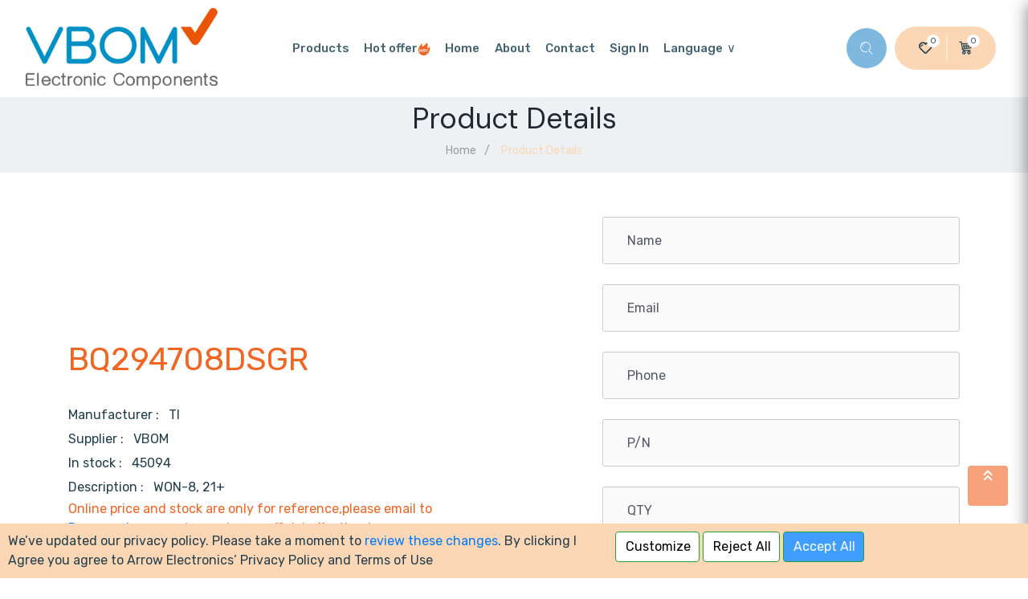

--- FILE ---
content_type: text/html;charset=UTF-8
request_url: https://vbom.com/product-single.html?aWQlM0Q0NjkzNDM=
body_size: 40349
content:
<html lang="en">

<head>

<!-- Google Tag Manager -->
<script>(function(w,d,s,l,i){w[l]=w[l]||[];w[l].push({'gtm.start':
new Date().getTime(),event:'gtm.js'});var f=d.getElementsByTagName(s)[0],
j=d.createElement(s),dl=l!='dataLayer'?'&l='+l:'';j.async=true;j.src=
'https://www.googletagmanager.com/gtm.js?id='+i+dl;f.parentNode.insertBefore(j,f);
})(window,document,'script','dataLayer','GTM-P4P2MT8');</script>
<!-- End Google Tag Manager -->


    <!-- Required meta tags -->
    <meta charset="utf-8">
    <meta name="viewport" content="width=device-width, initial-scale=1, shrink-to-fit=no">

    <!-- Place favicon.ico in the root directory -->
    <link rel="shortcut icon" type="image/x-icon" href="https://vbom-static.oss-eu-central-1.aliyuncs.com/product/favicon.png">

<script>
	window.dataLayer = window.dataLayer || [];
	function gtag() { dataLayer.push(arguments); }
	// 1. 每个页面先默认 不同意追踪 及 不接受 cookie
	gtag('consent', 'default', {
	 analytics_storage: 'denied',
	 ad_storage: 'denied',
	 ad_user_data: 'denied',
	 ad_personalization: 'denied',
	 wait_for_update: 500, 
	 region: [
	  'AT', 'BE', 'BG', 'CY', 'CZ', 'DE', 'DK', 'EE', 'ES', 'FI', 'FR', 'GR', 'HR', 'HU', 'IE', 'IS', 'IT', 'LI', 'LT', 'LU', 'LV', 'MT', 'NL', 'NO', 'PL', 'PT', 'RO', 'SE', 'SI', 'SK'
	 ], // 根据需求修改国家代码。以上默认为欧盟国家代码
	});
 
	gtag('set', 'url_passthrough', true); 
	gtag('set', 'ads_data_redaction', true); 
</script>
<script>
	// 2. 根据用户之前是否同意的选项 在每个页面自动触发 代码同意追踪 及 cookie
	function getCookie(cookieName) {
	 let cookie = {};
	 document.cookie.split(";").forEach(function (el) {
	  let [key, value] = el.split("=");
	  cookie[key.trim()] = value;
	 });
	  return cookie[cookieName];
	}
	let cookievalue = getCookie("is_banner") || '';
	if(cookievalue) {
	 var consent_status = (cookievalue == yes) ? "granted" : "denied"
	 gtag('consent', 'update', {
	  ad_storage: consent_status,
	  analytics_storage: consent_status,
	  ad_user_data: consent_status,
	  ad_personalization: consent_status,
	  region: [
	   'AT', 'BE', 'BG', 'CY', 'CZ', 'DE', 'DK', 'EE', 'ES', 'FI', 'FR', 'GR', 'HR', 'HU', 'IE', 'IS', 'IT', 'LI', 'LT', 'LU', 'LV', 'MT', 'NL', 'NO', 'PL', 'PT', 'RO', 'SE', 'SI', 'SK'
	  ] // 根据需求修改国家代码。以上默认为欧盟国家代码
	 });
	}
</script>
<script>
	// 按钮的代码 给用户 同意 cookie
	document.addEventListener('click', function (e) {
	 const btnAcceptCookie = e.target.innerText.includes('Accept All'); //同意按钮
	 if (!btnAcceptCookie) return;
	 gtag('consent', 'update', {
		'analytics_storage': 'granted',
		'ad_storage': 'granted',
		'ad_user_data': 'granted',
		'ad_personalization': 'granted'
	});
	});
</script>
<script>
	// 按钮的代码 给用户 拒绝 cookie
	document.addEventListener('click', function (e) {
	 const btnRejectCookie = e.target.innerText.includes('Reject All'); //拒绝按钮
	 if (!btnRejectCookie) return;
	 gtag('consent', 'update', {
	  'analytics_storage': 'denied',
	  'ad_storage': 'denied',
	  'ad_user_data': 'denied',
	  'ad_personalization': 'denied'
	 });
	});
</script>    <!-- All CSS -->
    <link rel="stylesheet" href="https://cdn.jsdelivr.net/npm/bootstrap@4.3.1/dist/css/bootstrap.min.css">
    <link rel="stylesheet" href="https://vbom-static.oss-eu-central-1.aliyuncs.com/css/spacing.css">
    <link rel="stylesheet" href="https://vbom-static.oss-eu-central-1.aliyuncs.com/css/main.css">
    <link rel="stylesheet" href="https://vbom-static.oss-eu-central-1.aliyuncs.com/css/style.css">
    <link rel="stylesheet" href="https://vbom-static.oss-eu-central-1.aliyuncs.com/css/cart.css">


    <title>BQ294708DSGR Expert IC Sourcing </title>
    <meta name="Description" itemprop="description"  content="South Korea's semiconductor industry is exceptionally mature, and we have confidence in VBOM's Integrated Circuit Semiconductor Components.">
    <meta name="Keywords" itemprop="keywords" content="VBOM Co., Ltd, (주)브이봄, PLL, VBOM, Digital Circuit, Electronic, GAL, Components, electronic components, inductors, capacitors, Amplifier, Sensor, Driver, SoC, CPLD">
</head>

<body class="home-page-3">

<!-- Google Tag Manager (noscript) -->
<noscript><iframe src="https://www.googletagmanager.com/ns.html?id=GTM-P4P2MT8"
height="0" width="0" style="display:none;visibility:hidden"></iframe></noscript>
<!-- End Google Tag Manager (noscript) -->

    <div id="app">
        <!-- preloader -->
        <div id="preloader">
            <div class="preloader">
                <span></span>
                <span></span>
            </div>
        </div>
        <!-- preloader end  -->

        <!-- header-area start -->
        <header class="header-area header-style-3" :class="{'sticky-header': isHeader}">
            <div class="header-top">
                <div class="container-fluid">
                    <div class="row align-items-center">
                        <div class="col-xl-3 col-lg-3 col-md-4 col-6">
                            <div class="logo">
                                <a href="https://vbom.com/index.html">
                                    <img src="https://vbom-static.oss-eu-central-1.aliyuncs.com/product/VBOM.png" alt="VBOM Co., Ltd" style="margin-left:-7%">
                                </a>
                            </div>
                        </div>
                        <div class="col-xl-6 d-none d-xl-block">
                            <nav class="main-menu">
                                <ul id="isLogin1">
                                    <li>
                                        <a href="https://vbom.com/product-grid.html">{{common.product}}</a>
                                    </li>
                    <li>
                        <a href="sellwell.html">{{common.hot}}<svg t="1724393476785" class="icon" viewBox="0 0 1024 1024" version="1.1" xmlns="http://www.w3.org/2000/svg" p-id="7866" width="16" height="16"><path d="M360.083744 49.11218l1.227804-1.227805-5.52512 2.455609-0.613902 4.297316 4.911218-5.52512z" fill="#f26522" p-id="7867"></path><path d="M966.619165 319.229169a201.97384 201.97384 0 0 1-82.262901 90.24363 184.170674 184.170674 0 0 1-122.78045 18.417068v-3.683414c5.52512-17.189263 11.05024-33.764624 15.347556-51.567788A601.010301 601.010301 0 0 0 799.637753 184.170674a319.229169 319.229169 0 0 0-45.428766-151.633855c-7.366827-11.05024-15.347556-21.486579-23.328285-32.536819L726.583386 5.52512c-25.783894 34.378526-50.339984 69.370954-77.351683 103.135578a896.297282 896.297282 0 0 1-146.108735 147.950442 375.094274 375.094274 0 0 1-93.927044 56.479007c-12.278045 4.911218-14.733654 4.911218-23.328286-5.525121a67.529247 67.529247 0 0 1-8.594631-12.891947 329.665507 329.665507 0 0 1-12.891947-34.378526A317.387462 317.387462 0 0 1 358.242037 147.33654c3.683413-33.764624 9.822436-67.529247 15.347556-100.679969A1354.882261 1354.882261 0 0 0 204.766475 236.352366a952.162387 952.162387 0 0 0-87.788021 141.197517A631.091511 631.091511 0 0 0 62.341153 527.955933a357.905011 357.905011 0 0 0-6.139022 147.33654 407.631093 407.631093 0 0 0 235.124561 298.970395 552.512023 552.512023 0 0 0 122.78045 41.13145 392.897439 392.897439 0 0 0 300.198199-57.706811 532.253249 532.253249 0 0 0 175.576043-198.904328 584.43494 584.43494 0 0 0 37.448037-83.490706 653.805894 653.805894 0 0 0 27.011699-91.471435 845.957298 845.957298 0 0 0 13.505849-257.838944v-4.911218zM358.242037 757.555374h-54.023398v-97.610457H201.696964v97.610457h-51.567789V520.589106h51.567789V613.902248h102.521675V520.589106H358.242037z m245.560899-30.08121a114.185818 114.185818 0 0 1-85.946314 34.378526 111.730209 111.730209 0 0 1-84.104608-33.764624 117.255329 117.255329 0 0 1-32.53682-85.946315A125.849961 125.849961 0 0 1 431.296405 552.512023a114.185818 114.185818 0 0 1 87.174119-34.992428A108.660698 108.660698 0 0 1 603.802936 552.512023a122.78045 122.78045 0 0 1 31.922917 86.560217A125.849961 125.849961 0 0 1 603.802936 727.474164z m245.560899-165.139705h-74.896074v195.220915h-51.567789V562.334459H654.142921v-41.745353h189.081892z" fill="#f26522" p-id="7868"></path><path d="M512.945404 562.948361a44.200962 44.200962 0 0 0-38.675842 21.486579 105.591187 105.591187 0 0 0-13.50585 55.251202 100.066066 100.066066 0 0 0 13.50585 55.251203 42.359255 42.359255 0 0 0 37.448037 21.486578 43.58706 43.58706 0 0 0 37.448037-20.872676 93.313142 93.313142 0 0 0 13.50585-54.6373 106.205089 106.205089 0 0 0-12.891948-57.092909 39.903646 39.903646 0 0 0-36.834134-20.872677z" fill="#f26522" p-id="7869"></path></svg></a>
                    </li>
                                    <li>
                                        <a href="https://vbom.com/index.html">{{common.home}}</a>
                                    </li>
                                    <li><a href="https://vbom.com/about.html">{{common.about}}</a></li>
                                    <li><a href="https://vbom.com/contact.html">{{common.contact}}</a></li>
                                    <li :class="{'isToken': isToken}">
                                        <a href="https://vbom.com/login.html">{{common.login}}</a>
                                    </li>
                                    <li :class="{'isToken': isToken == false}">
                                        <a href="https://vbom.com/account.html">{{common.account}}</a>
                                    </li>
                                    <li class="has-dropdown">
                                        <a href="#">Language</a>
                                        <ul class="sub-menu">
                                            <li><a href="javascript:void(0);" @click="switchLang('EN_US')">EN</a></li>
                                            <li><a href="javascript:void(0);" @click="switchLang('KO_KR')">한국어</a></li>
                                        </ul>
                                    </li>
                                </ul>
                            </nav>
                        </div>
                        <div class="col-xl-3 col-lg-9 col-md-8 col-6 d-flex justify-content-end align-items-center">



                            <div class="header-search">
                                <a href="javascript:void(0);" @click="isSearch=true"><i class="iconfont icon-tubiao-"></i></a>
                            </div>


                            <div class="attr-menu-2">
                                <ul>
                                    <li>
                                        <a href="https://vbom.com/wish.html">
                                            <i style="font-weight: bold;" class="iconfont icon-xin"></i>
                                            <span>{{wishCount}}</span>
                                        </a>
                                    </li>
                                    <li>
                                        <a href="https://vbom.com/cart.html">
                                            <i style="font-weight: bold;" class="iconfont icon-Cart-"></i>
                                            <span>{{cartCount}}</span>
                                        </a>
                                    </li>
                                </ul>
                            </div>
                            <div class="hamburger-menu">
                                <a href="javascript:void(0);" @click="isShowMenu=true">
                                    <svg width="21px" height="21px">
										<path fill-rule="evenodd" fill="rgb(255, 255, 255)"
											d="M17.883,12.750 C16.696,12.750 15.737,11.790 15.737,10.603 C15.737,9.417 16.696,8.458 17.883,8.458 C19.070,8.458 20.029,9.417 20.029,10.603 C20.029,11.790 19.070,12.750 17.883,12.750 ZM17.883,4.881 C16.696,4.881 15.737,3.921 15.737,2.735 C15.737,1.548 16.696,0.589 17.883,0.589 C19.070,0.589 20.029,1.548 20.029,2.735 C20.029,3.921 19.070,4.881 17.883,4.881 ZM10.014,20.618 C8.828,20.618 7.868,19.659 7.868,18.472 C7.868,17.285 8.828,16.326 10.014,16.326 C11.201,16.326 12.160,17.285 12.160,18.472 C12.160,19.659 11.201,20.618 10.014,20.618 ZM10.014,12.750 C8.828,12.750 7.868,11.790 7.868,10.603 C7.868,9.417 8.828,8.458 10.014,8.458 C11.201,8.458 12.160,9.417 12.160,10.603 C12.160,11.790 11.201,12.750 10.014,12.750 ZM10.014,4.881 C8.828,4.881 7.868,3.921 7.868,2.735 C7.868,1.548 8.828,0.589 10.014,0.589 C11.201,0.589 12.160,1.548 12.160,2.735 C12.160,3.921 11.201,4.881 10.014,4.881 ZM2.146,20.618 C0.959,20.618 -0.000,19.659 -0.000,18.472 C-0.000,17.285 0.959,16.326 2.146,16.326 C3.333,16.326 4.292,17.285 4.292,18.472 C4.292,19.659 3.333,20.618 2.146,20.618 ZM2.146,12.750 C0.959,12.750 -0.000,11.790 -0.000,10.603 C-0.000,9.417 0.959,8.458 2.146,8.458 C3.333,8.458 4.292,9.417 4.292,10.603 C4.292,11.790 3.333,12.750 2.146,12.750 ZM2.146,4.881 C0.959,4.881 -0.000,3.921 -0.000,2.735 C-0.000,1.548 0.959,0.589 2.146,0.589 C3.333,0.589 4.292,1.548 4.292,2.735 C4.292,3.921 3.333,4.881 2.146,4.881 ZM17.883,16.326 C19.070,16.326 20.029,17.285 20.029,18.472 C20.029,19.659 19.070,20.618 17.883,20.618 C16.696,20.618 15.737,19.659 15.737,18.472 C15.737,17.285 16.696,16.326 17.883,16.326 Z" />
									</svg>
                                </a>
                            </div>
                        </div>
                    </div>
                </div>
            </div>
        </header>
        <!-- header-area end -->

        <!-- slide-bar start -->
        <aside class="slide-bar" :class="{'show': isShowMenu}">

            <div class="close-mobile-menu">
                <a href="javascript:void(0);" :class="{'active': isShowMenu}" @click="isShowMenu=false"><i
						class="iconfont icon-icon_wrong"></i></a>
            </div>

            <!-- side-mobile-menu start -->
            <nav class="side-mobile-menu">
                <ul id="mobile-menu-active">
                    <li>
                        <a href="https://vbom.com/product-grid.html">{{common.product}}</a>
                    </li>
                    <li>
                        <a href="sellwell.html">{{common.hot}}<svg t="1724393476785" class="icon" viewBox="0 0 1024 1024" version="1.1" xmlns="http://www.w3.org/2000/svg" p-id="7866" width="16" height="16"><path d="M360.083744 49.11218l1.227804-1.227805-5.52512 2.455609-0.613902 4.297316 4.911218-5.52512z" fill="#f26522" p-id="7867"></path><path d="M966.619165 319.229169a201.97384 201.97384 0 0 1-82.262901 90.24363 184.170674 184.170674 0 0 1-122.78045 18.417068v-3.683414c5.52512-17.189263 11.05024-33.764624 15.347556-51.567788A601.010301 601.010301 0 0 0 799.637753 184.170674a319.229169 319.229169 0 0 0-45.428766-151.633855c-7.366827-11.05024-15.347556-21.486579-23.328285-32.536819L726.583386 5.52512c-25.783894 34.378526-50.339984 69.370954-77.351683 103.135578a896.297282 896.297282 0 0 1-146.108735 147.950442 375.094274 375.094274 0 0 1-93.927044 56.479007c-12.278045 4.911218-14.733654 4.911218-23.328286-5.525121a67.529247 67.529247 0 0 1-8.594631-12.891947 329.665507 329.665507 0 0 1-12.891947-34.378526A317.387462 317.387462 0 0 1 358.242037 147.33654c3.683413-33.764624 9.822436-67.529247 15.347556-100.679969A1354.882261 1354.882261 0 0 0 204.766475 236.352366a952.162387 952.162387 0 0 0-87.788021 141.197517A631.091511 631.091511 0 0 0 62.341153 527.955933a357.905011 357.905011 0 0 0-6.139022 147.33654 407.631093 407.631093 0 0 0 235.124561 298.970395 552.512023 552.512023 0 0 0 122.78045 41.13145 392.897439 392.897439 0 0 0 300.198199-57.706811 532.253249 532.253249 0 0 0 175.576043-198.904328 584.43494 584.43494 0 0 0 37.448037-83.490706 653.805894 653.805894 0 0 0 27.011699-91.471435 845.957298 845.957298 0 0 0 13.505849-257.838944v-4.911218zM358.242037 757.555374h-54.023398v-97.610457H201.696964v97.610457h-51.567789V520.589106h51.567789V613.902248h102.521675V520.589106H358.242037z m245.560899-30.08121a114.185818 114.185818 0 0 1-85.946314 34.378526 111.730209 111.730209 0 0 1-84.104608-33.764624 117.255329 117.255329 0 0 1-32.53682-85.946315A125.849961 125.849961 0 0 1 431.296405 552.512023a114.185818 114.185818 0 0 1 87.174119-34.992428A108.660698 108.660698 0 0 1 603.802936 552.512023a122.78045 122.78045 0 0 1 31.922917 86.560217A125.849961 125.849961 0 0 1 603.802936 727.474164z m245.560899-165.139705h-74.896074v195.220915h-51.567789V562.334459H654.142921v-41.745353h189.081892z" fill="#f26522" p-id="7868"></path><path d="M512.945404 562.948361a44.200962 44.200962 0 0 0-38.675842 21.486579 105.591187 105.591187 0 0 0-13.50585 55.251202 100.066066 100.066066 0 0 0 13.50585 55.251203 42.359255 42.359255 0 0 0 37.448037 21.486578 43.58706 43.58706 0 0 0 37.448037-20.872676 93.313142 93.313142 0 0 0 13.50585-54.6373 106.205089 106.205089 0 0 0-12.891948-57.092909 39.903646 39.903646 0 0 0-36.834134-20.872677z" fill="#f26522" p-id="7869"></path></svg></a>
                    </li>
                    <li>
                        <a href="https://vbom.com/index.html">{{common.home}}</a>
                    </li>
                    <li><a href="https://vbom.com/about.html">{{common.about}}</a></li>
                    <li><a href="https://vbom.com/contact.html">{{common.contact}}</a></li>
                    <li :class="{'isToken': isToken}">
                        <a href="https://vbom.com/login.html">{{common.login}}</a>
                    </li>
                    <li :class="{'isToken': isToken == false}">
                        <a href="https://vbom.com/account.html">{{common.account}}</a>
                    </li>
                    <li class="has-dropdown">
                        <a href="javascript:void(0);" @click="a_hide(2)">Language</a>
                        <ul class="sub-menu" :class="{'mm-show': 2==current}">
                            <li><a href="javascript:void(0);" @click="switchLang('EN_US')">EN</a></li>
                            <li><a href="javascript:void(0);" @click="switchLang('KO_KR')">한국어</a></li>
                        </ul>
                    </li>
                </ul>
            </nav>
            <!-- side-mobile-menu end -->
        </aside>
        <div class="body-overlay" :class="{'active': isShowMenu}" @click="isShowMenu=false"></div>
        <!-- slide-bar end -->

        <!-- main start -->
        <main>

            <!-- breadcrumb-area start -->
            <section class="breadcrumb-area pt-15 pb-15">
                <div class="container">
                    <div class="row justify-content-center">
                        <div class="col-lg-8 text-center">
                            <div class="breadcrumb-content">
                                <h1 class="title">{{common.prodouutDetail}}</h1>
                                <ul>
                                    <li><a href="https://vbom.com/index.html">{{common.home}}</a></li>
                                    <li class="active">{{common.prodouutDetail}}</li>
                                </ul>
                            </div>
                        </div>
                    </div>
                </div>
            </section>
            <!-- breadcrumb-area end -->



            <!-- product-area start -->
            <div class="product-area pt-35 pb-30">
                <div class="container">


                    <div class="row align-items-center mb-100">

                        <div class="col-xl-6">
                            <div class="product-details mt-lg-15 mt-md-40 mt-xs-40">
                                <h4><a href="#" id="partsNo">BQ294708DSGR</a></h4>
                                <!--<span class="price" style="width: calc(.2em + .98rem + 2px);"> $ </span> -->
                                <span class="price" id="price" style="width: calc(1em + .98rem + 2px);">  <!-- {{partsDetail.price}}  --></span>


                                <div class="text">
                                    <p>
                                        Manufacturer : &nbsp;&nbsp;<span id="manufacturer">TI</span>
                                    </p>
                                </div>
                                <div class="text">
                                    <p>
                                        Supplier :&nbsp;&nbsp; <span id="supplier">VBOM</span>
                                    </p>
                                </div>


                                <div class="product-serial">
                                    <span>In stock :&nbsp;&nbsp;</span>
                                    <a href="#" id="stock">45094</a>
                                </div>
                                <div class="product-serial">
                                    <span>Description :&nbsp;&nbsp;</span>
                                    <a href="#" id="stock">WON-8, 21+</a>
                                </div>
                               <p style="color: #f26522;">Online price and stock are only for reference,please email to <span id="vbomEmail" style="color: #2980b9;"><a href='mailto:sales@vbom.com' class='simple'>jeju@vbom.com</a></span> to receive an official offer,thanks.</p>

                                <script>
                                    var Arr = ["<a href='mailto:tw@vbom.com' class='simple'>tw@vbom.com</a>","<a href='mailto:jeju@vbom.com' class='simple'>jeju@vbom.com</a>", "<a href='mailto:sales@vbom.com' class='simple'>sales@vbom.com</a>", "<a href='mailto:busan@vbom.com' class='simple'>busan@vbom.com</a>", "<a href='mailto:suwon@vbom.com' class='simple'>suwon@vbom.com</a>", "<a href='mailto:Daegu@vbom.com' class='simple'>Daegu@vbom.com</a>"];
                                    var n = Math.floor(Math.random() * Arr.length + 1) - 1;
                                    document.getElementById("vbomEmail").innerHTML = Arr[n];
                                </script>


                                <!--  <div class="product-action-box mt-25 mb-40">
                                    <div class="product-quantity">
                                        <span class="quantity">
										<span class="minus iconfont icon-jian" @click="changeMoney(partsDetail, -1)"></span>
                                        <input class="current-value" id="currentNum" type="text" value="1" readonly>
                                        <span class="plus iconfont icon-jia1" @click="changeMoney(partsDetail, 1)"></span>
                                        </span>
                                    </div>
                                    <div class="row mt-10" style="padding-left: 0px;"><br/>
                                        <div class="add-to-cart col-xl-6 col-lg-6 col-md-6" style="margin:5px 0;">
                                            <a class="btn btn-gra" :class="{a_disable: partsDetail.stock &lt; 1}" href="javascript:void(0);" @click="insertCart(partsDetail)">{{common.cart}}</a>
                                        </div>
                                        <div class="add-to-cart col-xl-6 col-lg-6 col-md-6" style="margin:5px 0;">
                                            <a class="btn btn-gra" :class="{a_disable: partsDetail.stock &lt; 1}" href="javascript:void(0);" @click="paymentParts(partsDetail)">{{common.payment}}</a>
                                        </div>
                                    </div>
                                </div>

                                <div class="row col-xl-12 col-lg-12 col-md-12">

                                    <div class="col-xl-5 col-lg-5 col-md-5">
                                        <span>{{common.sales1}}:&nbsp;&nbsp;</span>
                                        <a id="sales">{{partsDetail.sales}}</a>
                                    </div>
                                    <div class="col-xl-5 col-lg-5 col-md-5">
                                        <span>{{common.pageviews}}:&nbsp;&nbsp;</span>
                                        <a id="searchCount">{{partsDetail.searchCount}}</a>
                                    </div>

                                </div> -->

                            </div>
                        </div>

                        <div class="col-xl-1 col-lg-9" style="width: 5px;"></div>


                        <div class="col-xl-5 col-lg-9 pt-20">
                            <div class="contact-form-wrap">
                                <form action="#">
                                    <div class="row">


                                        <div class="col-lg-12">
                                            <div class="form-group">
                                                <input type="name" name="sname" id="sname" v-model="sname" maxlength="100" :placeholder="common.upName">
                                                <span class="form-icon"><i class="fal fa-name"></i></span>
                                            </div>
                                        </div>

                                        <div class="col-lg-12">
                                            <div class="form-group">
                                                <input type="email" name="email" id="email" v-model="email" maxlength="100" :placeholder="common.pe">
                                                <span class="form-icon"><i class="fal fa-email"></i></span>
                                            </div>
                                        </div>


                                        <div class="col-lg-12">
                                            <div class="form-group">
                                                <input type="phone" name="phone" id="phone" v-model="phone" maxlength="20" :placeholder="common.pt">
                                                <span class="form-icon"><i class="fal fa-mobile"></i></span>
                                            </div>
                                        </div>

                                        <div class="col-lg-12">
                                            <div class="form-group">
                                                <input type="text" name="parNo" id="parNo" v-model="parNo" maxlength="50" :placeholder="common.pn">
                                                <span class="form-icon"><i class="fal fa-pn"></i></span>
                                            </div>
                                        </div>

                                        <div class="col-lg-12">
                                            <div class="form-group">
                                                <input type="number" name="qty" id="qty" v-model="qty" :placeholder="common.qty">
                                                <span class="form-icon"><i class="fal fa-qty"></i></span>
                                            </div>
                                        </div>

                                        <div class="col-lg-12">
                                            <div class="form-group">
                                                <input type="number" name="partp" id="partp" v-model="partp" :placeholder="common.tp">
                                                <span class="form-icon"><i class="fal fa-partp"></i></span>
                                            </div>
                                        </div>

                                        <div class="col-lg-12">
                                            <button class="btn btn-theme" type="button" @click="insertContact">
												 submit 
											</button>
                                        </div>
                                    </div>
                                </form>
                            </div>
                        </div>





                    </div>
                    <!-- <div class="row">
                        <div class="col-xl-12">
                            <div class="review-tab-wrapper">
                                <div class="nav review-tab" id="review-tabs" role="tablist">
                                    <a class="active show" id="r-tabs-1" data-toggle="tab" href="#r-tab-1" role="tab" aria-controls="r-tab-1" aria-selected="true">
										{{common.description}}
									</a>
                                    <a id="r-tabs-2" data-toggle="tab" href="#r-tab-2" role="tab" aria-controls="r-tab-2" aria-selected="false">
										{{common.information}}
									</a>
                                    <a id="r-tabs-3" data-toggle="tab" href="#r-tab-3" role="tab" aria-controls="r-tab-3" aria-selected="false">
										{{common.comment}}
									</a>
                                </div>
                                <div class="tab-content review-tab-content" id="review-tabs-content">
                                    <div class="tab-pane fade active show" id="r-tab-1" role="tabpanel" aria-labelledby="r-tabs-1">
                                        <p id="description">
                                            {{partsDetail.description}}
                                        </p>
                                    </div>
                                    <div class="tab-pane fade" id="r-tab-2" role="tabpanel" aria-labelledby="r-tabs-2">
                                        <p>
                                            none
                                        </p>
                                    </div>
                                    <div class="tab-pane fade" id="r-tab-3" role="tabpanel" aria-labelledby="r-tabs-3">
                                        <p>
                                            none
                                        </p>
                                    </div>
                                </div>
                            </div>
                        </div>
                    </div> -->
                </div>
            </div>
            <!-- product-area end -->
        </main>
        <!-- main end -->


        <!-- search-area start -->
        <div class="search-area" :class="{'active': isSearch}">
            <div class="search-area-bg"></div>
            <a href="javascript:void(0);" class="search-close" @click="isSearch=false">
                <i class="iconfont icon-icon_wrong"></i>
            </a>
            <div class="search-form">
                <div class="container">
                    <div class="row justify-content-center">
                        <div class="col-xl-8">
                            <form method="post" action="" onsubmit="return false;">
                                <input type="text" placeholder="Search here...">
                                <button class="iconfont icon-tubiao-" type="button" @click="srarchBtn">
                            
                        </button>
                            </form>
                        </div>
                    </div>
                </div>
            </div>
        </div>
        <!-- search-area end -->

<!-- footer-area end -->
        <footer class="footer-area footer-style-2">
            <div class="footer-top pt-60 pb-38">
                <div class="container">
                    <div class="row">
                        <div class="col-xl-3 col-lg-3 col-md-4">
                            <div class="footer-widget about-widget">
                                <div class="about-logo">
                                    <a href="https://vbom.com">
                                        <img src="assets/img/logo/VBOM.png?v=1.0" alt="VBOM Co., Ltd">
                                    </a>
                                </div>
                                <div class="about-logo">
		        <a href="https://vbom-static.oss-eu-central-1.aliyuncs.com/pdf/ISO9001%2614001.pdf" target="_blank">
                                        <img src="https://vbom-static.oss-eu-central-1.aliyuncs.com/vb-home/vbom-ISO.jpg" alt="(주)브이봄">
                                    </a>
                                </div>

                            </div>
                        </div>
                        <div class="col-xl-4 col-lg-4 col-md-4">
                            <div class="footer-widget links-widgets">
                                <h4 class="widget-title">{{common.address}}</h4>
                                <ul>
                                    <li><a>{{common.companyAddress}}</a></li>

                                    <li></li>
                                    <li>
                                        <img src="https://vbom-static.oss-eu-central-1.aliyuncs.com/img/kakao.jpg" width="110px" height="120px" style="margin-left: 5px;" alt="(주)브이봄">
                                        <img src="https://vbom-static.oss-eu-central-1.aliyuncs.com/img/WA.jpg" width="110px" height="120px" style="margin-left: 5px;" alt="(주)브이봄">
                                    </li>

                                </ul>
                            </div>
                        </div>
                        <div class="col-xl-2 col-lg-2 col-md-4">
                            <div class="footer-widget links-widgets">
                                <h4 class="widget-title">{{common.contact}}</h4>
                                <ul>
                                    <li>{{common.tel}}:</li>
                                    <li><a>+82-2-2038-3289</a></li>
                                    <li><a>+82-70-4322-5575</a></li>
                                    <li><a>+82-70-4322-5576</a></li>
                                    <li>{{common.fax}}:</li>
                                    <li><a>+82-70-4009-7990</a></li>
                                </ul>
                            </div>
                        </div>
                        <div class="col-xl-3 col-lg-3 col-md-4">
                            <div class="footer-widget links-widgets">
                                <h4 class="widget-title">{{common.email}}</h4>
                                <ul>
                                    <li>{{common.sales}}:</li>
                                    <li><a href="mailto:sales@vbom.com" class="simple">sales@vbom.com</a></li>
                                    <li><a href="mailto:jeju@vbom.com" class="simple">jeju@vbom.com</a></li>
                                    <li>{{common.support}}:</li>
                                    <li><a>busan@vbom.com</a></li>
                                </ul>
                            </div>
                        </div>
                    </div>
                </div>
            </div>
            <div class="footer-bottom">
                <div class="container">
                    <div class="row footer-border pt-20 pb-20">
                        <div class="col-xl-5 col-lg-5 mb-md-10 mb-xs-10">
                            <div class="copyright">
                                {{common.all}}
                            </div>
                        </div>
                        <div class="col-xl-7 col-lg-7">
                            <div class="footer-menu">
                                <ul>

                                    <li><a href="contact.html">{{common.contactUs}}</a></li>
                                    <li><a href="privacy.html">Terms & Condition</a></li>
                                    <li><a href="privacy.html">Privacy Policy</a></li>
                                </ul>
                            </div>
                        </div>
                    </div>
                </div>
            </div>
        </footer>
        <!-- footer-area end -->
        <div id="scrollUp" @click="backTop"><svg t="1692771369388" class="icon" viewBox="0 0 1024 1024" version="1.1" xmlns="http://www.w3.org/2000/svg" p-id="2366" width="25" height="25"><path d="M533.333333 593.066667L358.4 768 298.666667 708.266667l234.666666-234.666667 234.666667 234.666667-59.733333 59.733333-174.933334-174.933333z m0-256L358.4 512 298.666667 448 533.333333 213.333333l234.666667 234.666667-59.733333 59.733333-174.933334-170.666666z" fill="#ffffff" p-id="2367"></path></svg>
		</div>
	

      <div v-if="isBanner"  style="position: fixed; bottom: 0;  width: 100%; background-color: #fcd7b6; z-index: 99999;display: flex; justify-content: center;" >
        <div style="display: flex; justify-content: center; align-items: center; padding: 0 5px; width: 60%; padding: 10px;">
          <p>We’ve updated our privacy policy. Please take a moment to 
            <a href="privacy.html">review these changes</a>. 
            By clicking I Agree you agree to Arrow Electronics’ Privacy Policy and Terms of Use</p>
        </div>
        <div class="" style=" margin: 10px; width: 40%;">
          <button style="padding-right:10px; background-color: #FFFFFF; color:#000" class="btn btn-theme" type="button" @click="ConsentBanner" >Customize</button>
          <button style="padding-right:10px; background-color: #FFFFFF; color:#000" class="btn btn-theme" type="button" >Reject All</button>
          <button style="padding-right:10px; background-color: #409EFF;" class="btn btn-theme" type="button" @click="ConsentBanner" >Accept All</button>
        </div>
      </div>    </div>
    <!-- Optional JavaScript -->
    <!-- <script src="https://cdn.staticfile.org/jquery/3.4.1/jquery.min.js"></script> -->
    <!-- <script src="https://cdnjs.cloudflare.com/ajax/libs/jquery/3.4.1/jquery.min.js"></script> -->
    <script src="https://cdn.jsdelivr.net/npm/jquery@3.4.1/dist/jquery.min.js"></script>
    <!-- <script src="https://cdn.jsdelivr.net/npm/bootstrap@4.3.1/dist/js/bootstrap.min.js"></script> -->
    <script src="https://vbom-static.oss-eu-central-1.aliyuncs.com/js/bootstrap.min.js"></script> -->
    <!-- <script src="https://cdn.staticfile.org/axios/0.18.0/axios.min.js"></script> -->
    <!-- <script src="https://cdnjs.cloudflare.com/ajax/libs/axios/0.18.0/axios.min.js"></script> -->
    <script src="https://cdn.jsdelivr.net/npm/axios@0.18.0/dist/axios.min.js"></script>
    <!-- <script src="https://cdn.staticfile.org/vue/2.6.14/vue.min.js"></script> -->
    <!-- <script src="https://cdnjs.cloudflare.com/ajax/libs/vue/2.6.14/vue.min.js"></script> -->
    <script src="https://cdn.jsdelivr.net/npm/vue@2.6.14/dist/vue.min.js"></script>
    <!-- jQuery first, then Popper.js, then Bootstrap JS -->
    <script src="https://vbom-static.oss-eu-central-1.aliyuncs.com/js/promise.js"></script>
    <script src="https://vbom-static.oss-eu-central-1.aliyuncs.com/js/ui.js"></script>
    <!--  <script src="https://vbom-static.oss-eu-central-1.aliyuncs.com/js/popper.min.js"></script> -->
   <!--  <script src="https://vbom-static.oss-eu-central-1.aliyuncs.com/js/swiper.min.js"></script> -->
    <!-- <script src="https://vbom-static.oss-eu-central-1.aliyuncs.com/js/metisMenu.min.js"></script> -->
    <script src="https://vbom-static.oss-eu-central-1.aliyuncs.com/js/jquery.magnific-popup.min.js"></script>
    <script src="https://vbom-static.oss-eu-central-1.aliyuncs.com/js/imagesloaded.pkgd.min.js"></script>
    <script src="https://vbom-static.oss-eu-central-1.aliyuncs.com/js/isotope.pkgd.min.js"></script>
    <script src="https://vbom-static.oss-eu-central-1.aliyuncs.com/js/jquery.appear.js"></script>
    <script src="https://raw.githubusercontent.com/HubSpot/odometer/v0.4.8/odometer.min.js"></script>

    <script src="https://vbom-static.oss-eu-central-1.aliyuncs.com/js/script.js"></script>
    <script src="https://vbom-static.oss-eu-central-1.aliyuncs.com/js/parent/cookie.js"></script>
    <script src="https://vbom-static.oss-eu-central-1.aliyuncs.com/js/axios.js"></script>
    <script src="https://vbom-static.oss-eu-central-1.aliyuncs.com/js/parent/single.js"></script>

<!--Start of Tawk.to Script-->
<script type="text/javascript">
var Tawk_API=Tawk_API||{}, Tawk_LoadStart=new Date();
(function(){
var s1=document.createElement("script"),s0=document.getElementsByTagName("script")[0];
s1.async=true;
s1.src='https://embed.tawk.to/6253cd9d7b967b117989fdb1/1g0blmcdb';
s1.charset='UTF-8';
s1.setAttribute('crossorigin','*');
s0.parentNode.insertBefore(s1,s0);
})();
</script>
<!--End of Tawk.to Script-->

</body>

</html>

--- FILE ---
content_type: text/css
request_url: https://vbom-static.oss-eu-central-1.aliyuncs.com/css/main.css
body_size: 20706
content:
@charset "UTF-8";

/* 1. Theme default css */

@import url("https://fonts.googleapis.com/css2?family=DM+Sans:wght@400;500;700&family=Poppins:wght@300;400;500;600;700;800&Nunito:wght@400&family=Rubik:wght@300;400;500;700;900&display=swap");
body {
    color: #243f4d;
    font-size: 16px;
    font-family: "Rubik", sans-serif;
    font-weight: 400;
}

img {
    max-width: 100%;
    -webkit-transition: all 0.3s linear 0s;
    -moz-transition: all 0.3s linear 0s;
    -ms-transition: all 0.3s linear 0s;
    -o-transition: all 0.3s linear 0s;
    transition: all 0.3s linear 0s;
}

/*==============================
	 table
==============================*/
/*
@media screen and (max-width: 770px) {
    table {
        border: 0;
    }
    table caption {
        font-size: 1.3em;
    }
    table thead {
        display: none;
    }
    table tr {
        display: block;
        margin-bottom: 10px;
    }
    table td {
        position: relative;
        border-bottom: 1px solid #ddd;
        display: block;
        font-size: .8em;
        text-align: right;
    }
    table td::before {
        position: absolute;
        left: 10px;
        righht: 0;
        content: attr(data-label);
        font-weight: bold;
        text-transform: uppercase;
    }
    table td:last-child {
        border-bottom: 0;
    }
	.table {
		min-width: 400px;
	}
}
*/


/*==============================
	end table
==============================*/


/*会展信息*/

img#imgadg {
    height: 100% !important;
}


/* 
@media (min-width: 1370px) {
    img#imgadg {
        height: 640px !important;
    }
} */


/* 
@media only screen and (main-width: 1370px) and (orientation: portrait) {
    img#imgadg {
        height: 640px !important;
    }
} */


/* Shadow and Outline */

a {
    text-decoration: none;
    -webkit-transition: all 0.3s linear 0s;
    -moz-transition: all 0.3s linear 0s;
    -ms-transition: all 0.3s linear 0s;
    -o-transition: all 0.3s linear 0s;
    transition: all 0.3s linear 0s;
}

a:active,
a:hover {
    text-decoration: none;
}

#isLogin1 .isToken,
#isLogin2 .isToken,
#mobile-menu-active .isToken {
    display: none;
    border: 1px solid red;
}

.product-status .amount .edit-qty-box .increase {
    border: none;
    vertical-align: middle;
    cursor: pointer;
}

.product-status .amount .edit-qty-box .number {
    text-align: center;
    border: 1px solid #dedede;
    vertical-align: middle;
    width: calc(1.5em + .75rem + 2px);
}

.product-status textarea,
span {
    width: calc(12em + .98rem + 2px);
    text-align: center;
}

.product-status .text_display {
    display: none;
}

button,
.btn {
    -webkit-transition: all 0.3s linear 0s;
    -moz-transition: all 0.3s linear 0s;
    -ms-transition: all 0.3s linear 0s;
    -o-transition: all 0.3s linear 0s;
    transition: all 0.3s linear 0s;
}

button:active,
button:hover,
button:focus,
.btn:active,
.btn:hover,
.btn:focus {
    outline: 0;
}

button:focus,
input:focus,
input:focus,
textarea,
textarea:focus,
.btn:focus {
    outline: 0;
    box-shadow: none;
}

.form-control:focus {
    color: #333333;
    background-color: transparent;
    outline: 0;
    box-shadow: none;
}

.btn:hover,
.btn:focus {
    outline: 0;
    box-shadow: none;
    color: #fff;
}


/* Heading */

h1,
h2,
h3,
h4,
h5,
h6 {
    font-family: "DM Sans", sans-serif;
    color: #333333;
    font-weight: 700;
    margin-bottom: 20px;
}

h1 a,
h2 a,
h3 a,
h4 a,
h5 a,
h6 a {
    color: inherit;
}

h1 {
    font-size: 48px;
    line-height: 1.3;
}

h2 {
    font-size: 36px;
    line-height: 1.3;
}

h3 {
    font-size: 28px;
    line-height: 1.3;
}

h4 {
    font-size: 24px;
    line-height: 1.2;
}

h5 {
    font-size: 20px;
    line-height: 1.2;
}

h6 {
    font-size: 16px;
    line-height: 1.2;
}

hr {
    margin: 20px 0;
    border-color: #352323;
}

ol {
    list-style: decimal;
}

ol ol ol {
    list-style: lower-roman;
}

ol ol {
    list-style: lower-alpha;
}

p:last-child {
    margin-bottom: 0;
}


/* Form */

label {
    color: #ddd;
    cursor: pointer;
    font-size: 16px;
    font-weight: 400;
}

*::-moz-selection {
    background: #23a036;
    color: #fff;
    text-shadow: none;
}

::-moz-selection {
    background: #23a036;
    color: #fff;
    text-shadow: none;
}

::selection {
    background: #23a036;
    color: #fff;
    text-shadow: none;
}


/* Placeholder */

*::-moz-placeholder {
    color: #243f4d;
    font-size: 16px;
    opacity: 1;
}

*::placeholder {
    color: #243f4d;
    font-size: 16px;
    opacity: 1;
}


/* Button */

.btn-theme {
    color: #fff;
    border-color: #23a036;
    background: #23a036;
}

.btn-theme:hover {
    background: #23a036;
    color: #fff;
    border-color: #23a036;
}

.btn-rounded {
    border-radius: 100% !important;
}

.btn-square {
    border-radius: 0 !important;
}


/* Bg Color */

.bg-gray {
    background: #ddd;
}

.bg-white {
    background: #fff;
}

.bg-black {
    background: #000;
}

.bg-theme {
    background: #23a036;
}

.bg-dark {
    background-color: #101a23 !important;
}

.bg-off-white {
    background-color: #f7f7f7;
}

.bg-off-white-2 {
    background-color: #f1f8ff;
}

.bg-blue {
    background-color: #4c87ff !important;
}

.bg-yellow {
    background-color: #fea116 !important;
}

.bg-pink {
    background-color: #fc4557 !important;
}

.bg-egg-blue {
    background-color: #1cb5a3 !important;
}

.bg-purple {
    background-color: #5851a7 !important;
}


/* Text Color */

.gray-color {
    background: #ddd;
}

.white-color {
    color: #fff;
}

.black-color {
    color: #000;
}

.theme-color {
    color: #23a036;
}


/* Others Common Css Here :) */

#scrollUp {
    position: fixed;
    bottom: 90px;
    right: calc(1.2em + .25rem + 2px);
    background: #23a036;
    height: 50px;
    width: 50px;
    text-align: center;
    line-height: 50px;
    color: #fff;
    font-size: 16px;
    border: 0;
    border-radius: 4px;
    font-weight: 700;
    opacity: 0.6;
    cursor: pointer;
    z-index: 9999;
}

#scrollUp:hover {
    opacity: 1;
}

.table-row {
    display: table;
    width: 100%;
    height: 100%;
}

.table-cell {
    display: table-cell;
    vertical-align: middle;
    width: 100%;
}

.f-left {
    float: left;
}

.f-right {
    float: right;
}

.fix {
    overflow: hidden;
}

.separator {
    border-top: 1px solid #f2f2f2;
}

.bg-fix {
    background-repeat: no-repeat;
    background-size: cover;
    background-position: center center;
}

.swiper-button-next:after,
.swiper-button-prev:after {
    display: none;
}

.dark #preloader {
    background-color: #232323;
}

#preloader {
    position: fixed;
    top: 0;
    left: 0;
    right: 0;
    bottom: 0;
    background-color: #f7f7f7;
    z-index: 999999;
}

.preloader {
    width: 50px;
    height: 50px;
    display: inline-block;
    padding: 0px;
    text-align: left;
    box-sizing: border-box;
    position: absolute;
    top: 50%;
    left: 50%;
    margin-left: -25px;
    margin-top: -25px;
}

.preloader span {
    position: absolute;
    display: inline-block;
    width: 50px;
    height: 50px;
    border-radius: 100%;
    background: #23a036;
    -webkit-animation: preloader 1.1s linear infinite;
    animation: preloader 1.1s linear infinite;
}

.preloader span:last-child {
    animation-delay: -0.8s;
    -webkit-animation-delay: -0.8s;
}

@keyframes preloader {
    0% {
        transform: scale(0, 0);
        opacity: 0.5;
    }
    100% {
        transform: scale(1, 1);
        opacity: 0;
    }
}

@-webkit-keyframes preloader {
    0% {
        -webkit-transform: scale(0, 0);
        opacity: 0.5;
    }
    100% {
        -webkit-transform: scale(1, 1);
        opacity: 0;
    }
}


/* Overlay */

[data-overlay] {
    position: relative;
    background-size: cover;
    background-repeat: no-repeat;
    background-position: center center;
}

[data-overlay]::before {
    position: absolute;
    left: 0;
    top: 0;
    right: 0;
    bottom: 0;
    content: "";
}

[data-overlay=light]::before {
    background-color: #fff;
}

[data-overlay=dark]::before {
    background-color: #000;
}

[data-overlay=theme]::before {
    background-color: #23a036;
}

[data-opacity="1"]::before {
    opacity: 0.1;
}

[data-opacity="2"]::before {
    opacity: 0.2;
}

[data-opacity="3"]::before {
    opacity: 0.3;
}

[data-opacity="4"]::before {
    opacity: 0.4;
}

[data-opacity="5"]::before {
    opacity: 0.5;
}

[data-opacity="6"]::before {
    opacity: 0.6;
}

[data-opacity="7"]::before {
    opacity: 0.7;
}

[data-opacity="8"]::before {
    opacity: 0.8;
}

[data-opacity="9"]::before {
    opacity: 0.9;
}

.slide-bar {
    position: fixed;
    overflow-y: auto;
    top: 0;
    padding: 25px 20px;
    height: 100%;
    display: block;
    background-color: #ffffff;
    z-index: 1020;
    -webkit-transition: all 600ms cubic-bezier(0.785, 0.135, 0.15, 0.86);
    -moz-transition: all 600ms cubic-bezier(0.785, 0.135, 0.15, 0.86);
    transition: all 600ms cubic-bezier(0.785, 0.135, 0.15, 0.86);
    box-shadow: -5px 0 20px -5px rgba(0, 0, 0, 0.5);
}


/* 不同分辨率访问时显示隐藏 */

@media (min-width: 620px) {
    .slide-bar {
        right: -38%;
        width: 38%;
    }
}

@media (max-width: 620px) {
    .slide-bar {
        right: -70%;
        width: 70%;
    }
}


/* 会展图片start */

#huiz #adg #imgadg {
    height: 100% !important;
}

@media (max-width: 1270px) {
    #huiz #adg #imgadg {
        height: 640px !important;
    }
}


/* 会展图片and */

.slide-bar.show {
    right: 0;
}

.open-mobile-menu {
    display: inline-block;
}

.open-mobile-menu a {
    display: block;
    width: 50px;
    height: 50px;
    background: #212121;
    text-align: center;
    line-height: 50px;
    font-size: 20px;
    margin-left: 20px;
    color: #fff;
}

.open-mobile-menu a:hover {
    background: #23a036;
}

.open-mobile-menu a.active {
    background: #23a036;
}

.close-mobile-menu a {
    color: #212121;
    position: relative;
    z-index: 2;
    font-size: 16px;
    top: -10px;
    left: 0;
}

.close-mobile-menu a:hover {
    color: #ff0000;
}

.on-side {
    overflow: hidden;
}

.body-overlay {
    background-color: rgba(0, 0, 0, 0.5);
    height: 100%;
    width: 100%;
    position: fixed;
    top: 0;
    z-index: 1010;
    left: 0;
    opacity: 0;
    display: none;
    -webkit-transition: all 0.3s linear 0s;
    -moz-transition: all 0.3s linear 0s;
    -ms-transition: all 0.3s linear 0s;
    -o-transition: all 0.3s linear 0s;
    transition: all 0.3s linear 0s;
}

.body-overlay.active {
    opacity: 1;
    display: block;
}

.side-mobile-menu ul {
    list-style: none;
    margin: 0;
    padding: 0;
}

.side-mobile-menu ul li a {
    padding: 13px 0;
    display: block;
    border-bottom: 1px solid rgba(0, 0, 0, 0.05);
    font-size: 16px;
    color: #101a23;
    font-weight: 700;
    text-transform: uppercase;
    position: relative;
}

.side-mobile-menu ul li a:hover {
    color: #23a036;
    padding-left: 5px;
}

.side-mobile-menu ul li a[aria-expanded=true] {
    color: #23a036;
}

.side-mobile-menu ul li a[aria-expanded=true]:before {
    background: #23a036;
    border-color: #23a036;
}

.side-mobile-menu ul li ul {
    padding-left: 0;
    list-style: none;
}

.side-mobile-menu ul li ul li {
    padding-left: 15px;
}

.side-mobile-menu ul li ul li:hover>a {
    color: #23a036;
    padding-left: 20px;
}

.side-mobile-menu ul li ul li:hover>a:before {
    background: #23a036;
    border-color: #23a036;
}

.side-mobile-menu ul li ul li a {
    position: relative;
    padding-left: 15px;
    text-transform: capitalize;
    font-size: 16px;
}

.side-mobile-menu ul li ul li a:before {
    content: "";
    width: 8px;
    height: 8px;
    position: absolute;
    left: 0;
    top: 50%;
    transform: translateY(-50%);
    border: 2px solid #101a23;
    border-radius: 50%;
}

.side-mobile-menu ul li ul li a[aria-expanded=true] {
    padding-left: 20px;
}

.side-mobile-menu ul li.has-dropdown>a:after {
    position: absolute;
    content: "";
    width: 8px;
    height: 8px;
    border-width: 2px 0 0 2px;
    border-style: solid;
    border-color: initial;
    right: 16px;
    top: 50%;
    -webkit-transform: rotate(-45deg) translateY(-50%);
    transform: rotate(-45deg) translateY(-50%);
    -webkit-transform-origin: top;
    transform-origin: top;
    transition: all 0.3s ease-out;
}

.side-mobile-menu ul li.has-dropdown a[aria-expanded=true]:after {
    -webkit-transform: rotate(-135deg) translateY(-50%);
    transform: rotate(-135deg) translateY(-50%);
}


/* 2. Header */

.header-area {
    padding: 10px 55px;
}

@media (min-width: 1200px) and (max-width: 1500px) {
    .header-area {
        padding: 10px 15px;
    }
}

@media (min-width: 992px) and (max-width: 1200px) {
    .header-area {
        padding: 10px 15px;
    }
}

@media (min-width: 768px) and (max-width: 991px) {
    .header-area {
        padding: 10px 15px;
    }
}

@media (max-width: 767px) {
    .header-area {
        padding: 10px 15px;
    }
}

.header-style-1 {
    position: absolute;
    left: 0;
    top: 40px;
    width: 100%;
    z-index: 99;
}

@media (max-width: 767px) {
    .header-style-1 {
        top: 15px;
    }
}

.main-menu ul {
    list-style: none;
    padding: 0;
    margin: 0;
}

.main-menu ul li {
    display: inline-block;
    margin-right: 30px;
    position: relative;
}

@media (min-width: 1200px) and (max-width: 1500px) {
    .main-menu ul li {
        margin-right: 35px;
    }
}

@media (min-width: 990px) and (max-width: 1200px) {
    .main-menu ul li {
        margin-right: 20px;
    }
}

.main-menu ul li:last-child {
    margin-right: 0;
}

.main-menu ul li:hover>a {
    color: #222222;
}

.main-menu ul li:hover ul.sub-menu {
    visibility: visible;
    opacity: 1;
    top: 100%;
}

.main-menu ul li a {
    display: block;
    color: #fff;
    font-size: 15px;
    font-weight: 500;
    font-family: "Rubik", sans-serif;
    padding: 15px 0;
}

.main-menu ul li ul.sub-menu {
    border-top: 2px solid #222;
    position: absolute;
    left: 0;
    top: 110%;
    width: 250px;
    background: #fff;
    box-shadow: 0 15px 30px 0 rgba(0, 3, 143, 0.1);
    text-align: left;
    padding: 5px 0;
    z-index: 999;
    visibility: hidden;
    opacity: 0;
    -webkit-transition: all 0.3s linear 0s;
    -moz-transition: all 0.3s linear 0s;
    -ms-transition: all 0.3s linear 0s;
    -o-transition: all 0.3s linear 0s;
    transition: all 0.3s linear 0s;
}

.main-menu ul li ul.sub-menu li {
    display: block;
    margin: 0;
}

.main-menu ul li ul.sub-menu li a {
    display: block;
    color: #151f2d;
    padding: 10px 30px;
    text-transform: capitalize;
    position: relative;
}

.main-menu ul li ul.sub-menu li a:hover {
    color: #23a036;
}

.main-menu ul li.has-dropdown>a:after {
    content: "∨";
    font-family: "Font Awesome 5 Pro";
    margin-left: 5px;
}

.menu-white ul li a {
    color: #fff;
}

.menu-white ul li a:hover {
    color: #222222;
}

.attr-menu {
    display: inline-block;
    padding: 0 28px;
    border-radius: 50px;
    background: rgba(35, 160, 54, 0.2);
    margin-right: 45px;
}

@media (min-width: 1200px) and (max-width: 1500px) {
    .attr-menu {
        margin-left: 45px;
    }
}

@media (min-width: 992px) and (max-width: 1200px) {
    .attr-menu {
        background: #fff;
    }
}

@media (min-width: 768px) and (max-width: 991px) {
    .attr-menu {
        background: #fff;
    }
}

@media (max-width: 767px) {
    .attr-menu {
        display: none;
    }
}

.attr-menu ul {
    list-style: none;
    padding: 0;
    margin: 0;
}

.attr-menu ul li {
    display: inline-block;
    margin-right: 30px;
}

.attr-menu ul li:last-child {
    margin-right: 0;
}

.attr-menu ul li a {
    display: inline-block;
    color: #23a036;
    font-size: 15px;
    padding: 15px 0;
}

.attr-menu ul li a:hover {
    color: #222;
}

.hamburger-menu,
.header-style-3 .hamburger-menu {
    display: none;
}


/* 不同分辨率访问时显示隐藏 */

@media (min-width: 1200px) {
    .hamburger-menu,
    .header-style-3 .hamburger-menu {
        display: none;
    }
}

@media (max-width: 1200px) {
    .hamburger-menu,
    .header-style-3 .hamburger-menu {
        display: inline-block;
    }
}

.hamburger-menu a {
    display: inline-block;
}

.hamburger-menu a svg path {
    fill: #23a036;
    -webkit-transition: all 0.3s linear 0s;
    -moz-transition: all 0.3s linear 0s;
    -ms-transition: all 0.3s linear 0s;
    -o-transition: all 0.3s linear 0s;
    transition: all 0.3s linear 0s;
}

@media (min-width: 992px) and (max-width: 1200px) {
    .hamburger-menu a svg path {
        fill: #fff;
    }
}

@media (min-width: 768px) and (max-width: 991px) {
    .hamburger-menu a svg path {
        fill: #fff;
    }
}

@media (max-width: 767px) {
    .hamburger-menu a svg path {
        fill: #fff;
    }
}

.hamburger-menu a:hover svg path {
    fill: #222;
}

.header-info {
    display: inline-block;
    padding-left: 64px;
    position: relative;
    margin-right: 80px;
}

@media (min-width: 1200px) and (max-width: 1500px) {
    .header-info {
        display: none;
    }
}

@media (min-width: 992px) and (max-width: 1200px) {
    .header-info {
        display: none;
    }
}

@media (min-width: 768px) and (max-width: 991px) {
    .header-info {
        display: none;
    }
}

@media (max-width: 767px) {
    .header-info {
        display: none;
    }
}

.header-info .icon {
    position: absolute;
    left: 0;
    top: 50%;
    font-size: 35px;
    line-height: 35px;
    color: #23a036;
    transform: translateY(-50%);
}

.header-info .content {
    text-align: left;
}

.header-info .content span {
    display: inline-block;
    font-size: 16px;
    line-height: 28px;
    color: #555555;
}

.header-info .content h5 {
    font-family: "Poppins", sans-serif;
    font-weight: 700;
    font-size: 18px;
    line-height: 26px;
    color: #222222;
    margin-bottom: 0;
}

.side-mobile-menu {
    display: none;
}

@media (min-width: 992px) and (max-width: 1200px) {
    .side-mobile-menu {
        display: block;
    }
}

@media (min-width: 768px) and (max-width: 991px) {
    .side-mobile-menu {
        display: block;
    }
}

@media (max-width: 767px) {
    .side-mobile-menu {
        display: block;
    }
}

.offset-sidebar {
    display: block;
}

@media (min-width: 992px) and (max-width: 1200px) {
    .offset-sidebar {
        display: none;
    }
}

@media (min-width: 768px) and (max-width: 991px) {
    .offset-sidebar {
        display: none;
    }
}

@media (max-width: 767px) {
    .offset-sidebar {
        display: none;
    }
}

.search-area {
    visibility: hidden;
    opacity: 0;
    z-index: -99;
}

.search-area a.search-close {
    position: absolute;
    right: 100px;
    top: 100px;
    z-index: 999;
    visibility: hidden;
    opacity: 0;
    transition: all 0.3s ease-out 1s;
}

.search-area a.search-close i {
    color: #23a036;
    width: 50px;
    height: 50px;
    text-align: center;
    background: #fff;
    border-radius: 50%;
    line-height: 52px;
    font-size: 24px;
    -webkit-transition: all 0.3s linear 0s;
    -moz-transition: all 0.3s linear 0s;
    -ms-transition: all 0.3s linear 0s;
    -o-transition: all 0.3s linear 0s;
    transition: all 0.3s linear 0s;
}

.search-area a.search-close i:hover {
    background: red;
    color: #fff;
}

@media (max-width: 767px) {
    .search-area a.search-close {
        right: 50%;
        transform: translateX(50%);
    }
}

.search-area .search-form {
    display: flex;
    flex-wrap: wrap;
    align-items: center;
    height: 100%;
    position: absolute;
    left: 0;
    top: 0;
    width: 100%;
    visibility: hidden;
    opacity: 0;
    transition: all 0.5s ease-out 1s;
}

.search-area .search-form form {
    position: relative;
}

.search-area .search-form form input {
    width: 100%;
    height: 70px;
    border: 0;
    border-radius: 100px;
    padding-left: 35px;
    padding-right: 60px;
    background: #fff;
    font-size: 20px;
}

.search-area .search-form form input::-webkit-input-placeholder {
    font-size: 20px;
}

.search-area .search-form form input:-moz-placeholder {
    font-size: 20px;
}

.search-area .search-form form input::-moz-placeholder {
    font-size: 20px;
}

.search-area .search-form form input:-ms-input-placeholder {
    font-size: 20px;
}

.search-area .search-form form button {
    position: absolute;
    right: 5px;
    top: 50%;
    transform: translateY(-50%);
    height: 60px;
    width: 60px;
    border-radius: 50%;
    border: 0;
    background: #23a036;
    color: #fff;
}

.search-area .search-form form button:hover {
    -webkit-transform: translateY(-50%) rotate(360deg);
    -ms-transform: translateY(-50%) rotate(360deg);
    transform: translateY(-50%) rotate(360deg);
}

.search-area.active {
    position: fixed;
    top: 0;
    right: 0;
    bottom: 0;
    left: 0;
    z-index: 1050;
    overflow: hidden;
    outline: 0;
    visibility: visible;
    opacity: 1;
}

.search-area.active a.search-close {
    visibility: visible;
    opacity: 1;
}

.search-area.active .search-area-bg {
    height: 100%;
    width: 100%;
    background-color: rgba(23, 26, 33, 0.95);
}

.search-area.active .search-area-bg {
    background-color: rgba(0, 0, 0, 0.87);
    padding-bottom: 100%;
    border-radius: 100%;
    overflow: hidden;
    -webkit-animation: search-animation 0.8s ease-out forwards;
    animation: search-animation 0.8s ease-out forwards;
}

.search-area.active .search-form {
    visibility: visible;
    opacity: 1;
}

@-webkit-keyframes search-animation {
    0% {
        opacity: 0;
        -webkit-transform: scale(0.04) translateY(300%);
        transform: scale(0.04) translateY(300%);
    }
    40% {
        -webkit-transform: scale(0.04) translateY(0);
        transform: scale(0.04) translateY(0);
        -webkit-transition: ease-out;
        -o-transition: ease-out;
        transition: ease-out;
    }
    40% {
        -webkit-transform: scale(0.04) translateY(0);
        transform: scale(0.04) translateY(0);
    }
    60% {
        opacity: 1;
        -webkit-transform: scale(0.02) translateY(0px);
        transform: scale(0.02) translateY(0px);
    }
    61% {
        opacity: 1;
        -webkit-transform: scale(0.04) translateY(0px);
        transform: scale(0.04) translateY(0px);
    }
    99.9% {
        opacity: 1;
        height: 0;
        padding-bottom: 100%;
        border-radius: 100%;
    }
    100% {
        opacity: 1;
        -webkit-transform: scale(2) translateY(0px);
        transform: scale(2) translateY(0px);
        height: 100%;
        padding-bottom: 0;
        border-radius: 0;
    }
}

@keyframes search-animation {
    0% {
        opacity: 0;
        -webkit-transform: scale(0.04) translateY(300%);
        transform: scale(0.04) translateY(300%);
    }
    40% {
        -webkit-transform: scale(0.04) translateY(0);
        transform: scale(0.04) translateY(0);
        -webkit-transition: ease-out;
        -o-transition: ease-out;
        transition: ease-out;
    }
    40% {
        -webkit-transform: scale(0.04) translateY(0);
        transform: scale(0.04) translateY(0);
    }
    60% {
        opacity: 1;
        -webkit-transform: scale(0.02) translateY(0px);
        transform: scale(0.02) translateY(0px);
    }
    61% {
        opacity: 1;
        -webkit-transform: scale(0.04) translateY(0px);
        transform: scale(0.04) translateY(0px);
    }
    99.9% {
        opacity: 1;
        height: 0;
        padding-bottom: 100%;
        border-radius: 100%;
    }
    100% {
        opacity: 1;
        -webkit-transform: scale(2) translateY(0px);
        transform: scale(2) translateY(0px);
        height: 100%;
        padding-bottom: 0;
        border-radius: 0;
    }
}

.header-style-1.sticky-header {
    position: fixed;
    -webkit-box-shadow: 0 2px 2px 0 rgba(0, 0, 0, 0.08);
    box-shadow: 0 2px 2px 0 rgba(0, 0, 0, 0.08);
    top: 0;
    z-index: 999;
    width: 100%;
    left: 0;
    right: 0;
    margin: auto;
    background: #23a036;
    -webkit-animation-name: fadeInDown;
    animation-name: fadeInDown;
    -webkit-animation-duration: 1s;
    animation-duration: 1s;
    -webkit-animation-fill-mode: both;
    animation-fill-mode: both;
    -webkit-animation-delay: 0.1s;
    animation-delay: 0.1s;
    padding: 10px 55px;
}

@media (min-width: 1200px) and (max-width: 1500px) {
    .header-style-1.sticky-header {
        padding: 10px 15px;
    }
}

@media (min-width: 992px) and (max-width: 1200px) {
    .header-style-1.sticky-header {
        padding: 10px 15px;
    }
}

@media (min-width: 768px) and (max-width: 991px) {
    .header-style-1.sticky-header {
        padding: 10px 15px;
    }
}

@media (max-width: 767px) {
    .header-style-1.sticky-header {
        padding: 10px 15px;
    }
}

.header-style-1.sticky-header .header-info .icon {
    color: #fff;
}

.header-style-1.sticky-header .header-info .content span {
    color: #fff;
}

.header-style-1.sticky-header .header-info .content h5 {
    color: #fff;
}

.header-style-1.sticky-header .attr-menu {
    background: rgba(255, 255, 255, 0.2);
}

.header-style-1.sticky-header .attr-menu ul li a {
    color: #fff;
}

.header-style-1.sticky-header .attr-menu ul li a:hover {
    color: #222;
}

.header-style-1.sticky-header .hamburger-menu a svg path {
    fill: #fff;
}

.header-style-1.sticky-header .hamburger-menu a:hover svg path {
    fill: #222;
}

.header-style-2.sticky-header {
    position: fixed;
    -webkit-box-shadow: 0 2px 2px 0 rgba(0, 0, 0, 0.08);
    box-shadow: 0 2px 2px 0 rgba(0, 0, 0, 0.08);
    top: 0;
    z-index: 999;
    width: 100%;
    left: 0;
    right: 0;
    margin: auto;
    -webkit-animation-name: fadeInDown;
    animation-name: fadeInDown;
    -webkit-animation-duration: 1s;
    animation-duration: 1s;
    -webkit-animation-fill-mode: both;
    animation-fill-mode: both;
    -webkit-animation-delay: 0.1s;
    animation-delay: 0.1s;
    padding: 0;
}

@media (min-width: 1200px) and (max-width: 1500px) {
    .header-style-2.sticky-header {
        padding: 0;
    }
}

@media (min-width: 992px) and (max-width: 1200px) {
    .header-style-2.sticky-header {
        padding: 0;
    }
}

@media (min-width: 768px) and (max-width: 991px) {
    .header-style-2.sticky-header {
        padding: 0;
    }
}

@media (max-width: 767px) {
    .header-style-2.sticky-header {
        padding: 0;
    }
}

.header-style-2.sticky-header .header-top {
    display: none;
    background: #fff;
}

@media (min-width: 1200px) and (max-width: 1500px) {
    .header-style-2.sticky-header .header-top {
        display: none;
    }
}

@media (min-width: 992px) and (max-width: 1200px) {
    .header-style-2.sticky-header .header-top {
        display: none;
    }
}

@media (min-width: 768px) and (max-width: 991px) {
    .header-style-2.sticky-header .header-top {
        display: block;
    }
}

@media (max-width: 767px) {
    .header-style-2.sticky-header .header-top {
        display: block;
    }
}

/*
.header-style-3.sticky-header {
    position: fixed;
    -webkit-box-shadow: 0 2px 2px 0 rgba(0, 0, 0, 0.08);
    box-shadow: 0 2px 2px 0 rgba(0, 0, 0, 0.08);
    top: 0;
    z-index: 999;
    width: 100%;
    left: 0;
    right: 0;
    margin: auto;
    -webkit-animation-name: fadeInDown;
    animation-name: fadeInDown;
    -webkit-animation-duration: 1s;
    animation-duration: 1s;
    -webkit-animation-fill-mode: both;
    animation-fill-mode: both;
    -webkit-animation-delay: 0.1s;
    animation-delay: 0.1s;
    padding: 0;
    background: #fff;
}

.header-style-3.sticky-header .header-top {
    padding: 15px 0;
}*/

.header-style-4.sticky-header {
    position: fixed;
    -webkit-box-shadow: 0 2px 2px 0 rgba(0, 0, 0, 0.08);
    box-shadow: 0 2px 2px 0 rgba(0, 0, 0, 0.08);
    top: 0;
    z-index: 999;
    width: 100%;
    left: 0;
    right: 0;
    margin: auto;
    -webkit-animation-name: fadeInDown;
    animation-name: fadeInDown;
    -webkit-animation-duration: 1s;
    animation-duration: 1s;
    -webkit-animation-fill-mode: both;
    animation-fill-mode: both;
    -webkit-animation-delay: 0.1s;
    animation-delay: 0.1s;
    padding: 0;
    background: #fff;
}

.header-style-4.sticky-header .header-top {
    padding: 15px 0;
}

.header-style-4.sticky-header .header-info-area {
    display: none;
}


/* 3. Slider */

.home-slider-1 {
    position: relative;
}

.home-slider-1 .single-slide {
    padding-top: 310px;
    padding-bottom: 175px;
    position: relative;
    z-index: 1;
    overflow: hidden;
}

@media (min-width: 992px) and (max-width: 1200px) {
    .home-slider-1 .single-slide {
        padding-top: 260px;
    }
}

@media (min-width: 768px) and (max-width: 991px) {
    .home-slider-1 .single-slide {
        padding-top: 260px;
    }
}

@media (max-width: 767px) {
    .home-slider-1 .single-slide {
        padding-top: 150px;
        padding-bottom: 120px;
    }
}

.home-slider-1 .single-slide:before {
    content: "";
    background: #4ca338;
    position: absolute;
    left: 0;
    top: 0;
    width: 60%;
    height: 100%;
    z-index: -2;
}

@media (min-width: 1200px) and (max-width: 1500px) {
    .home-slider-1 .single-slide:before {
        width: 70%;
    }
}

@media (min-width: 992px) and (max-width: 1200px) {
    .home-slider-1 .single-slide:before {
        width: 100%;
    }
}

@media (min-width: 768px) and (max-width: 991px) {
    .home-slider-1 .single-slide:before {
        width: 100%;
    }
}

@media (max-width: 767px) {
    .home-slider-1 .single-slide:before {
        width: 100%;
    }
}

.home-slider-1 .single-slide .slider-content-1 {
    position: relative;
}

.home-slider-1 .single-slide .slider-content-1 .icon {
    position: absolute;
    left: -45px;
    top: -30px;
    z-index: -1;
}

@media (min-width: 768px) and (max-width: 991px) {
    .home-slider-1 .single-slide .slider-content-1 .icon {
        display: none;
    }
}

@media (max-width: 767px) {
    .home-slider-1 .single-slide .slider-content-1 .icon {
        display: none;
    }
}

.home-slider-1 .single-slide .slider-content-1 h2 {
    font-size: 100px;
    line-height: 100px;
    color: #fff;
    margin-bottom: 24px;
}

@media (min-width: 768px) and (max-width: 991px) {
    .home-slider-1 .single-slide .slider-content-1 h2 {
        font-size: 80px;
        line-height: 80px;
    }
}

@media (max-width: 767px) {
    .home-slider-1 .single-slide .slider-content-1 h2 {
        font-size: 50px;
        line-height: 50px;
    }
}

.home-slider-1 .single-slide .slider-content-1 p {
    font-size: 18px;
    line-height: 30px;
    margin-bottom: 0;
    color: #fff;
}

.home-slider-1 .single-slide .slider-content-1 .read-more {
    display: inline-block;
    padding: 7px 34px 7px 7px;
    background: rgba(255, 255, 255, 0.2);
    color: #fff;
    font-size: 15px;
    font-weight: 700;
    border-radius: 50px;
    margin-top: 52px;
}

.home-slider-1 .single-slide .slider-content-1 .read-more:hover {
    background: #fff;
    color: #23a036;
}

.home-slider-1 .single-slide .slider-content-1 .read-more:hover i {
    background: #23a036;
    color: #fff;
}

.home-slider-1 .single-slide .slider-content-1 .read-more i {
    width: 35px;
    height: 35px;
    border-radius: 50%;
    background: #fff;
    color: #23a036;
    line-height: 35px;
    text-align: center;
    margin-right: 18px;
    -webkit-transition: all 0.3s linear 0s;
    -moz-transition: all 0.3s linear 0s;
    -ms-transition: all 0.3s linear 0s;
    -o-transition: all 0.3s linear 0s;
    transition: all 0.3s linear 0s;
}

.home-slider-1 .single-slide .slider-shape-1 {
    position: absolute;
    left: 0;
    top: 0;
    z-index: -1;
}

.home-slider-1 .single-slide .slider-thumb {
    position: absolute;
    right: 0;
    bottom: 0;
    z-index: -1;
}

@media (min-width: 1200px) and (max-width: 1500px) {
    .home-slider-1 .single-slide .slider-thumb {
        right: -250px;
    }
}

@media (min-width: 992px) and (max-width: 1200px) {
    .home-slider-1 .single-slide .slider-thumb {
        display: none;
    }
}

@media (min-width: 768px) and (max-width: 991px) {
    .home-slider-1 .single-slide .slider-thumb {
        display: none;
    }
}

@media (max-width: 767px) {
    .home-slider-1 .single-slide .slider-thumb {
        display: none;
    }
}

.home-slider-1 .single-slide .slider-thumb .slider-thumb-icon-1 {
    position: absolute;
    top: 35px;
    left: -45px;
}

.home-slider-1 .single-slide .slider-thumb .slider-thumb-icon-2 {
    position: absolute;
    left: -75px;
    bottom: 120px;
}

.home-slider-1 .single-slide .slider-shape-2 {
    position: absolute;
    left: 0;
    bottom: 45px;
    z-index: -1;
}

@media (max-width: 767px) {
    .home-slider-1 .single-slide .slider-shape-2 {
        display: none;
    }
}

.home-slider-1 .swiper-button-prev {
    left: 50%;
    height: 65px;
    width: 65px;
    font-size: 20px;
    color: #fff;
    background: #bdd05d;
    z-index: 99;
    margin: 0 0 0 -40px;
    bottom: 30px;
    top: auto;
    border-radius: 50%;
    transform: translateX(-50%);
    -webkit-transition: all 0.3s linear 0s;
    -moz-transition: all 0.3s linear 0s;
    -ms-transition: all 0.3s linear 0s;
    -o-transition: all 0.3s linear 0s;
    transition: all 0.3s linear 0s;
}

@media (min-width: 768px) and (max-width: 991px) {
    .home-slider-1 .swiper-button-prev {
        display: none;
    }
}

@media (max-width: 767px) {
    .home-slider-1 .swiper-button-prev {
        display: none;
    }
}

.home-slider-1 .swiper-button-prev:hover {
    color: #fff;
    background: #222222;
}

.home-slider-1 .swiper-button-next {
    right: 50%;
    height: 65px;
    width: 65px;
    font-size: 20px;
    color: #fff;
    background: #bdd05d;
    z-index: 99;
    margin: 0 -40px 0 0;
    bottom: 30px;
    top: auto;
    border-radius: 50%;
    transform: translateX(50%);
    -webkit-transition: all 0.3s linear 0s;
    -moz-transition: all 0.3s linear 0s;
    -ms-transition: all 0.3s linear 0s;
    -o-transition: all 0.3s linear 0s;
    transition: all 0.3s linear 0s;
}

@media (min-width: 768px) and (max-width: 991px) {
    .home-slider-1 .swiper-button-next {
        display: none;
    }
}

@media (max-width: 767px) {
    .home-slider-1 .swiper-button-next {
        display: none;
    }
}

.home-slider-1 .swiper-button-next:hover {
    color: #fff;
    background: #222222;
}

.home-slider-2 {
    position: relative;
}

.home-slider-2 .single-slide {
    padding-top: 100px;
    padding-bottom: 100px;
    position: relative;
    background: #f9f9f9;
    z-index: 1;
}

.home-slider-2 .single-slide .slider-content-2 {
    position: relative;
}

@media (max-width: 767px) {
    .home-slider-2 .single-slide .slider-content-2 {
        padding-right: 30px;
    }
}

.home-slider-2 .single-slide .slider-content-2 h2 {
    font-size: 72px;
    line-height: 70px;
    font-family: "Rubik", sans-serif;
    font-weight: 500;
    color: #f26522;
    margin-bottom: 26px;
}

@media (min-width: 768px) and (max-width: 991px) {
    .home-slider-2 .single-slide .slider-content-2 h2 {
        font-size: 80px;
        line-height: 80px;
    }
}

@media (max-width: 767px) {
    .home-slider-2 .single-slide .slider-content-2 h2 {
        font-size: 50px;
        line-height: 50px;
    }
}

.home-slider-2 .single-slide .slider-content-2 p {
    font-size: 18px;
    line-height: 30px;
    margin-bottom: 0;
    color: #222933;
}

.home-slider-2 .single-slide .slider-content-2 .read-more {
    display: inline-block;
    padding: 18px 20px 18px 28px;
    color: #813405;
    font-size: 15px;
    font-weight: 500;
    margin-top: 40px;
    border: 2px solid #f7ccb8;
    text-transform: capitalize;
}

.home-slider-2 .single-slide .slider-content-2 .read-more:hover {
    background: #f26522;
    border-color: #f26522;
    color: #fff;
}

.home-slider-2 .single-slide .slider-content-2 .read-more i {
    margin-left: 20px;
}

.home-slider-2 .single-slide .slider-thumb {
    position: absolute;
    right: 16%;
    bottom: 30px;
    z-index: -1;
}

@media (min-width: 1200px) and (max-width: 1500px) {
    .home-slider-2 .single-slide .slider-thumb {
        right: 150px;
        width: 600px;
    }
}

@media (min-width: 992px) and (max-width: 1200px) {
    .home-slider-2 .single-slide .slider-thumb {
        right: 50px;
        width: 600px;
    }
}

@media (min-width: 768px) and (max-width: 991px) {
    .home-slider-2 .single-slide .slider-thumb {
        display: none;
    }
}

@media (max-width: 767px) {
    .home-slider-2 .single-slide .slider-thumb {
        display: none;
    }
}

.home-slider-2 .single-slide .slider-thumb .slider-thumb-icon-1 {
    position: absolute;
    top: 35px;
    left: -45px;
}

.home-slider-2 .single-slide .slider-thumb .slider-thumb-icon-2 {
    position: absolute;
    left: -75px;
    bottom: 120px;
}

.home-slider-2 .swiper-button-prev {
    left: 100px;
    height: 65px;
    width: 65px;
    font-size: 20px;
    color: #fff;
    background: #f26522;
    z-index: 99;
    bottom: auto;
    top: 50%;
    border-radius: 50%;
    -webkit-transition: all 0.3s linear 0s;
    -moz-transition: all 0.3s linear 0s;
    -ms-transition: all 0.3s linear 0s;
    -o-transition: all 0.3s linear 0s;
    transition: all 0.3s linear 0s;
    margin-top: -35px;
}

@media (min-width: 1200px) and (max-width: 1500px) {
    .home-slider-2 .swiper-button-prev {
        display: none;
    }
}

@media (min-width: 992px) and (max-width: 1200px) {
    .home-slider-2 .swiper-button-prev {
        display: none;
    }
}

@media (min-width: 768px) and (max-width: 991px) {
    .home-slider-2 .swiper-button-prev {
        display: none;
    }
}

@media (max-width: 767px) {
    .home-slider-2 .swiper-button-prev {
        display: none;
    }
}

.home-slider-2 .swiper-button-prev:hover {
    color: #fff;
    background: #222222;
}

.home-slider-2 .swiper-button-next {
    right: 100px;
    height: 65px;
    width: 65px;
    font-size: 20px;
    color: #fff;
    background: #f26522;
    z-index: 99;
    bottom: auto;
    top: 50%;
    border-radius: 50%;
    -webkit-transition: all 0.3s linear 0s;
    -moz-transition: all 0.3s linear 0s;
    -ms-transition: all 0.3s linear 0s;
    -o-transition: all 0.3s linear 0s;
    transition: all 0.3s linear 0s;
    margin-top: -35px;
}

@media (min-width: 1200px) and (max-width: 1500px) {
    .home-slider-2 .swiper-button-next {
        display: none;
    }
}

@media (min-width: 992px) and (max-width: 1200px) {
    .home-slider-2 .swiper-button-next {
        display: none;
    }
}

@media (min-width: 768px) and (max-width: 991px) {
    .home-slider-2 .swiper-button-next {
        display: none;
    }
}

@media (max-width: 767px) {
    .home-slider-2 .swiper-button-next {
        display: none;
    }
}

.home-slider-2 .swiper-button-next:hover {
    color: #fff;
    background: #222222;
}

.home-slider-3 {
    position: relative;
}

.home-slider-3 .single-slide {
    padding-top: 200px;
    padding-bottom: 250px;
    position: relative;
    background: #fcd7b6;
    z-index: 1;
}

@media (max-width: 767px) {
    .home-slider-3 .single-slide {
        padding-top: 150px;
        padding-bottom: 200px;
    }
}

.home-slider-3 .single-slide .slider-content-3 {
    position: relative;
}

@media (max-width: 767px) {
    .home-slider-3 .single-slide .slider-content-3 {
        padding-right: 30px;
    }
}

.home-slider-3 .single-slide .slider-content-3 h2 {
    font-size: 72px;
    line-height: 70px;
    font-family: "Rubik", sans-serif;
    font-weight: 500;
    color: #243f4d;
    margin-bottom: 26px;
}

@media (min-width: 768px) and (max-width: 991px) {
    .home-slider-3 .single-slide .slider-content-3 h2 {
        font-size: 80px;
        line-height: 80px;
    }
}

@media (max-width: 767px) {
    .home-slider-3 .single-slide .slider-content-3 h2 {
        font-size: 50px;
        line-height: 50px;
    }
}

.home-slider-3 .single-slide .slider-content-3 p {
    font-size: 18px;
    line-height: 30px;
    margin-bottom: 0;
    color: #436372;
}

.home-slider-3 .single-slide .slider-content-3 .read-more {
    display: inline-block;
    padding: 18px 20px 18px 28px;
    color: #fff;
    font-size: 15px;
    font-weight: 500;
    margin-top: 40px;
    border: 2px solid #a3bbc8;
    text-transform: capitalize;
    background: #a3bbc8;
}

.home-slider-3 .single-slide .slider-content-3 .read-more:hover {
    background: #243f4d;
    border-color: #243f4d;
    color: #fff;
}

.home-slider-3 .single-slide .slider-content-3 .read-more i {
    margin-left: 20px;
}

.home-slider-3 .single-slide .slider-thumb {
    position: absolute;
    right: 10%;
    top: 50%;
    transform: translateY(-50%);
    z-index: -1;
}

@media (min-width: 1200px) and (max-width: 1500px) {
    .home-slider-3 .single-slide .slider-thumb {
        right: 150px;
        width: 600px;
    }
}

@media (min-width: 992px) and (max-width: 1200px) {
    .home-slider-3 .single-slide .slider-thumb {
        right: 50px;
        width: 600px;
    }
}

@media (min-width: 768px) and (max-width: 991px) {
    .home-slider-3 .single-slide .slider-thumb {
        display: none;
    }
}

@media (max-width: 767px) {
    .home-slider-3 .single-slide .slider-thumb {
        display: none;
    }
}

.home-slider-3 .single-slide .slider-thumb .slider-thumb-icon-1 {
    position: absolute;
    top: 35px;
    left: -45px;
}

.home-slider-3 .single-slide .slider-thumb .slider-thumb-icon-2 {
    position: absolute;
    left: -75px;
    bottom: 120px;
}

.home-slider-3 .swiper-button-prev {
    left: 100px;
    height: 65px;
    width: 65px;
    font-size: 20px;
    color: #fff;
    background: #f26522;
    z-index: 99;
    bottom: auto;
    top: 50%;
    border-radius: 50%;
    -webkit-transition: all 0.3s linear 0s;
    -moz-transition: all 0.3s linear 0s;
    -ms-transition: all 0.3s linear 0s;
    -o-transition: all 0.3s linear 0s;
    transition: all 0.3s linear 0s;
    margin-top: -35px;
}

@media (min-width: 1200px) and (max-width: 1500px) {
    .home-slider-3 .swiper-button-prev {
        display: none;
    }
}

@media (min-width: 992px) and (max-width: 1200px) {
    .home-slider-3 .swiper-button-prev {
        display: none;
    }
}

@media (min-width: 768px) and (max-width: 991px) {
    .home-slider-3 .swiper-button-prev {
        display: none;
    }
}

@media (max-width: 767px) {
    .home-slider-3 .swiper-button-prev {
        display: none;
    }
}

.home-slider-3 .swiper-button-prev:hover {
    color: #fff;
    background: #222222;
}

.home-slider-3 .swiper-button-next {
    right: 100px;
    height: 65px;
    width: 65px;
    font-size: 20px;
    color: #fff;
    background: #f26522;
    z-index: 99;
    bottom: auto;
    top: 50%;
    border-radius: 50%;
    -webkit-transition: all 0.3s linear 0s;
    -moz-transition: all 0.3s linear 0s;
    -ms-transition: all 0.3s linear 0s;
    -o-transition: all 0.3s linear 0s;
    transition: all 0.3s linear 0s;
    margin-top: -35px;
}

@media (min-width: 1200px) and (max-width: 1500px) {
    .home-slider-3 .swiper-button-next {
        display: none;
    }
}

@media (min-width: 992px) and (max-width: 1200px) {
    .home-slider-3 .swiper-button-next {
        display: none;
    }
}

@media (min-width: 768px) and (max-width: 991px) {
    .home-slider-3 .swiper-button-next {
        display: none;
    }
}

@media (max-width: 767px) {
    .home-slider-3 .swiper-button-next {
        display: none;
    }
}

.home-slider-3 .swiper-button-next:hover {
    color: #fff;
    background: #222222;
}

.home-slider-3 .swiper-pagination-clickable {
    position: absolute;
    left: 50%;
    width: auto;
    bottom: 45px;
    z-index: 99;
    transform: translateX(-50%);
}

@media (max-width: 767px) {
    .home-slider-3 .swiper-pagination-clickable {
        display: none;
    }
}

.home-slider-3 .swiper-pagination-clickable .swiper-pagination-bullet {
    background: #fff;
    width: 30px;
    height: 30px;
    position: relative;
    z-index: 1;
    display: inline-block;
    line-height: 32px;
    color: #243f4d;
    font-size: 10px;
    margin-right: 10px;
    opacity: 0.3;
    -webkit-transition: all 0.3s linear 0s;
    -moz-transition: all 0.3s linear 0s;
    -ms-transition: all 0.3s linear 0s;
    -o-transition: all 0.3s linear 0s;
    transition: all 0.3s linear 0s;
}

.home-slider-3 .swiper-pagination-clickable .swiper-pagination-bullet-active {
    opacity: 1;
}

.slider-spacing {
    padding: 0 55px;
}

@media (min-width: 1200px) and (max-width: 1500px) {
    .slider-spacing {
        padding: 0 15px;
    }
}

@media (min-width: 992px) and (max-width: 1200px) {
    .slider-spacing {
        padding: 0 15px;
    }
}

@media (min-width: 768px) and (max-width: 991px) {
    .slider-spacing {
        padding: 0 15px;
    }
}

@media (max-width: 767px) {
    .slider-spacing {
        padding: 0;
    }
}

.home-slider-4 {
    position: relative;
}

.home-slider-4 .single-slide {
    padding-top: 200px;
    padding-bottom: 250px;
    position: relative;
    background: #11a8fd;
    z-index: 1;
    background-repeat: no-repeat;
    background-size: cover;
    background-position: center center;
}

@media (max-width: 767px) {
    .home-slider-4 .single-slide {
        padding-top: 150px;
        padding-bottom: 200px;
    }
}

.home-slider-4 .single-slide .slider-content-4 {
    position: relative;
}

@media (max-width: 767px) {
    .home-slider-4 .single-slide .slider-content-4 {
        padding-right: 30px;
    }
}

.home-slider-4 .single-slide .slider-content-4 h2 {
    font-size: 72px;
    line-height: 70px;
    font-family: "Poppins", sans-serif;
    font-weight: 700;
    color: #1d1e1f;
    margin-bottom: 26px;
}

@media (min-width: 768px) and (max-width: 991px) {
    .home-slider-4 .single-slide .slider-content-4 h2 {
        font-size: 80px;
        line-height: 80px;
    }
}

@media (max-width: 767px) {
    .home-slider-4 .single-slide .slider-content-4 h2 {
        font-size: 50px;
        line-height: 50px;
    }
}

.home-slider-4 .single-slide .slider-content-4 p {
    font-size: 18px;
    line-height: 30px;
    margin-bottom: 0;
    color: #1d1e1f;
}

.home-slider-4 .single-slide .slider-content-4 .read-more {
    display: inline-block;
    padding: 18px 20px 18px 28px;
    color: #fff;
    font-size: 15px;
    font-weight: 500;
    margin-top: 40px;
    border: 2px solid #11a8fd;
    text-transform: capitalize;
    background: #11a8fd;
    border-radius: 5px;
}

.home-slider-4 .single-slide .slider-content-4 .read-more:hover {
    background: #fff;
    border-color: #fff;
    color: #11a8fd;
}

.home-slider-4 .single-slide .slider-content-4 .read-more i {
    margin-left: 20px;
}

.home-slider-4 .swiper-button-prev {
    left: 100px;
    height: 65px;
    width: 65px;
    font-size: 20px;
    color: #fff;
    background: #f26522;
    z-index: 99;
    bottom: auto;
    top: 50%;
    border-radius: 50%;
    -webkit-transition: all 0.3s linear 0s;
    -moz-transition: all 0.3s linear 0s;
    -ms-transition: all 0.3s linear 0s;
    -o-transition: all 0.3s linear 0s;
    transition: all 0.3s linear 0s;
    margin-top: -35px;
}

@media (min-width: 1200px) and (max-width: 1500px) {
    .home-slider-4 .swiper-button-prev {
        display: none;
    }
}

@media (min-width: 992px) and (max-width: 1200px) {
    .home-slider-4 .swiper-button-prev {
        display: none;
    }
}

@media (min-width: 768px) and (max-width: 991px) {
    .home-slider-4 .swiper-button-prev {
        display: none;
    }
}

@media (max-width: 767px) {
    .home-slider-4 .swiper-button-prev {
        display: none;
    }
}

.home-slider-4 .swiper-button-prev:hover {
    color: #fff;
    background: #222222;
}

.home-slider-4 .swiper-button-next {
    right: 100px;
    height: 65px;
    width: 65px;
    font-size: 20px;
    color: #fff;
    background: #f26522;
    z-index: 99;
    bottom: auto;
    top: 50%;
    border-radius: 50%;
    -webkit-transition: all 0.3s linear 0s;
    -moz-transition: all 0.3s linear 0s;
    -ms-transition: all 0.3s linear 0s;
    -o-transition: all 0.3s linear 0s;
    transition: all 0.3s linear 0s;
    margin-top: -35px;
}

@media (min-width: 1200px) and (max-width: 1500px) {
    .home-slider-4 .swiper-button-next {
        display: none;
    }
}

@media (min-width: 992px) and (max-width: 1200px) {
    .home-slider-4 .swiper-button-next {
        display: none;
    }
}

@media (min-width: 768px) and (max-width: 991px) {
    .home-slider-4 .swiper-button-next {
        display: none;
    }
}

@media (max-width: 767px) {
    .home-slider-4 .swiper-button-next {
        display: none;
    }
}

.home-slider-4 .swiper-button-next:hover {
    color: #fff;
    background: #222222;
}

.home-slider-4 .swiper-pagination-clickable {
    position: absolute;
    left: 50%;
    width: auto;
    bottom: 45px;
    z-index: 99;
    transform: translateX(-50%);
}

@media (max-width: 767px) {
    .home-slider-4 .swiper-pagination-clickable {
        display: none;
    }
}

.home-slider-4 .swiper-pagination-clickable .swiper-pagination-bullet {
    background: #fff;
    width: 30px;
    height: 30px;
    position: relative;
    z-index: 1;
    display: inline-block;
    line-height: 32px;
    color: #243f4d;
    font-size: 10px;
    margin-right: 10px;
    opacity: 0.3;
    -webkit-transition: all 0.3s linear 0s;
    -moz-transition: all 0.3s linear 0s;
    -ms-transition: all 0.3s linear 0s;
    -o-transition: all 0.3s linear 0s;
    transition: all 0.3s linear 0s;
}

.home-slider-4 .swiper-pagination-clickable .swiper-pagination-bullet-active {
    opacity: 1;
}


/* 15. Sections Helper */

.section-title {
    display: inline-block;
}

.section-title .sub-title {
    font-size: 16px;
    line-height: 20px;
    font-weight: 700;
    color: #23a036;
    margin-bottom: 22px;
    position: relative;
    display: inline-block;
}

.section-title .sub-title:before {
    content: "";
    width: 60px;
    height: 2px;
    background: #23a036;
    left: -72px;
    top: 50%;
    transform: translateY(-50%);
    position: absolute;
}

.section-title .sub-title:after {
    content: "";
    width: 60px;
    height: 2px;
    background: #23a036;
    right: -72px;
    top: 50%;
    transform: translateY(-50%);
    position: absolute;
}

.section-title .title {
    color: #013f19;
    font-size: 56px;
    line-height: 58px;
    font-weight: 700;
    margin-bottom: 0;
}

.section-title p {
    font-size: 16px;
    line-height: 30px;
    margin-top: 15px;
    margin-bottom: 0;
}

.section-title-2 .title {
    font-size: 24px;
    color: #191919;
    margin-bottom: 0;
}

.section-title-3 .title {
    font-size: 36px;
    color: #191919;
    margin-bottom: 0;
}

.section-title-4 .title {
    font-family: "Poppins", sans-serif;
    font-size: 30px;
    font-weight: 700;
    color: #222222;
    margin-bottom: 0;
}

.section-title-5 .sub-title {
    display: inline-block;
    font-size: 18px;
    line-height: 30px;
    font-weight: 500;
    color: #11a8fd;
    margin-bottom: 20px;
    position: relative;
    padding-right: 90px;
}

.section-title-5 .sub-title:after {
    content: "";
    width: 70px;
    height: 2px;
    background: #11a8fd;
    right: 0;
    top: 50%;
    transform: translateY(-50%);
    position: absolute;
}

.section-title-5 .title {
    font-family: "Poppins", sans-serif;
    font-weight: 700;
    color: #11a8fd;
    font-size: 30px;
    margin-bottom: 0;
}

.section-title-5.text-white .sub-title {
    color: #fff;
}

.section-title-5.text-white .sub-title:after {
    background: #fff;
}

.section-title-5.text-white .title {
    color: #fff;
}

.section-title-6 .title {
    font-family: "Poppins", sans-serif;
    font-weight: 700;
    color: #222222;
    font-size: 22px;
    position: relative;
    padding-right: 45px;
    display: inline-block;
}

.section-title-6 .title:after {
    content: "";
    width: 25px;
    height: 2px;
    background-color: #11a8fd;
    position: absolute;
    right: 0;
    top: 50%;
    transform: translateY(-50%);
}

.section-title.text-white {
    display: inline-block;
}

.section-title.text-white .sub-title {
    color: #bdd05d;
}

.section-title.text-white .sub-title:before {
    background: #bdd05d;
}

.section-title.text-white .sub-title:after {
    background: #bdd05d;
}

.section-title.text-white .title {
    color: #fff;
}

.section-title.text-white p {
    color: #fff;
}


/* 16. Category */

.category-area {
    background: #bdd05d;
}

.category-wrap {
    display: flex;
    flex-wrap: wrap;
    align-items: center;
    padding: 10px;
    border-radius: 10px;
    background: rgba(35, 160, 54, 0.1);
    -webkit-transition: all 0.3s linear 0s;
    -moz-transition: all 0.3s linear 0s;
    -ms-transition: all 0.3s linear 0s;
    -o-transition: all 0.3s linear 0s;
    transition: all 0.3s linear 0s;
}

.category-wrap:hover {
    background: #23a036;
}

.category-wrap .cat-thumb {
    margin-right: 25px;
}

@media (max-width: 767px) {
    .category-wrap .cat-thumb {
        margin-right: 15px;
    }
}

.category-wrap .cat-thumb img {
    width: 100px;
    height: 100px;
    border: 2px solid #fff;
    border-radius: 10px;
}

@media (max-width: 767px) {
    .category-wrap .cat-thumb img {
        width: 60px;
        height: 60px;
    }
}

.category-wrap .cat-content span {
    display: inline-block;
    font-size: 16px;
    font-weight: 700;
    color: #fff;
}

.category-wrap .cat-content h4 {
    font-size: 21px;
    line-height: 26px;
    margin-bottom: 10px;
}

.category-wrap .cat-content h4 a {
    color: #fff;
}

.category-wrap .cat-content .read-more {
    color: #fff;
}

.category-wrap .cat-content .read-more:hover {
    padding-left: 5px;
}

.category-wrap-2 {
    display: flex;
    flex-wrap: wrap;
    align-items: center;
    padding: 10px;
    border-radius: 10px;
    background: rgba(189, 208, 93, 0.1);
    -webkit-transition: all 0.3s linear 0s;
    -moz-transition: all 0.3s linear 0s;
    -ms-transition: all 0.3s linear 0s;
    -o-transition: all 0.3s linear 0s;
    transition: all 0.3s linear 0s;
}

.category-wrap-2:hover {
    background: rgba(189, 208, 93, 1);
}

.category-wrap-2:hover .cat-icon a {
    background: #fff;
}

.category-wrap-2:hover .cat-content span {
    color: #fff;
}

.category-wrap-2:hover .cat-content h4 a {
    color: #fff;
}

.category-wrap-2:hover .cat-content .read-more {
    color: #fff;
}

.category-wrap-2 .cat-icon {
    margin-right: 25px;
}

.category-wrap-2 .cat-icon a {
    display: inline-block;
    color: #013f19;
    width: 100px;
    height: 100px;
    line-height: 100px;
    background: #bdd05d;
    border-radius: 10px;
    text-align: center;
    font-size: 30px;
}

@media (max-width: 767px) {
    .category-wrap-2 .cat-icon a {
        width: 60px;
        height: 60px;
        line-height: 60px;
        font-size: 16px;
    }
}

@media (max-width: 767px) {
    .category-wrap-2 .cat-icon {
        margin-right: 15px;
    }
}

.category-wrap-2 .cat-content span {
    display: inline-block;
    font-size: 16px;
    font-weight: 700;
    color: #4ca338;
    -webkit-transition: all 0.3s linear 0s;
    -moz-transition: all 0.3s linear 0s;
    -ms-transition: all 0.3s linear 0s;
    -o-transition: all 0.3s linear 0s;
    transition: all 0.3s linear 0s;
}

.category-wrap-2 .cat-content h4 {
    font-size: 21px;
    line-height: 26px;
    margin-bottom: 10px;
}

.category-wrap-2 .cat-content h4 a {
    color: #013f19;
}

.category-wrap-2 .cat-content .read-more {
    color: #4ca338;
}

.category-wrap-2 .cat-content .read-more:hover {
    padding-left: 5px;
}


/* 17. Support */

.support-wrap {
    display: flex;
    flex-wrap: wrap;
    padding: 40px 35px;
}

@media (min-width: 992px) and (max-width: 1200px) {
    .support-wrap {
        padding: 30px 15px;
    }
}

@media (max-width: 767px) {
    .support-wrap {
        padding: 30px 15px;
    }
}

.support-wrap:hover .icon {
    -webkit-animation-name: hvr-wobble-vertical;
    animation-name: hvr-wobble-vertical;
    -webkit-animation-duration: 1s;
    animation-duration: 1s;
    -webkit-animation-timing-function: ease-in-out;
    animation-timing-function: ease-in-out;
    -webkit-animation-iteration-count: 1;
    animation-iteration-count: 1;
}

.support-wrap .icon {
    width: 50px;
    margin-right: 10px;
}

.support-wrap .content {
    -ms-flex-preferred-size: 0;
    flex-basis: 0;
    -ms-flex-positive: 1;
    flex-grow: 1;
    max-width: 100%;
}

.support-wrap .content h4 {
    font-size: 18px;
    font-weight: 700;
    color: #414141;
    margin-bottom: 10px;
}

.support-wrap .content p {
    color: #585858;
    font-size: 16px;
    line-height: 30px;
    font-family: "DM Sans", sans-serif;
}

.support-bg {
    background: #fff;
    box-shadow: 0 6px 47px 3px rgba(37, 37, 37, 0.05);
    padding: 20px 0;
    position: relative;
    margin-top: -45px;
    z-index: 9;
}

.support-bg-3 {
    background: #fef7f0;
}

.support-spacing {
    padding: 0 55px;
}

@media (min-width: 1200px) and (max-width: 1500px) {
    .support-spacing {
        padding: 0 15px;
    }
}

@media (min-width: 992px) and (max-width: 1200px) {
    .support-spacing {
        padding: 0 15px;
    }
}

@media (min-width: 768px) and (max-width: 991px) {
    .support-spacing {
        padding: 0 15px;
    }
}

@media (max-width: 767px) {
    .support-spacing {
        padding: 0;
    }
}

.support-border {
    border-right: 1px solid #e8e4df;
}

@media (min-width: 768px) and (max-width: 991px) {
    .support-border {
        border-right: 0;
    }
}

@media (max-width: 767px) {
    .support-border {
        border-right: 0;
    }
}

.support-style-2 {
    padding: 40px 130px;
    height: 100%;
}

@media (min-width: 1200px) and (max-width: 1500px) {
    .support-style-2 {
        padding: 40px 30px;
    }
}

@media (min-width: 992px) and (max-width: 1200px) {
    .support-style-2 {
        padding: 40px 30px;
    }
}

@media (min-width: 768px) and (max-width: 991px) {
    .support-style-2 {
        padding: 40px 30px;
    }
}

@media (max-width: 767px) {
    .support-style-2 {
        padding: 30px 15px;
    }
}

.support-style-2 .icon {
    margin-right: 25px;
}

.support-area-3 {
    background: #f3fbff;
}

.support-style-3 {
    height: 100%;
}

@media (min-width: 768px) and (max-width: 991px) {
    .support-style-3 {
        padding: 40px 30px;
    }
}

@media (max-width: 767px) {
    .support-style-3 {
        padding: 30px 15px;
    }
}

.support-style-3 .icon {
    margin-right: 25px;
}


/* Wobble Vertical */

@-webkit-keyframes hvr-wobble-vertical {
    16.65% {
        -webkit-transform: translateY(8px);
        transform: translateY(8px);
    }
    33.3% {
        -webkit-transform: translateY(-6px);
        transform: translateY(-6px);
    }
    49.95% {
        -webkit-transform: translateY(4px);
        transform: translateY(4px);
    }
    66.6% {
        -webkit-transform: translateY(-2px);
        transform: translateY(-2px);
    }
    83.25% {
        -webkit-transform: translateY(1px);
        transform: translateY(1px);
    }
    100% {
        -webkit-transform: translateY(0);
        transform: translateY(0);
    }
}

@keyframes hvr-wobble-vertical {
    16.65% {
        -webkit-transform: translateY(8px);
        transform: translateY(8px);
    }
    33.3% {
        -webkit-transform: translateY(-6px);
        transform: translateY(-6px);
    }
    49.95% {
        -webkit-transform: translateY(4px);
        transform: translateY(4px);
    }
    66.6% {
        -webkit-transform: translateY(-2px);
        transform: translateY(-2px);
    }
    83.25% {
        -webkit-transform: translateY(1px);
        transform: translateY(1px);
    }
    100% {
        -webkit-transform: translateY(0);
        transform: translateY(0);
    }
}

.brand-area {
    background: #f9f9f9;
}

.brand-wrap {
    text-align: center;
}

.featured-spacing {
    padding: 0 55px;
}

@media (min-width: 1200px) and (max-width: 1500px) {
    .featured-spacing {
        padding: 0 15px;
    }
}

@media (min-width: 992px) and (max-width: 1200px) {
    .featured-spacing {
        padding: 0 15px;
    }
}

@media (min-width: 768px) and (max-width: 991px) {
    .featured-spacing {
        padding: 0 15px;
    }
}

@media (max-width: 767px) {
    .featured-spacing {
        padding: 0;
    }
}

.featured-product-wrap {
    display: flex;
    flex-wrap: wrap;
    align-items: center;
    background: #feefe2;
}

@media (min-width: 320px) and (max-width: 425px) {
    .featured-product-wrap {
        margin-top: 0;
    }
}

.featured-product-wrap .thumb {
    width: 40%;
    text-align: center;
    padding: 0 15px;
}

@media (min-width: 320px) and (max-width: 425px) {
    .featured-product-wrap .thumb {
        display: none;
    }
}

.featured-product-wrap .thumb img {
    margin-top: -60px;
    margin-bottom: 60px;
}

.featured-product-wrap .content {
    width: 60%;
    padding-right: 150px;
}

@media (min-width: 1200px) and (max-width: 1500px) {
    .featured-product-wrap .content {
        padding-right: 50px;
    }
}

@media (max-width: 767px) {
    .featured-product-wrap .content {
        padding-right: 20px;
    }
}

@media (min-width: 320px) and (max-width: 425px) {
    .featured-product-wrap .content {
        width: 100%;
        padding: 30px;
    }
}

.featured-product-wrap .content h4 {
    color: #243f4d;
    font-size: 26px;
    line-height: 32px;
    margin-bottom: 18px;
}

@media (min-width: 320px) and (max-width: 425px) {
    .featured-product-wrap .content h4 {
        font-size: 22px;
        line-height: 30px;
    }
}

.featured-product-wrap .content p {
    color: #243f4d;
    font-size: 16px;
    line-height: 30px;
    margin-bottom: 0;
}

.featured-product-wrap .content .read-more {
    display: inline-block;
    padding: 18px 20px 18px 28px;
    color: #436372;
    font-size: 15px;
    font-weight: 500;
    margin-top: 28px;
    border: 2px solid #436372;
    text-transform: capitalize;
    border-radius: 5px;
}

.featured-product-wrap .content .read-more:hover {
    background: #243f4d;
    color: #fff;
}

.featured-product-wrap .content .read-more i {
    margin-left: 20px;
}

.video-play {
    display: inline-block;
    position: relative;
    z-index: 1;
}

.video-play:before {
    content: "";
    width: 100%;
    height: 100%;
    border-radius: 50%;
    background: #a3bbc8;
    z-index: -1;
    position: absolute;
    left: 50%;
    top: 50%;
    transform: translate(-50%, -50%);
    opacity: 0.5;
    -webkit-transition: all 0.3s linear 0s;
    -moz-transition: all 0.3s linear 0s;
    -ms-transition: all 0.3s linear 0s;
    -o-transition: all 0.3s linear 0s;
    transition: all 0.3s linear 0s;
    -webkit-animation-name: shape-2;
    animation-name: shape-2;
    -webkit-animation-duration: 3s;
    animation-duration: 3s;
    -webkit-animation-iteration-count: infinite;
    animation-iteration-count: infinite;
    -webkit-animation-timing-function: linear;
    animation-timing-function: linear;
    animation-delay: 0.8s;
}

.video-play a {
    display: inline-block;
    width: 100px;
    height: 100px;
    line-height: 100px;
    background: #a3bbc8;
    border-radius: 50%;
    text-align: center;
    color: #fff;
    font-size: 24px;
    position: relative;
}

.video-play a:hover {
    background: #fcd7b6;
}

@keyframes shape-2 {
    from {
        transform: translate(-50%, -50%) scale(0.8);
    }
    to {
        transform: translate(-50%, -50%) scale(1.5);
    }
}

.offer-area {
    background: #f6fcff;
    position: relative;
    z-index: 1;
}

.offer-area .offer-thumb-1 {
    position: absolute;
    right: 0;
    top: 0;
    z-index: -1;
}

.offer-content .sub-title {
    font-size: 24px;
    font-family: "Poppins", sans-serif;
    font-weight: 700;
    padding-left: 70px;
    position: relative;
    color: #11a8fd;
    margin-bottom: 15px;
    display: inline-block;
}

.offer-content .sub-title:before {
    content: "";
    width: 50px;
    height: 2px;
    background: #11a8fd;
    top: 50%;
    left: 0;
    transform: translateY(-50%);
    position: absolute;
}

.offer-content h4 {
    font-size: 30px;
    font-family: "Poppins", sans-serif;
    color: #222222;
    margin-bottom: 15px;
}

.offer-content p {
    font-size: 16px;
    line-height: 30px;
    color: #565872;
    margin-bottom: 0;
}

.offer-content .read-more {
    display: inline-block;
    padding: 18px 20px 18px 28px;
    color: #fff;
    font-size: 15px;
    font-weight: 500;
    margin-top: 25px;
    border: 2px solid #11a8fd;
    text-transform: capitalize;
    background: #11a8fd;
    border-radius: 5px;
}

.offer-content .read-more:hover {
    background: #303eff;
    border-color: #303eff;
    color: #fff;
}

.offer-content .read-more i {
    margin-left: 20px;
}

.breadcrumb-area {
    background: #edf1f4;
}

.breadcrumb-area .title {
    color: #222933;
    font-size: 36px;
    line-height: 24px;
    font-weight: 300;
    margin-bottom: 15px;
}

.breadcrumb-area ul {
    list-style: none;
    margin: 0;
    padding: 0;
}

.breadcrumb-area ul li {
    display: inline-block;
    font-size: 14px;
    line-height: 24px;
    font-weight: 400;
    text-transform: capitalize;
    color: #9a9ea2;
}

.breadcrumb-area ul li:after {
    content: "/";
    margin-left: 10px;
    margin-right: 10px;
}

@media (min-width: 768px) and (max-width: 991px) {
    .breadcrumb-area ul li:after {
        margin-left: 18px;
        margin-right: 14px;
    }
}

@media (max-width: 767px) {
    .breadcrumb-area ul li:after {
        margin-left: 10px;
        margin-right: 6px;
    }
}

.breadcrumb-area ul li:last-child:after {
    display: none;
}

.breadcrumb-area ul li a {
    display: inline-block;
    color: #9a9ea2;
}

.breadcrumb-area ul li a:hover {
    color: #fcd7b6;
}

.breadcrumb-area ul li.active {
    color: #fcd7b6;
}

.about-counter {
    border-top: 2px solid #ebeef3;
}

.counter-border {
    border-right: 1px solid #e6eaf0;
}

@media (max-width: 767px) {
    .counter-border {
        border-right: 0;
    }
}

.counter-wrap {
    display: flex;
    flex-wrap: wrap;
    align-items: center;
}

@media (max-width: 767px) {
    .counter-wrap {
        margin-bottom: 30px;
    }
}

.counter-wrap .icon {
    width: 50px;
    font-size: 40px;
    color: #a3bbc8;
}

.counter-wrap .content h4 {
    font-size: 34px;
    line-height: 38px;
    color: #243f4d;
    margin-bottom: 0;
}

.counter-wrap .content p {
    display: inline-block;
    font-size: 16px;
    line-height: 18px;
    color: #4c4c4c;
    font-family: "DM Sans", sans-serif;
    font-weight: 700;
    margin-bottom: 0;
}

.counter-area {
    background: #fcd7b6;
}

.counter-wrap-2 {
    text-align: center;
}

.counter-wrap-2 .icon {
    margin-bottom: 20px;
}

.counter-wrap-2 .content h4 {
    font-size: 36px;
    color: #243f4d;
    margin-bottom: 15px;
}

.counter-wrap-2 .content p {
    color: #243f4d;
    font-size: 18px;
    font-weight: 700;
    font-family: "DM Sans", sans-serif;
    margin-bottom: 0;
}

.login-form .input-wrap {
    margin-bottom: 25px;
}

.login-form .input-wrap label {
    font-size: 14px;
    color: #436372;
    margin-bottom: 14px;
}

.login-form .input-wrap input {
    width: 100%;
    border: 1px solid #999999;
    height: calc(1.5em + .75rem + 2px);
    padding: 0 20px;
}

.login-form .input-wrap .textarea {
    width: 100%;
    border: 1px solid #999999;
    height: calc(8em + .75rem + 2px);
    padding: 0 20px;
}

.login-form .submit-btn {
    width: 100%;
    background: #a3bbc8;
    color: #fff;
    height: calc(1.5em + .75rem + 2px);
    border: 0;
    font-size: 18px;
    font-weight: 500;
}

.login-form .submit-btn:hover {
    color: #fff;
    background: #fcd7b6;
}

.login-form .checkbox-wrap {
    margin-bottom: 20px;
}

.login-form .checkbox-wrap label {
    font-size: 14px;
    color: #436372;
    margin-left: 5px;
    margin-bottom: 0;
}

.login-form .label-text {
    margin-bottom: 20px;
}

.login-form .label-text a {
    font-size: 14px;
    color: #436372;
}

.login-form .label-text a:hover {
    color: #fcd7b6;
}

.login-form .create-info {
    padding-top: 26px;
    border-top: 1px solid #f6f6f6;
}

.login-form .create-info span {
    display: inline-block;
    font-size: 14px;
    color: #436372;
    margin-bottom: 26px;
}

.login-form .create-info .create-btn {
    width: 100%;
    background: #fff;
    color: #243f4d;
    height: calc(1.5em + .75rem + 2px);
    font-size: 18px;
    font-weight: 500;
    border: 2px solid #a3bbc8;
}

.login-form .create-info .create-btn:hover {
    color: #fff;
    background: #a3bbc8;
}

.faq-wrap .title {
    text-align: center;
}

.faq-wrap .title h3 {
    font-size: 36px;
    color: #243f4d;
    font-weight: 700;
    margin-bottom: 0;
}

.accordion-wrapper .accordion-wrap {
    margin-bottom: 15px;
}

.accordion-wrapper .accordion-wrap .accordion-header button {
    font-size: 24px;
    font-weight: 500;
    color: #243f4d;
    background: #fff;
    width: 100%;
    border: 0;
    padding-right: 50px;
    padding-bottom: 20px;
    text-align: left;
    border-radius: 0;
    position: relative;
    border-bottom: 1px solid #ececec;
}

@media (min-width: 768px) and (max-width: 991px) {
    .accordion-wrapper .accordion-wrap .accordion-header button {
        font-size: 20px;
    }
}

@media (max-width: 767px) {
    .accordion-wrapper .accordion-wrap .accordion-header button {
        font-size: 18px;
    }
}

.accordion-wrapper .accordion-wrap .accordion-header button:after {
    content: "";
    font-family: "Font Awesome 5 Pro";
    position: absolute;
    right: 0;
    top: 50%;
    transform: translateY(-50%);
    width: 50px;
    text-align: center;
    background: transparent;
    height: 50px;
    line-height: 50px;
}

@media (max-width: 767px) and (min-width: 768px) and (max-width: 991px) {
    .accordion-wrapper .accordion-wrap .accordion-header button:after {
        height: 40px;
        line-height: 40px;
        width: 40px;
    }
}

.accordion-wrapper .accordion-wrap .accordion-header button[aria-expanded=true] {
    color: #243f4d;
    border-color: transparent;
}

.accordion-wrapper .accordion-wrap .accordion-header button[aria-expanded=true]:after {
    content: "";
    background: #a3bbc8;
    color: #fff;
}

.accordion-wrapper .accordion-wrap .accordion-body {
    padding: 18px 0;
}

.accordion-wrapper .accordion-wrap .accordion-body p {
    color: #243f4d;
    font-size: 16px;
    line-height: 30px;
}

.terms-content {
    color: #243f4d;
    font-size: 16px;
    line-height: 30px;
}

.terms-content h4 {
    font-size: 24px;
    color: #243f4d;
    font-weight: 500;
}

.terms-content ol li {
    margin-bottom: 15px;
}


/* 4. Banner */

.banner-spacing {
    padding: 0 55px;
}

@media (max-width: 767px) {
    .banner-spacing {
        padding: 0 15px;
    }
}

@media (min-width: 320px) and (max-width: 425px) {
    .banner-spacing {
        padding: 0;
    }
}

.banner-wrap {
    position: relative;
}

.banner-wrap:hover .banner-thumb img {
    transform: scale(1.05);
}

.banner-wrap .banner-thumb {
    overflow: hidden;
}

.banner-wrap .banner-thumb img {
    width: 100%;
    -webkit-transition: all 0.3s linear 0s;
    -moz-transition: all 0.3s linear 0s;
    -ms-transition: all 0.3s linear 0s;
    -o-transition: all 0.3s linear 0s;
    transition: all 0.3s linear 0s;
}

.banner-wrap .banner-content {
    position: absolute;
    left: 0;
    top: 0;
    padding: 60px 50px;
    width: 100%;
}

@media (min-width: 1200px) and (max-width: 1500px) {
    .banner-wrap .banner-content {
        padding: 30px;
    }
}

@media (max-width: 767px) {
    .banner-wrap .banner-content {
        padding: 30px;
    }
}

@media (min-width: 320px) and (max-width: 425px) {
    .banner-wrap .banner-content {
        padding: 15px;
    }
}

.banner-wrap .banner-content h4 {
    font-size: 35px;
}

@media (min-width: 1200px) and (max-width: 1500px) {
    .banner-wrap .banner-content h4 {
        font-size: 24px;
    }
}

@media (max-width: 767px) {
    .banner-wrap .banner-content h4 {
        font-size: 24px;
    }
}

.banner-wrap .banner-content h4 a {
    color: #fff;
}

.banner-wrap .banner-content h4 a:hover {
    color: #013f19;
}

.banner-wrap .banner-content .read-more a {
    display: inline-block;
    width: 33px;
    height: 33px;
    line-height: 35px;
    text-align: center;
    font-size: 14px;
    background: #fff;
    color: #23a036;
    border-radius: 50%;
    box-shadow: 0 0 0 6px rgba(35, 160, 54, 0.2);
}

.banner-wrap .banner-content .read-more a:hover {
    background: #23a036;
    color: #fff;
    box-shadow: 0 0 0 6px rgba(255, 255, 255, 0.2);
}

.banner-wrap .small-content {
    padding: 30px;
}

@media (min-width: 1200px) and (max-width: 1500px) {
    .banner-wrap .small-content {
        padding: 15px;
    }
}

@media (max-width: 767px) {
    .banner-wrap .small-content {
        padding: 15px;
    }
}

.banner-wrap .small-content h4 {
    font-size: 24px;
}

@media (min-width: 1200px) and (max-width: 1500px) {
    .banner-wrap .small-content h4 {
        font-size: 18px;
    }
}

@media (max-width: 767px) {
    .banner-wrap .small-content h4 {
        font-size: 18px;
    }
}

.banner-wrap-2 {
    position: relative;
}

.banner-wrap-2:hover .banner-thumb img {
    transform: scale(1.05);
}

.banner-wrap-2 .banner-thumb {
    overflow: hidden;
}

.banner-wrap-2 .banner-thumb img {
    width: 100%;
    -webkit-transition: all 0.3s linear 0s;
    -moz-transition: all 0.3s linear 0s;
    -ms-transition: all 0.3s linear 0s;
    -o-transition: all 0.3s linear 0s;
    transition: all 0.3s linear 0s;
}

.banner-wrap-2 .banner-content {
    position: absolute;
    left: 0;
    top: 20px;
    padding: 20px 30px;
    width: 100%;
}

@media (min-width: 1200px) and (max-width: 1500px) {
    .banner-wrap-2 .banner-content {
        padding: 30px;
    }
}

@media (max-width: 767px) {
    .banner-wrap-2 .banner-content {
        padding: 30px;
    }
}

@media (min-width: 320px) and (max-width: 425px) {
    .banner-wrap-2 .banner-content {
        padding: 15px;
    }
}

.banner-wrap-2 .banner-content h4 {
    font-size: 24px;
}

.banner-wrap-2 .banner-content h4 a {
    color: #262626;
}

.banner-wrap-2 .banner-content h4 a:hover {
    color: #f26522;
}

.banner-wrap-2 .content-align-center {
    top: 50%;
    transform: translateY(-50%);
}


/* 5. Product */

.product-wrap {
    border-radius: 10px;
    overflow: hidden;
}

.product-wrap:hover .product-thumb img {
    transform: scale(1.05);
}

.product-wrap:hover .product-thumb .product-action {
    visibility: visible;
    opacity: 1;
    bottom: 20px;
}

.product-wrap .product-thumb {
    position: relative;
    overflow: hidden;
}

.product-wrap .product-thumb img {
    width: 100%;
    -webkit-transition: all 0.3s linear 0s;
    -moz-transition: all 0.3s linear 0s;
    -ms-transition: all 0.3s linear 0s;
    -o-transition: all 0.3s linear 0s;
    transition: all 0.3s linear 0s;
}

.product-wrap .product-thumb .product-action {
    position: absolute;
    bottom: 0;
    left: 0;
    width: 100%;
    text-align: center;
    visibility: hidden;
    opacity: 0;
    z-index: 3;
    -webkit-transition: all 0.3s linear 0s;
    -moz-transition: all 0.3s linear 0s;
    -ms-transition: all 0.3s linear 0s;
    -o-transition: all 0.3s linear 0s;
    transition: all 0.3s linear 0s;
}

.product-wrap .product-thumb .product-action a {
    display: inline-block;
    width: 45px;
    height: 45px;
    line-height: 45px;
    background: #fff;
    color: #23a036;
    font-size: 16px;
    text-align: center;
    margin: 0 8px;
    border-radius: 50%;
}

.product-wrap .product-thumb .product-action a:hover {
    background: #23a036;
    color: #fff;
}

.product-wrap .product-thumb .product-action-2 a {
    background: #edf6eb;
}

.product-wrap .product-content {
    text-align: center;
    padding: 25px 15px;
    background: #fcfcfc;
}

.product-wrap .product-content h4 {
    font-size: 17px;
    line-height: 26px;
    font-weight: 500;
    margin-bottom: 8px;
}

.product-wrap .product-content h4 a {
    color: #013f19;
}

.product-wrap .product-content h4 a:hover {
    color: #23a036;
}

.product-wrap .product-content .price {
    font-size: 16px;
    line-height: 26px;
    color: #23a036;
    display: inline-block;
}

.product-area-2 {
    background: rgba(35, 160, 54, 0.2);
    position: relative;
    z-index: 1;
    overflow: hidden;
}

.product-area-2 .product-shape-1 {
    position: absolute;
    left: 0;
    bottom: 65px;
    z-index: -1;
}

.product-area-2 .product-shape-2 {
    position: absolute;
    right: 0;
    top: 160px;
    z-index: -1;
}

.product-area-2 .product-shape-3 {
    position: absolute;
    left: 325px;
    top: 180px;
    z-index: -1;
}

@media (min-width: 1200px) and (max-width: 1500px) {
    .product-area-2 .product-shape-3 {
        left: 40px;
    }
}

@media (min-width: 992px) and (max-width: 1200px) {
    .product-area-2 .product-shape-3 {
        left: 40px;
    }
}

@media (min-width: 768px) and (max-width: 991px) {
    .product-area-2 .product-shape-3 {
        display: none;
    }
}

@media (max-width: 767px) {
    .product-area-2 .product-shape-3 {
        display: none;
    }
}

.product-area-2 .product-shape-4 {
    position: absolute;
    right: 185px;
    bottom: 60px;
    z-index: -1;
}

@media (min-width: 1200px) and (max-width: 1500px) {
    .product-area-2 .product-shape-4 {
        right: 40px;
    }
}

@media (min-width: 992px) and (max-width: 1200px) {
    .product-area-2 .product-shape-4 {
        right: 40px;
    }
}

@media (min-width: 768px) and (max-width: 991px) {
    .product-area-2 .product-shape-4 {
        display: none;
    }
}

@media (max-width: 767px) {
    .product-area-2 .product-shape-4 {
        display: none;
    }
}

.product-slider-1 {
    position: relative;
}

.product-slider-1:hover .swiper-button-prev,
.product-slider-1:hover .swiper-button-next {
    visibility: visible;
    opacity: 1;
}

.product-slider-1 .swiper-button-prev {
    left: -100px;
    height: 65px;
    width: 65px;
    font-size: 20px;
    color: #fff;
    background: #bdd05d;
    z-index: 99;
    top: 50%;
    border-radius: 50%;
    transform: translateY(-50%);
    opacity: 0;
    visibility: hidden;
    -webkit-transition: all 0.3s linear 0s;
    -moz-transition: all 0.3s linear 0s;
    -ms-transition: all 0.3s linear 0s;
    -o-transition: all 0.3s linear 0s;
    transition: all 0.3s linear 0s;
}

@media (min-width: 1200px) and (max-width: 1500px) {
    .product-slider-1 .swiper-button-prev {
        display: none;
    }
}

@media (min-width: 992px) and (max-width: 1200px) {
    .product-slider-1 .swiper-button-prev {
        display: none;
    }
}

@media (min-width: 768px) and (max-width: 991px) {
    .product-slider-1 .swiper-button-prev {
        display: none;
    }
}

@media (max-width: 767px) {
    .product-slider-1 .swiper-button-prev {
        display: none;
    }
}

.product-slider-1 .swiper-button-prev:hover {
    color: #fff;
    background: #23a036;
}

.product-slider-1 .swiper-button-next {
    right: -100px;
    height: 65px;
    width: 65px;
    font-size: 20px;
    color: #fff;
    background: #bdd05d;
    z-index: 99;
    top: 50%;
    border-radius: 50%;
    transform: translateY(-50%);
    -webkit-transition: all 0.3s linear 0s;
    -moz-transition: all 0.3s linear 0s;
    -ms-transition: all 0.3s linear 0s;
    -o-transition: all 0.3s linear 0s;
    transition: all 0.3s linear 0s;
    opacity: 0;
    visibility: hidden;
}

@media (min-width: 1200px) and (max-width: 1500px) {
    .product-slider-1 .swiper-button-next {
        display: none;
    }
}

@media (min-width: 992px) and (max-width: 1200px) {
    .product-slider-1 .swiper-button-next {
        display: none;
    }
}

@media (min-width: 768px) and (max-width: 991px) {
    .product-slider-1 .swiper-button-next {
        display: none;
    }
}

@media (max-width: 767px) {
    .product-slider-1 .swiper-button-next {
        display: none;
    }
}

.product-slider-1 .swiper-button-next:hover {
    color: #fff;
    background: #23a036;
}

.product-wrap-2 {
    overflow: hidden;
}

.product-wrap-2:hover .product-thumb img {
    transform: scale(1.05);
}

.product-wrap-2:hover .product-thumb .product-action {
    visibility: visible;
    opacity: 1;
    bottom: 20px;
}

.product-wrap-2 .product-thumb {
    position: relative;
    overflow: hidden;
    border: 1px solid #f2f2f2;
    text-align: center;
}

.product-wrap-2 .product-thumb img {
    /* width: 100%; */
    height: 130px;
    -webkit-transition: all 0.3s linear 0s;
    -moz-transition: all 0.3s linear 0s;
    -ms-transition: all 0.3s linear 0s;
    -o-transition: all 0.3s linear 0s;
    transition: all 0.3s linear 0s;
}

.product-wrap-2 .product-thumb .product-action {
    position: absolute;
    bottom: 0;
    left: 0;
    width: 100%;
    text-align: center;
    visibility: hidden;
    opacity: 0;
    z-index: 3;
    -webkit-transition: all 0.3s linear 0s;
    -moz-transition: all 0.3s linear 0s;
    -ms-transition: all 0.3s linear 0s;
    -o-transition: all 0.3s linear 0s;
    transition: all 0.3s linear 0s;
}

.product-wrap-2 .product-thumb .product-action a {
    display: inline-block;
    width: 45px;
    height: 45px;
    line-height: 45px;
    background: #f4fbff;
    color: #f26522;
    font-size: 16px;
    text-align: center;
    margin: 0 8px;
    border-radius: 50%;
}

.product-wrap-2 .product-thumb .product-action a:hover {
    background: #f26522;
    color: #fff;
}

.product-wrap-2 .product-thumb .product-action-2 a {
    background: #edf6eb;
}

.product-wrap-2 .product-content {
    text-align: center;
    padding: 25px 15px;
}

.product-wrap-2 .product-content h3 {
    font-size: 18px;
    line-height: 26px;
    font-weight: 500;
    margin-bottom: 8px;
}

.product-wrap-2 .product-content h3 a {
    color: #2980b9;
}

.product-wrap-2 .product-content h3 a:hover {
    color: #f26522;
}

.product-wrap-2 .product-content .price {
    font-size: 16px;
    line-height: 26px;
    font-weight: 700;
    color: #f26522;
    display: inline-block;
}

.product-filter-nav {
    background: #f9f9f9;
    text-align: center;
    display: inline-block;
    padding: 0 30px;
    border-radius: 50px;
}

@media (min-width: 320px) and (max-width: 425px) {
    .product-filter-nav {
        padding: 0px 15px;
    }
}

.product-filter-nav button {
    display: inline-block;
    background: none;
    border: 0;
    padding: 18px 30px;
    font-size: 14px;
    text-transform: uppercase;
    font-weight: 700;
    font-family: "DM Sans", sans-serif;
}

@media (max-width: 767px) {
    .product-filter-nav button {
        padding: 18px 20px;
    }
}

@media (min-width: 320px) and (max-width: 425px) {
    .product-filter-nav button {
        padding: 18px 10px;
        font-size: 12px;
    }
}

.product-filter-nav button:hover {
    color: #f26522;
}

.product-filter-nav button.active {
    color: #f26522;
}

.style-2 {
    box-shadow: 0px 6px 47px 3px rgba(37, 37, 37, 0.05);
}

.style-2 .product-thumb {
    border: 0;
}

.product-tap-wrapper .product-tab-contents {
    padding: 45px 40px;
    border: 2px solid #ececec;
}

.product-tap-wrapper .nav-tabs {
    display: flex;
    flex-wrap: wrap;
    border-bottom: 0;
    margin-bottom: -2px;
}

.product-tap-wrapper .nav-tabs a {
    -ms-flex-preferred-size: 0;
    flex-basis: 0;
    -ms-flex-positive: 1;
    flex-grow: 1;
    max-width: 100%;
    padding: 34px 20px;
    text-align: center;
    font-weight: 600;
    font-size: 16px;
    color: #000000;
    margin: 0;
    border: 2px solid #ececec;
    border-right: 0;
    border-radius: 0;
}

.product-tap-wrapper .nav-tabs a:last-child {
    border-right: 2px solid #ececec;
}

@media (max-width: 767px) {
    .product-tap-wrapper .nav-tabs a {
        padding: 20px 20px;
        border-right: 2px solid #ececec;
    }
}

.product-tap-wrapper .nav-tabs a:hover {
    color: #fff;
    background-color: #f26522;
    border-color: #f26522;
}

.product-tap-wrapper .nav-tabs a.active {
    color: #fff;
    background-color: #f26522;
    border-color: #f26522;
}

.product-wrap-3 {
    overflow: hidden;
    border-radius: 5px;
    box-shadow: 0px 6px 47px 3px rgba(37, 37, 37, 0.05);
}

.product-wrap-3:hover .product-thumb img {
    transform: scale(1.05);
}

.product-wrap-3:hover .product-thumb .product-action {
    visibility: visible;
    opacity: 1;
    bottom: 20px;
}

.product-wrap-3 .product-thumb {
    position: relative;
    overflow: hidden;
    text-align: center;
}

.product-wrap-3 .product-thumb img {
    /* width: 100%; */
    height: 130px;
    -webkit-transition: all 0.3s linear 0s;
    -moz-transition: all 0.3s linear 0s;
    -ms-transition: all 0.3s linear 0s;
    -o-transition: all 0.3s linear 0s;
    transition: all 0.3s linear 0s;
}

.product-wrap-3 .product-thumb .product-action {
    position: absolute;
    bottom: 0;
    left: 0;
    width: 100%;
    text-align: center;
    visibility: hidden;
    opacity: 0;
    z-index: 3;
    -webkit-transition: all 0.3s linear 0s;
    -moz-transition: all 0.3s linear 0s;
    -ms-transition: all 0.3s linear 0s;
    -o-transition: all 0.3s linear 0s;
    transition: all 0.3s linear 0s;
}

.product-wrap-3 .product-thumb .product-action a {
    display: inline-block;
    width: 45px;
    height: 45px;
    line-height: 45px;
    background: #f4fbff;
    color: #f26522;
    font-size: 16px;
    text-align: center;
    margin: 0 8px;
    border-radius: 50%;
}

.product-wrap-3 .product-thumb .product-action a:hover {
    background: #f26522;
    color: #fff;
}

.product-wrap-3 .product-thumb .product-action-2 a {
    background: #edf6eb;
}

.product-wrap-3 .product-content {
    text-align: center;
    padding: 20px 15px 5px 15px;
}

.product-wrap-3 .product-content h4 {
    font-size: 16px;
    line-height: 26px;
    font-weight: 500;
    margin-bottom: 8px;
}

.product-wrap-3 .product-content h4 a {
    color: #2980b9;
}

.product-wrap-3 .product-content h4 a:hover {
    color: #f26522;
}

.product-wrap-3 .product-content .price {
    font-size: 16px;
    line-height: 26px;
    font-weight: 700;
    color: #f26522;
    display: inline-block;
}

.filter-nav-2 {
    background: none;
    border-radius: 0;
}

.filter-nav-2 button {
    display: inline-block;
    background: none;
    border: 0;
    padding: 10px 15px;
    color: #8b8b8b;
    font-size: 16px;
    text-transform: capitalize;
}

@media (max-width: 767px) {
    .filter-nav-2 button {
        padding: 18px 20px;
    }
}

@media (min-width: 320px) and (max-width: 425px) {
    .filter-nav-2 button {
        padding: 18px 10px;
        font-size: 12px;
    }
}

.filter-nav-2 button:hover {
    color: #191919;
}

.filter-nav-2 button.active {
    color: #191919;
}

.cat-product-wrap {
    min-height: 250px;
    width: 100%;
    background: #f8f8f8;
    position: relative;
    overflow: hidden;
    border-radius: 5px 5px 0 0;
}

.cat-product-wrap:hover .product-thumb img {
    transform: scale(1.05);
}

.cat-product-wrap .product-thumb {
    position: absolute;
    bottom: 25px;
    right: 0;
}

.cat-product-wrap .product-thumb img {
    -webkit-transition: all 0.3s linear 0s;
    -moz-transition: all 0.3s linear 0s;
    -ms-transition: all 0.3s linear 0s;
    -o-transition: all 0.3s linear 0s;
    transition: all 0.3s linear 0s;
}

.cat-product-wrap .product-content {
    position: absolute;
    left: 35px;
    top: 40px;
}

.cat-product-wrap .product-content h4 {
    font-size: 20px;
    font-weight: 700;
    margin-bottom: 10px;
}

.cat-product-wrap .product-content h4 a {
    color: #191919;
}

.cat-product-wrap .product-content h4 a:hover {
    color: #fcd7b6;
}

.cat-product-wrap .product-content .cat {
    color: #a3bbc8;
    font-size: 16px;
    font-family: "DM Sans", sans-serif;
    font-weight: 700;
}

.cat-filter-nav button {
    display: inline-block;
    background: none;
    border: 0;
    padding: 10px 15px;
    color: #8b8b8b;
    font-size: 16px;
    text-transform: capitalize;
}

@media (max-width: 767px) {
    .cat-filter-nav button {
        padding: 18px 15px;
    }
}

@media (min-width: 320px) and (max-width: 425px) {
    .cat-filter-nav button {
        padding: 18px 10px;
        font-size: 12px;
    }
}

.cat-filter-nav button:hover {
    color: #191919;
}

.cat-filter-nav button.active {
    color: #191919;
}

.filter-nav-4 {
    background: none;
    padding: 0;
    border-radius: 0;
}

.filter-nav-4 button {
    font-family: "Poppins", sans-serif;
    padding: 5px 15px;
    font-size: 16px;
    color: #737373;
    background: #e7f6ff;
    border-radius: 5px;
    margin: 0 3px 10px;
}

.filter-nav-4 button:hover {
    background: #11a8fd;
    color: #fff;
}

.filter-nav-4 button.active {
    background: #11a8fd;
    color: #fff;
}

.product-style-4 .product-thumb .product-action a {
    background: #fff;
    color: #11a8fd;
    box-shadow: 0px 6px 47px 3px rgba(37, 37, 37, 0.05);
}

.product-style-4 .product-thumb .product-action a:hover {
    background: #11a8fd;
    color: #fff;
}

.product-style-4 .product-content h4 {
    font-family: "Poppins", sans-serif;
}

.product-style-4 .product-content h4 a {
    color: #243f4d;
}

.product-style-4 .product-content h4 a:hover {
    color: #11a8fd;
}

.product-style-4 .product-content .price {
    font-family: "Poppins", sans-serif;
    font-weight: 700;
    color: #11a8fd;
}

.top-product-wrap {
    box-shadow: 0px 6px 47px 3px rgba(37, 37, 37, 0.05);
    padding: 15px;
    display: flex;
    flex-wrap: wrap;
    align-items: center;
}

.top-product-wrap:hover .cart-btn a {
    background-color: #11a8fd;
    color: #fff;
}

.top-product-wrap .thumb {
    width: 120px;
    margin-right: 15px;
}

@media (min-width: 320px) and (max-width: 425px) {
    .top-product-wrap .thumb {
        width: 100%;
    }
}

.top-product-wrap .content {
    -ms-flex-preferred-size: 0;
    flex-basis: 0;
    -ms-flex-positive: 1;
    flex-grow: 1;
    max-width: 100%;
}

.top-product-wrap .content .cat {
    color: #878787;
    font-size: 12px;
    font-family: "Poppins", sans-serif;
    display: inline-block;
    margin-bottom: 10px;
}

.top-product-wrap .content h4 {
    font-size: 18px;
    font-family: "Poppins", sans-serif;
    font-weight: 500;
    margin-bottom: 10px;
}

.top-product-wrap .content h4 a {
    color: #243f4d;
}

.top-product-wrap .content h4 a:hover {
    color: #11a8fd;
}

.top-product-wrap .content .price {
    display: inline-block;
    font-size: 16px;
    font-family: "Poppins", sans-serif;
    font-weight: 700;
    color: #11a8fd;
}

.top-product-wrap .cart-btn a {
    display: inline-block;
    width: 45px;
    height: 45px;
    line-height: 45px;
    font-size: 18px;
    color: #11a8fd;
    background-color: #e7f6ff;
    border-radius: 50%;
    text-align: center;
}

.shop-pagination ul {
    list-style: none;
    padding: 0;
    margin: 0;
}

.shop-pagination ul li {
    display: inline-block;
    margin-right: 10px;
    margin-bottom: 20px;
}

.shop-pagination ul li:last-child {
    margin-right: 0;
}

.shop-pagination ul li .page-numbers {
    background: #fff;
    color: #243f4d;
    font-size: 16px;
    font-weight: 400;
    font-family: "Rubik", sans-serif;
    display: inline-block;
    text-align: center;
    text-transform: uppercase;
    border-radius: 2px;
    border: 1px solid #a3bbc8;
    width: calc(4em + .75rem + 2px);
    padding: calc(.2em + .35rem + 2px) 0;
}

.shop-pagination ul li .page-numbers:hover {
    background: #a3bbc8;
    border-color: #a3bbc8;
    color: #fff;
}

.shop-pagination ul li .page-numbers.current {
    background: #a3bbc8;
    border-color: #a3bbc8;
    color: #fff;
}

.product-wrap-4 {
    display: flex;
    flex-wrap: wrap;
    align-items: center;
}

.product-wrap-4 .product-thumb {
    width: 40%;
    margin-right: 50px;
    border: 2px solid #f2f2f2;
}

.product-wrap-4 .product-thumb img {
    /* width: 100%; */
}

@media (max-width: 767px) {
    .product-wrap-4 .product-thumb {
        width: 100%;
        margin-right: 0;
        margin-bottom: 50px;
    }
}

.product-wrap-4 .product-content {
    -ms-flex-preferred-size: 0;
    flex-basis: 0;
    -ms-flex-positive: 1;
    flex-grow: 1;
    max-width: 100%;
}

.product-wrap-4 .product-content h4 {
    font-family: "Rubik", sans-serif;
    font-weight: 400;
    font-size: 40px;
    margin-bottom: 12px;
}

.product-wrap-4 .product-content h4 a {
    color: #f26522;
}

.product-wrap-4 .product-content h4 a:hover {
    color: #2980b9;
}

.product-wrap-4 .product-content .rating {
    list-style: none;
    padding: 0;
    margin: 0 0 26px;
}

.product-wrap-4 .product-content .rating li {
    display: inline-block;
    font-size: 14px;
    color: #d6d6d6;
    margin-right: 5px;
}

.product-wrap-4 .product-content .rating li.active {
    color: #ffcc00;
}

.product-wrap-4 .product-content .price {
    color: #333333;
    font-size: 30px;
    margin-bottom: 18px;
    display: inline-block;
}

.product-wrap-4 .product-content .text p {
    font-size: 16px;
    line-height: 30px;
    color: #243f4d;
    margin-bottom: 0;
}

.product-wrap-4 .product-content .product-action {
    margin-top: 30px;
}

.product-wrap-4 .product-content .product-action a {
    display: inline-block;
    width: 45px;
    height: 45px;
    line-height: 45px;
    background: rgb(247, 243, 243);
    color: #5db8e9;
    font-size: 16px;
    text-align: center;
    margin-right: 10px;
    box-shadow: 0 6px 47px 3px rgba(37, 37, 37, 0.05);
}

.product-wrap-4 .product-content .product-action a:hover {
    background: #f09b74;
    color: #fff;
}

.product-tab-nav {
    display: flex;
    flex-wrap: wrap;
}

.product-tab-nav a {
    display: block;
    width: 100%;
    margin-bottom: 30px;
}

@media (min-width: 768px) and (max-width: 991px) {
    .product-tab-nav a {
        -ms-flex-preferred-size: 0;
        flex-basis: 0;
        -ms-flex-positive: 1;
        flex-grow: 1;
        max-width: 100%;
        margin-right: 30px;
    }
}

@media (max-width: 767px) {
    .product-tab-nav a {
        -ms-flex-preferred-size: 0;
        flex-basis: 0;
        -ms-flex-positive: 1;
        flex-grow: 1;
        max-width: 100%;
        margin-right: 10px;
    }
}

.product-tab-nav a:last-child {
    margin-bottom: 0;
    margin-right: 0;
}

.product-tab-nav a img {
    width: 100%;
    border: 2px solid #f2f2f2;
}

.product-tab-content .tab-pane img {
    /* width: 100%; */
    border: 1px solid #f2f2f2;
}

.product-details h4 {
    font-family: "Rubik", sans-serif;
    font-weight: 400;
    font-size: 40px;
    margin-bottom: 12px;
}

.product-details h4 a {
    color: #f26522;
}

.product-details h4 a:hover {
    color: #2980b9;
}

.product-details .rating {
    list-style: none;
    padding: 0;
    margin: 0 0 26px;
}

.product-details .rating li {
    display: inline-block;
    font-size: 14px;
    color: #d6d6d6;
    margin-right: 5px;
}

.product-details .rating li.active {
    color: #ffcc00;
}

.product-details .price {
    color: #333333;
    font-size: 30px;
    margin-bottom: 18px;
    display: inline-block;
}

.product-details .text p {
    font-size: 16px;
    line-height: 30px;
    color: #243f4d;
    margin-bottom: 0;
}

.product-details .product-action-box {
    /* display: flex; */
    flex-wrap: wrap;
    align-items: center;
}

.product-details .product-action-box .product-quantity {
    margin-right: 15px;
}

@media (min-width: 320px) and (max-width: 425px) {
    .product-details .product-action-box .product-quantity {
        margin-bottom: 20px;
    }
}

.product-details .product-action-box .product-quantity .quantity {
    position: relative;
    display: inline-block;
}

.product-details .product-action-box .product-quantity .quantity input {
    width: 145px;
    font-size: 14px;
    color: #333333;
    padding: 0 50px;
    border: 1px solid #a3bbc8;
    text-align: center;
    outline: none;
    height: 50px;
}

.product-details .product-action-box .product-quantity .quantity .minus {
    position: absolute;
    left: 0;
    top: 0;
    width: 50px;
    height: 100%;
    background: #fff;
    line-height: 50px;
    font-size: 12px;
    text-align: center;
    cursor: pointer;
    border: 1px solid #a3bbc8;
    -webkit-transition: all 0.3s linear 0s;
    -moz-transition: all 0.3s linear 0s;
    -ms-transition: all 0.3s linear 0s;
    -o-transition: all 0.3s linear 0s;
    transition: all 0.3s linear 0s;
}

.product-details .product-action-box .product-quantity .quantity .minus:hover {
    background: #a3bbc8;
    color: #fff;
}

.product-details .product-action-box .product-quantity .quantity .plus {
    position: absolute;
    right: 0;
    top: 0;
    width: 50px;
    height: 100%;
    background: #fff;
    line-height: 50px;
    font-size: 12px;
    text-align: center;
    cursor: pointer;
    color: #333333;
    border: 1px solid #a3bbc8;
    -webkit-transition: all 0.3s linear 0s;
    -moz-transition: all 0.3s linear 0s;
    -ms-transition: all 0.3s linear 0s;
    -o-transition: all 0.3s linear 0s;
    transition: all 0.3s linear 0s;
}

.product-details .product-action-box .product-quantity .quantity .plus:hover {
    background: #a3bbc8;
    color: #fff;
}

.product-details .product-action-box .add-to-cart .btn {
    font-size: 15px;
    text-transform: uppercase;
    border-radius: 3px;
    background: #a3bbc8;
    color: #fff;
    width: calc(9em + .85rem + 2px);
}

.product-details .product-action-box .add-to-cart .btn:hover {
    background: #f09b74;
    color: #fff;
}

.product-details .product-serial,
.product-details .product-cat,
.product-details .product-tag {
    color: #243f4d;
    font-size: 16px;
    line-height: 30px;
}

.product-details .product-serial a,
.product-details .product-cat a,
.product-details .product-tag a {
    color: #243f4d;
}

.product-details .product-serial a:hover,
.product-details .product-cat a:hover,
.product-details .product-tag a:hover {
    color: #fcd7b6;
}

.review-tab-wrapper .review-tab {
    margin-bottom: 30px;
    border-bottom: 0;
    justify-content: center;
}

.review-tab-wrapper .review-tab a {
    font-size: 18px;
    color: #243f4d;
    font-weight: 500;
    padding: 15px 23px;
    position: relative;
    z-index: 2;
    background: #edf1f4;
    margin: 0 7px;
    border-radius: 5px;
}

@media (max-width: 767px) {
    .review-tab-wrapper .review-tab a {
        font-size: 18px;
        margin-top: 10px;
    }
}

.review-tab-wrapper .review-tab a:hover {
    color: #fff;
    background: #f09b74;
}

.review-tab-wrapper .review-tab a.active {
    color: #fff;
    background: #a3bbc8;
}

.review-tab-wrapper .review-tab-content .tab-pane p {
    font-size: 16px;
    line-height: 30px;
    color: #243f4d;
}

.review-tab-wrapper1 .review-tab1 {
    margin-bottom: 30px;
    border-bottom: 0;
    justify-content: center;
}

.review-tab-wrapper1 .review-tab1 a {
    font-size: 18px;
    color: #243f4d;
    font-weight: 500;
    padding: 10px 0;
    position: relative;
    z-index: 2;
    background: #edf1f4;
    /* margin: 0 7px; */
    border-radius: 5px;
}

@media (max-width: 767px) {
    .review-tab-wrapper1 .review-tab1 a {
        font-size: 18px;
        margin-top: 10px;
    }
}

.review-tab-wrapper1 .review-tab1 a:hover {
    color: #fff;
    background: #fcd7b6;
}

.review-tab-wrapper1 .review-tab1 a.active {
    color: #fff;
    background: #a3bbc8;
}

.review-tab-wrapper1 .review-tab-content .tab-pane p {
    font-size: 16px;
    line-height: 30px;
    color: #243f4d;
}


/* 地址 */

.payment-area .payment-select-adr .active {
    border: 2px solid rgb(240, 161, 91);
}

.product-area .myadr .active {
    border: 2px solid rgb(240, 161, 91);
}

.product-area .address-tab {
    border-bottom: 1px dashed rgb(240, 161, 91);
    padding-left: 20px;
}

.product-area .address-li {
    padding: 5px;
    border: 2px solid #e9e9e9;
}

.product-area .address-li-active {
    padding: 5px;
    border: 2px solid rgb(240, 161, 91);
}

.product-area .address-default {
    text-align: right;
    margin: 5px 0;
}

.product-area .address-back {
    font-size: 16px;
    background-color: rgb(226, 164, 109);
    color: #fff;
    padding: 5px;
    border-radius: 2px;
}

.product-area .address-cursor {
    font-size: 16px;
    background-color: #9acaf0;
    color: #fff;
    padding: 5px;
    border-radius: 2px;
    cursor: pointer;
}

.product-area .address-cursor:hover {
    background-color: rgb(226, 164, 109);
}

.product-area .address-a {
    text-align: right;
}

.product-area .address-a a {
    font-size: 18px;
    color: #6cb1eb;
}

.product-area .address-a a:hover {
    color: #e4a530;
}

.product-area .address-edit .edit-i i {
    width: calc(1em + .65rem + 2px);
    text-align: right;
}

.product-area .address-edit .edit-i {
    padding: calc(.1em + .25rem + 1px) 0;
}

.product-area .address-edit .edit-i input,
.product-area .address-edit .edit-i textarea {
    width: calc(15em + .85rem + 2px);
}

.product-area .add-address {
    cursor: pointer;
}

.product-area .add-address:hover {
    border: 2px solid rgb(240, 161, 91);
}


/* 禁用a标签 */

a.a_disable {
    pointer-events: none;
    filter: alpha(opacity=50);
    -moz-opacity: 0.5;
    opacity: 0.5;
}

button.a_disable {
    pointer-events: none;
    filter: alpha(opacity=50);
    -moz-opacity: 0.5;
    opacity: 0.5;
}

.table .product-status .aPartsNo:hover {
    color: rgb(242, 101, 34) !important;
}

.cart-area .cart_clert {
    width: calc(8em + .98rem + 2px);
    height: calc(2em + .75rem + 2px);
    background-color: #fcd7b6;
    border: none;
    outline: inherit;
    color: white;
    border-radius: 2px;
}

.cart-area .cart_clert:hover {
    background-color: rgb(87, 185, 226);
}

.cart-area .cart_payment {
    width: calc(9em + .98rem + 2px);
    height: calc(2em + .75rem + 2px);
    background-color: rgb(30, 147, 197);
    border: none;
    outline: inherit;
    color: white;
    border-radius: 2px;
}

.cart-area .cart_payment:hover {
    background-color: rgb(242, 101, 34);
}


/* 订单 */

.product-area .order-tab {
    text-align: center;
    display: inline-block;
}

.product-area .order-tab a {
    display: inline-block;
    background: none;
    border: 0;
    padding: 10px 15px;
    font-size: 16px;
    text-transform: capitalize;
    color: #436372;
}

.product-area .order-tab a.active {
    border-bottom: 3px solid #fcd7b6;
}

.product-area .order-border {
    border: 1px solid #ecb17e;
}

.product-area .order-border .order-back {
    background-color: #ecb17e;
    color: #fff;
    padding: 5px 0;
}

.product-area .order-bt {
    border-bottom: 1px dashed rgb(240, 161, 91);
}

.product-area .order-bt:hover {
    background-color: #f7eee7;
}

.product-area .order-bt {
    cursor: pointer;
}

.product-area .order-bt .order-color {
    color: rgb(238, 160, 92);
}

.product-area .order-total {
    color: rgb(238, 160, 92);
    font-size: 18px;
}

@media (min-width: 768px) {
    .product-area .order-state {
        display: none;
    }
}

@media (max-width: 768px) {
    .product-area .order-state {
        display: inline;
    }
}

#addAddress2 .address-edit .search-select {
    height: calc(1em + .75rem + 2px);
    border: 1px solid #999999;
    width: calc(15em + .85rem + 2px);
    border-radius: 2px;
    cursor: pointer;
    outline: skyblue;
}

.tab-content .input-wrap .search-select {
    height: calc(1.5em + .75rem + 2px);
    border: 1px solid #999999;
    width: 100%;
    padding: 0 5px;
    border-radius: 2px;
    cursor: pointer;
    outline: skyblue;
}

.product-area .search-all .search-select {
    height: calc(1.5em + .75rem + 2px);
    border: 1px solid #999999;
    width: 100%;
    padding: 0 5px;
    border-radius: 2px;
    cursor: pointer;
    outline: skyblue;
}

.product-area .search-all .search-text {
    height: calc(1.5em + .75rem + 2px);
    padding: 0 5px;
    border: 1px solid #999999;
    width: 100%;
    border-radius: 2px;
}

.product-area .search-all .search-button {
    height: calc(1.5em + .75rem + 2px);
    background-color: rgb(30, 147, 197);
    width: 100%;
    color: white;
    border: none;
    border-radius: 3px;
}

#orderSel .search-button {
    height: calc(1.5em + .75rem + 2px);
    background-color: #ffffff;
    margin: 0 3px;
    color: #243f4d;
    border: 1px solid #a2b4be;
    border-radius: 5px;
    font-size: 14px;
    margin-top: 1px;
}

#orderSel .search-button1 {
    height: calc(1.5em + .75rem + 2px);
    background-color: #ffffff;
    margin: 0 3px;
    color: #f26522;
    border: 1px solid #f26522;
    border-radius: 5px;
    font-size: 14px;
    margin-top: 3px;
}

#orderSel .search-button::after {
    border: none;
}

#orderSel .search-button1::after {
    border: none;
}


/* 订单and */


/* 支付 */

.payment-area .address-check {
    margin-bottom: 41px;
    text-align: center;
}

.payment-area .address-check:before {
    position: absolute;
    top: 50%;
    left: 0;
    content: "";
    width: 100%;
    height: 1px;
    background: #e37235;
    z-index: 0;
}

.payment-area .address-check .payment-span {
    color: rgb(227, 114, 53);
    position: relative;
    padding: 0 1em;
    background-color: #fff;
    font-size: 24px;
}

.payment-area .order-list-tab {
    border: orange solid 1px;
    background-color: rgb(247, 168, 99);
    color: #fff;
    padding: calc(.2em + .3rem + 2px) 0;
}

.payment-area .order-list-con {
    border-bottom: 1px dashed rgb(247, 168, 99);
    padding: calc(.3em + .65rem + 2px) 0;
}

.payment-area .order-list-con:hover {
    background-color: rgba(252, 215, 182, 0.2);
}


/* 大于 */

@media (min-width: 992px) {
    .payment-area .order-list1 {
        display: block;
    }
    .payment-area .order-list2 {
        display: none;
    }
}


/* 小于 */

@media (max-width: 992px) {
    .payment-area .order-list1 {
        display: none;
    }
    .payment-area .order-list2 {
        display: block;
    }
}

.payment-area .payment-btn {
    height: calc(1.5em + .75rem + 2px);
    background-color: rgb(30, 147, 197);
    color: white;
    border: none;
    padding: 0 calc(.8em + .75rem + 2px);
    border-radius: 3px;
}


/* 支付and */

.product-slider-2 {
    margin-right: -15px;
    margin-left: -15px;
}

.product-slider-2 .single-slide {
    padding: 15px;
}

.product-slider-2 .single-slide .product-wrap-3 {
    box-shadow: 0px 0 15px 3px rgba(37, 37, 37, 0.05);
}

.product-slider-2 .swiper-button-prev {
    right: 85px;
    height: 50px;
    width: 50px;
    font-size: 16px;
    color: #a3bbc8;
    background: #fff;
    z-index: 99;
    top: -75px;
    border-radius: 10px;
    left: auto;
    border: 2px solid #a3bbc8;
}

@media (max-width: 767px) {
    .product-slider-2 .swiper-button-prev {
        display: none;
    }
}

.product-slider-2 .swiper-button-prev:hover {
    color: #fff;
    background: #a3bbc8;
}

.product-slider-2 .swiper-button-next {
    right: 15px;
    height: 50px;
    width: 50px;
    font-size: 16px;
    color: #a3bbc8;
    background: #fff;
    z-index: 99;
    top: -75px;
    border-radius: 10px;
    border: 2px solid #a3bbc8;
    -webkit-transition: all 0.3s linear 0s;
    -moz-transition: all 0.3s linear 0s;
    -ms-transition: all 0.3s linear 0s;
    -o-transition: all 0.3s linear 0s;
    transition: all 0.3s linear 0s;
}

@media (max-width: 767px) {
    .product-slider-2 .swiper-button-next {
        display: none;
    }
}

.product-slider-2 .swiper-button-next:hover {
    color: #fff;
    background: #a3bbc8;
}

.cart-table thead th {
    color: #436372;
    font-size: 20px;
    font-weight: 700;
    border-bottom: 1px solid #ebebeb;
    border-top: 0;
    vertical-align: middle;
}

.cart-table tbody td {
    border-bottom: 1px solid #ebebeb;
    vertical-align: middle;
}

.cart-table .product-thumb a {
    display: inline-block;
    border: 2px solid #ebebeb;
}

.cart-table .product-thumb a img {
    width: 70px;
}

.cart-table .product-name a {
    font-size: 18px;
    color: #171717;
}

.cart-table .product-name a:hover {
    color: #fcd7b6;
}

.cart-table .product-price span {
    color: #436372;
    font-size: 18px;
    font-weight: 500;
}

.cart-table .product-status {
    text-align: center;
}

.cart-table .product-status span {
    color: #436372;
    /* font-size: 18px; */
}

.cart-table .product-btn {
    text-align: center;
}

.cart-table .product-btn .btn {
    background: #a3bbc8;
    color: #fff;
    padding: 10px 35px;
    font-weight: 700;
    color: #fff;
    font-size: 14px;
    border-radius: 0;
}

.cart-table .product-btn .btn:hover {
    color: #fff;
    background: #fcd7b6;
}

.cart-table .product-btn .btn.disabled {
    background: #e3eaee;
    color: #7b7c7d;
}

.cart-table .product-remove {
    text-align: center;
}

.cart-table .product-remove a {
    color: #436372;
}

.cart-table .product-remove a:hover {
    color: red;
}

.cart-navigation a {
    text-transform: uppercase;
    color: #436372;
    font-size: 13px;
    font-weight: 400;
}

.cart-navigation a:hover {
    color: #fcd7b6;
}

.cart-navigation.prev i {
    margin-right: 5px;
}

@media (max-width: 767px) {
    .cart-navigation.prev {
        text-align: center;
    }
}

.cart-navigation.next {
    text-align: right;
}

.cart-navigation.next i {
    margin-left: 5px;
}

@media (max-width: 767px) {
    .cart-navigation.next {
        text-align: center;
    }
}


/* 6. Feature */

.feature-wrap {
    display: flex;
    flex-wrap: wrap;
    background: #23a036;
}

.feature-wrap:hover .feature-thumb a img {
    transform: scale(1.05);
}

.feature-wrap .feature-thumb {
    width: 45%;
    overflow: hidden;
}

@media (min-width: 992px) and (max-width: 1200px) {
    .feature-wrap .feature-thumb {
        width: 40%;
    }
}

@media (max-width: 767px) {
    .feature-wrap .feature-thumb {
        width: 40%;
    }
}

@media (min-width: 320px) and (max-width: 425px) {
    .feature-wrap .feature-thumb {
        width: 100%;
    }
}

.feature-wrap .feature-thumb a img {
    width: 100%;
    height: 100%;
    object-fit: cover;
    -webkit-transition: all 0.3s linear 0s;
    -moz-transition: all 0.3s linear 0s;
    -ms-transition: all 0.3s linear 0s;
    -o-transition: all 0.3s linear 0s;
    transition: all 0.3s linear 0s;
}

.feature-wrap .feature-content {
    width: 55%;
    padding: 30px 35px;
    align-self: center;
}

@media (min-width: 992px) and (max-width: 1200px) {
    .feature-wrap .feature-content {
        width: 60%;
        padding: 30px 25px;
    }
}

@media (max-width: 767px) {
    .feature-wrap .feature-content {
        width: 60%;
        padding: 30px 25px;
    }
}

@media (min-width: 320px) and (max-width: 425px) {
    .feature-wrap .feature-content {
        width: 100%;
        padding: 30px 25px;
    }
}

.feature-wrap .feature-content h4 {
    font-size: 18px;
    margin-bottom: 18px;
}

.feature-wrap .feature-content h4 a {
    color: #fff;
}

.feature-wrap .feature-content h4 a:hover {
    color: #013f19;
}

.feature-wrap .feature-content p {
    font-size: 16px;
    line-height: 30px;
    color: #fff;
}

.feature-wrap .feature-content .read-more {
    color: #fff;
    font-size: 12px;
    font-weight: 700;
    text-transform: uppercase;
}

.feature-wrap .feature-content .read-more i {
    width: 22px;
    height: 22px;
    border-radius: 50%;
    background: #bdd05d;
    line-height: 22px;
    text-align: center;
    margin-right: 5px;
    -webkit-transition: all 0.3s linear 0s;
    -moz-transition: all 0.3s linear 0s;
    -ms-transition: all 0.3s linear 0s;
    -o-transition: all 0.3s linear 0s;
    transition: all 0.3s linear 0s;
}

.feature-wrap .feature-content .read-more:hover {
    color: #013f19;
}

.feature-wrap .feature-content .read-more:hover i {
    margin-right: 8px;
    color: #fff;
}


/* 7. Testimonial */

.testimonial-area {
    position: relative;
    background-size: cover;
    background-repeat: no-repeat;
    background-position: center center;
    z-index: 2;
}

.testimonial-area::before {
    position: absolute;
    left: 0;
    top: 0;
    right: 0;
    bottom: 0;
    content: "";
    background: #013f19;
    opacity: 0.7;
    z-index: -1;
}

.testimonial-wrap {
    padding: 50px 40px;
    background: #fff;
    display: flex;
    flex-wrap: wrap;
    position: relative;
    z-index: 1;
    box-shadow: 0 6px 10px 3px rgba(37, 37, 37, 0.05);
}

@media (min-width: 320px) and (max-width: 425px) {
    .testimonial-wrap {
        padding: 30px 20px;
    }
}

.testimonial-wrap:before {
    content: "";
    font-family: "Font Awesome 5 Pro";
    font-size: 24px;
    color: #fff;
    position: absolute;
    left: 15px;
    top: 0;
    z-index: -1;
    font-weight: 900;
}

.testimonial-wrap:after {
    content: "";
    position: absolute;
    left: 0;
    top: 0;
    z-index: -2;
    border-top: 90px solid #bdd05d;
    border-right: 100px solid transparent;
}

.testimonial-wrap .testimonial-thumb {
    width: 90px;
}

@media (min-width: 320px) and (max-width: 425px) {
    .testimonial-wrap .testimonial-thumb {
        margin-bottom: 15px;
        width: 100%;
        text-align: center;
    }
}

.testimonial-wrap .testimonial-thumb img {
    width: 90px;
    height: 90px;
    border: 5px solid #fff;
    border-radius: 50%;
    box-shadow: 0px 6px 47px 3px rgba(37, 37, 37, 0.05);
}

.testimonial-wrap .testimonial-content {
    -ms-flex-preferred-size: 0;
    flex-basis: 0;
    -ms-flex-positive: 1;
    flex-grow: 1;
    max-width: 100%;
    padding-left: 40px;
}

@media (min-width: 320px) and (max-width: 425px) {
    .testimonial-wrap .testimonial-content {
        padding-left: 0;
    }
}

.testimonial-wrap .testimonial-content h4 {
    font-size: 18px;
    line-height: 30px;
    font-family: "Rubik", sans-serif;
    color: #23a036;
    padding-right: 65px;
    position: relative;
    display: inline-block;
    margin-bottom: 15px;
}

.testimonial-wrap .testimonial-content h4:before {
    content: "";
    height: 2px;
    width: 50px;
    background: #23a036;
    position: absolute;
    right: 0;
    top: 50%;
    transform: translateY(-50%);
}

.testimonial-wrap .testimonial-content p {
    font-size: 16px;
    line-height: 30px;
    color: #565872;
}

.testimonial-slider-1 .single-slide {
    padding: 15px;
}

.testimonial-area-2 {
    background-color: #11a8fd;
    background-repeat: no-repeat;
    background-size: 100% 100%;
    background-position: center center;
}

@media (min-width: 992px) and (max-width: 1200px) {
    .testimonial-area-2 {
        background-size: cover;
    }
}

@media (min-width: 768px) and (max-width: 991px) {
    .testimonial-area-2 {
        background-size: cover;
    }
}

@media (max-width: 767px) {
    .testimonial-area-2 {
        background-size: cover;
    }
}

.testimonial-wrap-2 {
    padding: 70px 35px 30px 35px;
    background: #fff;
    position: relative;
    z-index: 1;
    box-shadow: 0px 4px 14px 0px rgba(37, 37, 37, 0.05);
}

@media (min-width: 320px) and (max-width: 425px) {
    .testimonial-wrap-2 {
        padding: 30px 20px;
    }
}

.testimonial-wrap-2:before {
    content: "";
    font-family: "Font Awesome 5 Pro";
    font-size: 24px;
    color: #11a8fd;
    position: absolute;
    left: 15px;
    top: 0;
    z-index: -1;
    font-weight: 900;
}

.testimonial-wrap-2:after {
    content: "";
    position: absolute;
    left: 0;
    top: 0;
    z-index: -2;
    border-top: 90px solid #cfeeff;
    border-right: 100px solid transparent;
}

.testimonial-wrap-2 .testimonial-author {
    display: flex;
    flex-wrap: wrap;
    align-items: center;
    margin-top: 25px;
}

.testimonial-wrap-2 .testimonial-author .content p {
    font-size: 16px;
    line-height: 30px;
    color: #565872;
    margin-bottom: 0;
}

.testimonial-wrap-2 .testimonial-author .testimonial-thumb {
    width: 70px;
    margin-right: 15px;
}

.testimonial-wrap-2 .testimonial-author .testimonial-thumb img {
    width: 70px;
    height: 70px;
    border: 4px solid #fff;
    border-radius: 50%;
    box-shadow: 0px 6px 47px 3px rgba(37, 37, 37, 0.11);
}

.testimonial-wrap-2 .testimonial-author .testimonial-content {
    -ms-flex-preferred-size: 0;
    flex-basis: 0;
    -ms-flex-positive: 1;
    flex-grow: 1;
    max-width: 100%;
}

.testimonial-wrap-2 .testimonial-author .testimonial-content h4 {
    font-size: 16px;
    line-height: 26px;
    font-family: "Poppins", sans-serif;
    color: #222222;
    margin-bottom: 0;
}

.testimonial-wrap-2 .testimonial-author .testimonial-content span {
    display: inline-block;
    font-size: 16px;
    line-height: 30px;
    color: #11a8fd;
}

.testimonial-slider-2 .single-slide {
    padding: 15px;
}


/* 8. Blog */

.blog-wrap:hover .blog-thumb img {
    transform: scale(1.05);
}

.blog-wrap .blog-thumb {
    margin-bottom: 25px;
    overflow: hidden;
    border-radius: 10px;
}

.blog-wrap .blog-thumb img {
    width: 100%;
    border-radius: 10px;
    -webkit-transition: all 0.3s linear 0s;
    -moz-transition: all 0.3s linear 0s;
    -ms-transition: all 0.3s linear 0s;
    -o-transition: all 0.3s linear 0s;
    transition: all 0.3s linear 0s;
}

.blog-wrap .blog-meta .meta-date {
    font-size: 14px;
    color: #fff;
    padding: 10px 25px;
    display: inline-block;
    background: #23a036;
    border-radius: 10px;
    margin-bottom: 12px;
}

.blog-wrap .blog-title h4 {
    font-size: 20px;
    line-height: 26px;
    margin-bottom: 30px;
}

.blog-wrap .blog-title h4 a {
    color: #222222;
}

.blog-wrap .blog-title h4 a:hover {
    color: #23a036;
}

.blog-wrap .read-more {
    display: inline-block;
    width: 36px;
    height: 36px;
    line-height: 36px;
    background: #fff;
    color: #23a036;
    text-align: center;
    border-radius: 50%;
    box-shadow: 0 0 0 5px rgba(35, 160, 54, 0.2);
}

.blog-wrap .read-more:hover {
    background: #23a036;
    color: #fff;
}

.blog-area .view-more a {
    font-family: "DM Sans", sans-serif;
    font-size: 16px;
    font-weight: 700;
    color: #262626;
}

.blog-area .view-more a:hover {
    color: #f26522;
}

.view-more-3 a:hover {
    color: #fcd7b6 !important;
}

.view-more-4 a:hover {
    color: #11a8fd !important;
}

.blog-wrap-2 {
    overflow: hidden;
    border-radius: 10px;
    box-shadow: 0px 6px 47px 3px rgba(37, 37, 37, 0.05);
}

.blog-wrap-2:hover .blog-thumb img {
    transform: scale(1.05);
}

.blog-wrap-2 .blog-thumb img {
    width: 100%;
    -webkit-transition: all 0.3s linear 0s;
    -moz-transition: all 0.3s linear 0s;
    -ms-transition: all 0.3s linear 0s;
    -o-transition: all 0.3s linear 0s;
    transition: all 0.3s linear 0s;
}

.blog-wrap-2 .blog-content {
    position: relative;
    padding: 35px 25px;
    background: #fff;
}

.blog-wrap-2 .blog-content .blog-meta {
    position: absolute;
    left: 30px;
    top: 0;
    transform: translateY(-50%);
    background: #f26522;
    border-radius: 30px;
    padding: 10px 25px;
}

.blog-wrap-2 .blog-content .blog-meta span {
    font-size: 14px;
    color: #fff;
    display: inline-block;
    text-transform: uppercase;
}

.blog-wrap-2 .blog-content .blog-title h4 {
    font-size: 18px;
    line-height: 26px;
    margin-bottom: 20px;
    padding-bottom: 20px;
    border-bottom: 2px solid #e0e0e0;
}

.blog-wrap-2 .blog-content .blog-title h4 a {
    color: #222222;
}

.blog-wrap-2 .blog-content .blog-title h4 a:hover {
    color: #f26522;
}

.blog-wrap-2 .blog-content .blog-footer span {
    display: inline-block;
    margin-right: 20px;
    font-size: 12px;
    color: #222933;
}

.blog-style-2 .blog-content {
    position: relative;
    padding: 35px 25px;
    background: #fff;
}

.blog-style-2 .blog-content .blog-meta {
    background: #a3bbc8;
    padding: 8px 25px;
}

.blog-style-2 .blog-content .blog-title h4 a {
    color: #262626;
}

.blog-style-2 .blog-content .blog-title h4 a:hover {
    color: #fcd7b6;
}

.blog-style-2 .blog-content .blog-footer span {
    color: #222933;
}

.blog-style-3 .blog-content {
    position: relative;
    padding: 35px 25px;
    background: #fff;
}

.blog-style-3 .blog-content .blog-meta {
    font-family: "Poppins", sans-serif;
    background: #11a8fd;
    padding: 8px 25px;
}

.blog-style-3 .blog-content .blog-title h4 {
    font-family: "Poppins", sans-serif;
    font-weight: 500;
    margin-bottom: 10px;
    padding-bottom: 10px;
}

.blog-style-3 .blog-content .blog-title h4 a {
    color: #262626;
}

.blog-style-3 .blog-content .blog-title h4 a:hover {
    color: #11a8fd;
}

.blog-style-3 .blog-content .blog-footer span {
    color: #222933;
}

.blog-box-wrap .blog-box-thumb {
    position: relative;
}

.blog-box-wrap .blog-box-thumb a {
    display: block;
}

.blog-box-wrap .blog-box-thumb a img {
    width: 100%;
}

.blog-box-wrap .blog-box-thumb .blog-box-meta {
    position: absolute;
    left: 0;
    bottom: 0;
    background: #a3bbc8;
    padding: 20px 25px;
}

@media (max-width: 767px) {
    .blog-box-wrap .blog-box-thumb .blog-box-meta {
        padding: 10px 16px;
    }
}

.blog-box-wrap .blog-box-thumb .blog-box-meta .blog-meta-date {
    display: inline-block;
    margin-right: 15px;
}

.blog-box-wrap .blog-box-thumb .blog-box-meta .blog-meta-date a {
    font-size: 12px;
    color: #fff;
}

.blog-box-wrap .blog-box-thumb .blog-box-meta .blog-meta-date a i {
    margin-right: 5px;
}

.blog-box-wrap .blog-box-thumb .blog-box-meta .blog-meta-date a:hover {
    color: #fcd7b6;
}

.blog-box-wrap .blog-box-thumb .blog-box-meta .blog-meta-user {
    display: inline-block;
}

.blog-box-wrap .blog-box-thumb .blog-box-meta .blog-meta-user a {
    font-size: 12px;
    color: #fff;
}

.blog-box-wrap .blog-box-thumb .blog-box-meta .blog-meta-user a i {
    margin-right: 5px;
}

.blog-box-wrap .blog-box-thumb .blog-box-meta .blog-meta-user a:hover {
    color: #fcd7b6;
}

.blog-box-wrap .blog-box-details .blog-box-title h3 {
    font-size: 36px;
    font-family: "Rubik", sans-serif;
    font-weight: 400;
    margin-bottom: 15px;
}

@media (max-width: 767px) {
    .blog-box-wrap .blog-box-details .blog-box-title h3 {
        font-size: 24px;
    }
}

.blog-box-wrap .blog-box-details .blog-box-title h3 a {
    color: #333333;
}

.blog-box-wrap .blog-box-details .blog-box-content p {
    color: #243f4d;
    font-size: 16px;
    line-height: 30px;
    margin-bottom: 0;
}

.blog-box-wrap .blog-box-details .read-more {
    display: inline-block;
    padding: 18px 20px 18px 28px;
    color: #a3bbc8;
    font-size: 15px;
    font-weight: 500;
    margin-top: 30px;
    border: 2px solid #a3bbc8;
    text-transform: capitalize;
}

.blog-box-wrap .blog-box-details .read-more i {
    margin-left: 20px;
}

.blog-box-wrap .blog-box-details .read-more:hover {
    color: #fff;
    background: #a3bbc8;
}

.blog-pagination ul {
    list-style: none;
    padding: 0;
    margin: 0;
}

.blog-pagination ul li {
    display: inline-block;
    margin-right: 10px;
    margin-bottom: 20px;
}

.blog-pagination ul li:last-child {
    margin-right: 0;
}

.blog-pagination ul li .page-numbers {
    background: #fff;
    color: #243f4d;
    font-size: 16px;
    font-weight: 400;
    font-family: "Rubik", sans-serif;
    display: inline-block;
    text-align: center;
    text-transform: uppercase;
    border-radius: 2px;
    border: 1px solid #a3bbc8;
    padding: 14px 20px;
}

.blog-pagination ul li .page-numbers:hover {
    background: #a3bbc8;
    border-color: #a3bbc8;
    color: #fff;
}

.blog-pagination ul li .page-numbers.current {
    background: #a3bbc8;
    border-color: #a3bbc8;
    color: #fff;
}

.blog-single-wrap .blog-box-thumb {
    position: relative;
}

.blog-single-wrap .blog-box-thumb a {
    display: block;
}

.blog-single-wrap .blog-box-thumb a img {
    width: 100%;
}

.blog-single-wrap .blog-box-thumb .blog-box-meta {
    position: absolute;
    left: 0;
    bottom: 0;
    background: #a3bbc8;
    padding: 20px 25px;
}

@media (max-width: 767px) {
    .blog-single-wrap .blog-box-thumb .blog-box-meta {
        padding: 10px 16px;
    }
}

.blog-single-wrap .blog-box-thumb .blog-box-meta .blog-meta-date {
    display: inline-block;
    margin-right: 15px;
}

.blog-single-wrap .blog-box-thumb .blog-box-meta .blog-meta-date a {
    font-size: 12px;
    color: #fff;
}

.blog-single-wrap .blog-box-thumb .blog-box-meta .blog-meta-date a i {
    margin-right: 5px;
}

.blog-single-wrap .blog-box-thumb .blog-box-meta .blog-meta-date a:hover {
    color: #fcd7b6;
}

.blog-single-wrap .blog-box-thumb .blog-box-meta .blog-meta-user {
    display: inline-block;
}

.blog-single-wrap .blog-box-thumb .blog-box-meta .blog-meta-user a {
    font-size: 12px;
    color: #fff;
}

.blog-single-wrap .blog-box-thumb .blog-box-meta .blog-meta-user a i {
    margin-right: 5px;
}

.blog-single-wrap .blog-box-thumb .blog-box-meta .blog-meta-user a:hover {
    color: #fcd7b6;
}

.blog-single-wrap .blog-box-details .blog-box-title h3 {
    font-size: 36px;
    font-family: "Rubik", sans-serif;
    font-weight: 400;
    margin-bottom: 15px;
    color: #333333;
}

@media (max-width: 767px) {
    .blog-single-wrap .blog-box-details .blog-box-title h3 {
        font-size: 24px;
    }
}

.blog-single-wrap .blog-box-details .blog-box-content p {
    color: #243f4d;
    font-size: 16px;
    line-height: 30px;
}

.blog-single-wrap .blog-box-details blockquote {
    background: #edf1f4;
    border-left: 5px solid #a3bbc8;
    padding: 25px 30px 25px 40px;
}

.blog-single-wrap .blog-box-details blockquote p {
    font-size: 16px;
    line-height: 30px;
    color: #243f4d;
}

.blog-single-wrap .blog-box-details blockquote .author-name {
    color: #243f4d;
    font-size: 16px;
    padding-left: 40px;
    position: relative;
    margin-bottom: 0;
}

.blog-single-wrap .blog-box-details blockquote .author-name:before {
    content: "";
    height: 2px;
    width: 20px;
    background: #a3bbc8;
    top: 50%;
    left: 0;
    transform: translateY(-50%);
    position: absolute;
}

.blog-single-wrap .blog-box-footer {
    border-top: 1px solid #ebebeb;
    border-bottom: 1px solid #ebebeb;
    padding: 20px 0;
}

.blog-single-wrap .blog-box-footer .blog-box-tag {
    text-align: right;
}

@media (max-width: 767px) {
    .blog-single-wrap .blog-box-footer .blog-box-tag {
        text-align: left;
    }
}

.blog-single-wrap .blog-box-footer .blog-box-tag span {
    display: inline-block;
    color: #333333;
    font-size: 16px;
    margin-right: 10px;
}

.blog-single-wrap .blog-box-footer .blog-box-tag a {
    display: inline-block;
    color: #a1a1a1;
    margin-right: 5px;
    font-size: 16px;
}

.blog-single-wrap .blog-box-footer .blog-box-tag a:hover {
    color: #fcd7b6;
}

.blog-single-wrap .blog-box-footer .blog-box-share {
    text-align: right;
}

@media (max-width: 767px) {
    .blog-single-wrap .blog-box-footer .blog-box-share {
        text-align: left;
    }
}

.blog-single-wrap .blog-box-footer .blog-box-share span {
    display: inline-block;
    color: #333333;
    font-size: 16px;
    margin-right: 10px;
}

.blog-single-wrap .blog-box-footer .blog-box-share ul {
    display: inline-block;
    list-style: none;
    padding: 0;
    margin: 0;
}

.blog-single-wrap .blog-box-footer .blog-box-share ul li {
    display: inline-block;
}

.blog-single-wrap .blog-box-footer .blog-box-share ul li a {
    display: inline-block;
    color: #a1a1a1;
    margin-right: 5px;
    font-size: 16px;
}

.blog-single-wrap .blog-box-footer .blog-box-share ul li a:hover {
    color: #fcd7b6;
}

.blog-single-wrap .blog-box-footer .blog-author {
    display: flex;
    flex-wrap: wrap;
    align-items: center;
}

.blog-single-wrap .blog-box-footer .blog-author .thumb {
    width: 80px;
    margin-right: 15px;
}

.blog-single-wrap .blog-box-footer .blog-author .content {
    -ms-flex-preferred-size: 0;
    flex-basis: 0;
    -ms-flex-positive: 1;
    flex-grow: 1;
    max-width: 100%;
}

.blog-single-wrap .blog-box-footer .blog-author .content h4 {
    font-size: 18px;
    font-weight: 500;
    font-family: "Rubik", sans-serif;
    margin-bottom: 5px;
}

.blog-single-wrap .blog-box-footer .blog-author .content h4 a {
    color: #333333;
}

.blog-single-wrap .blog-box-footer .blog-author .content span {
    font-size: 16px;
    color: #666666;
}

.blog-comments .blog-comments-title h4 {
    font-family: "Rubik", sans-serif;
    font-size: 24px;
    line-height: 30px;
    font-weight: 700;
    color: #436372;
}

.blog-comments .latest-comments ul {
    list-style: none;
    margin: 0;
    padding: 0;
}

.blog-comments .latest-comments ul li .comments-reply {
    padding-left: 40px;
}

.blog-comments .latest-comments>ul>li:last-child .comments-box {
    margin-bottom: 0;
    border-bottom: 0;
}

.blog-comments .latest-comments .comments-box {
    display: flex;
    flex-wrap: wrap;
    margin-bottom: 40px;
    padding-bottom: 40px;
    border-bottom: 1px solid #ececec;
}

.blog-comments .latest-comments .comments-box .comments-avatar {
    width: 145px;
}

@media (max-width: 767px) {
    .blog-comments .latest-comments .comments-box .comments-avatar {
        width: 100px;
    }
}

.blog-comments .latest-comments .comments-box .comments-avatar img {
    width: 100px;
    height: 100px;
}

@media (max-width: 767px) {
    .blog-comments .latest-comments .comments-box .comments-avatar img {
        width: 80px;
        height: 80px;
    }
}

.blog-comments .latest-comments .comments-box .comments-text {
    -ms-flex-preferred-size: 0;
    flex-basis: 0;
    -ms-flex-positive: 1;
    flex-grow: 1;
    max-width: 100%;
}

.blog-comments .latest-comments .comments-box .comments-text .comments-author-name h5 {
    font-size: 20px;
    line-height: 32px;
    font-weight: 700;
    display: inline-block;
    margin-bottom: 15px;
}

.blog-comments .latest-comments .comments-box .comments-text .comments-author-name span {
    font-size: 14px;
    color: #9e9e9e;
}

.blog-comments .latest-comments .comments-box .comments-text p {
    color: #565872;
    font-size: 16px;
    line-height: 30px;
    margin-bottom: 10px;
}

.blog-comments .latest-comments .comments-box .comments-text .replay {
    font-size: 14px;
    font-weight: 400;
    color: #516278;
}

.blog-comments .latest-comments .comments-box .comments-text .replay i {
    margin-left: 5px;
}

.blog-comments .latest-comments .comments-box .comments-text .replay:hover {
    color: #fcd7b6;
}

.comment-form .form-group {
    position: relative;
    margin-bottom: 25px;
}

.comment-form input,
.comment-form textarea {
    width: 100%;
    padding: 15px 50px 15px 30px;
    background: #fafafa;
    color: #565872;
    font-size: 18px;
    border-radius: 3px;
    border: 0;
    -webkit-transition: all 0.3s linear 0s;
    -moz-transition: all 0.3s linear 0s;
    -ms-transition: all 0.3s linear 0s;
    -o-transition: all 0.3s linear 0s;
    transition: all 0.3s linear 0s;
}

.comment-form input::-webkit-input-placeholder,
.comment-form textarea::-webkit-input-placeholder {
    color: #565969;
    -webkit-transition: all 0.3s linear 0s;
    -moz-transition: all 0.3s linear 0s;
    -ms-transition: all 0.3s linear 0s;
    -o-transition: all 0.3s linear 0s;
    transition: all 0.3s linear 0s;
}

.comment-form input:-moz-placeholder,
.comment-form textarea:-moz-placeholder {
    color: #565969;
    -webkit-transition: all 0.3s linear 0s;
    -moz-transition: all 0.3s linear 0s;
    -ms-transition: all 0.3s linear 0s;
    -o-transition: all 0.3s linear 0s;
    transition: all 0.3s linear 0s;
}

.comment-form input::-moz-placeholder,
.comment-form textarea::-moz-placeholder {
    color: #565969;
    -webkit-transition: all 0.3s linear 0s;
    -moz-transition: all 0.3s linear 0s;
    -ms-transition: all 0.3s linear 0s;
    -o-transition: all 0.3s linear 0s;
    transition: all 0.3s linear 0s;
}

.comment-form input:-ms-input-placeholder,
.comment-form textarea:-ms-input-placeholder {
    color: #565969;
    -webkit-transition: all 0.3s linear 0s;
    -moz-transition: all 0.3s linear 0s;
    -ms-transition: all 0.3s linear 0s;
    -o-transition: all 0.3s linear 0s;
    transition: all 0.3s linear 0s;
}

.comment-form input:focus,
.comment-form textarea:focus {
    color: #222;
}

.comment-form input:focus::-webkit-input-placeholder,
.comment-form textarea:focus::-webkit-input-placeholder {
    opacity: 0;
}

.comment-form input:focus:-moz-placeholder,
.comment-form textarea:focus:-moz-placeholder {
    opacity: 0;
}

.comment-form input:focus::-moz-placeholder,
.comment-form textarea:focus::-moz-placeholder {
    opacity: 0;
}

.comment-form input:focus:-ms-input-placeholder,
.comment-form textarea:focus:-ms-input-placeholder {
    opacity: 0;
}

.comment-form input:focus~.form-icon,
.comment-form textarea:focus~.form-icon {
    color: #fcd7b6;
}

.comment-form textarea {
    min-height: 145px;
    resize: none;
}

.comment-form .form-icon {
    position: absolute;
    right: 30px;
    top: 50%;
    transform: translateY(-50%);
}

.comment-form .textarea-icon {
    transform: translateY(0);
    top: 15px;
}

.comment-form .btn {
    padding: 18px 45px;
    line-height: 1;
    text-transform: uppercase;
    color: #fff;
    background: #a3bbc8;
    border-color: #a3bbc8;
}

.comment-form .btn:hover {
    background: #fcd7b6;
    border-color: #fcd7b6;
    color: #fff;
}


/* 9. Widget */

.footer-widget {
    margin-bottom: 30px;
}

.about-widget .about-logo {
    margin-bottom: 50px;
}

.about-widget ul {
    list-style: none;
    margin: 0;
    padding: 0;
}

.about-widget ul li {
    display: inline-block;
    color: #222222;
    font-size: 20px;
    font-family: "DM Sans", sans-serif;
    font-weight: 700;
    margin-bottom: 10px;
}

.links-widgets ul {
    list-style: none;
    margin: 0;
    padding: 0;
}

.links-widgets ul li {
    display: block;
    margin-bottom: 25px;
}

.links-widgets ul li a {
    display: inline-block;
    color: #013f19;
    font-size: 16px;
    font-family: "DM Sans", sans-serif;
    line-height: 26px;
    font-weight: 500;
}

.links-widgets ul li a:hover {
    color: #fff;
}

.newsletter-widget form {
    margin-bottom: 15px;
}

.newsletter-widget form .input-wrap {
    position: relative;
}

.newsletter-widget form .input-wrap:before {
    content: "";
    font-family: "Font Awesome 5 Pro";
    position: absolute;
    left: 30px;
    top: 50%;
    color: #b0b9c2;
    transform: translateY(-50%);
}

.newsletter-widget form .input-wrap input {
    width: 100%;
    height: 60px;
    line-height: 60px;
    padding-left: 60px;
    padding-right: 144px;
    background: #fff;
    border: 0;
    border-radius: 50px;
}

.newsletter-widget form .input-wrap input::-webkit-input-placeholder {
    color: #b0b9c2;
}

.newsletter-widget form .input-wrap input:-moz-placeholder {
    color: #b0b9c2;
}

.newsletter-widget form .input-wrap input::-moz-placeholder {
    color: #b0b9c2;
}

.newsletter-widget form .input-wrap input:-ms-input-placeholder {
    color: #b0b9c2;
}

.newsletter-widget form .input-wrap input:focus::-webkit-input-placeholder {
    color: transparent;
}

.newsletter-widget form .input-wrap input:focus:-moz-placeholder {
    color: transparent;
}

.newsletter-widget form .input-wrap input:focus::-moz-placeholder {
    color: transparent;
}

.newsletter-widget form .input-wrap input:focus:-ms-input-placeholder {
    color: transparent;
}

.newsletter-widget form .input-wrap button {
    position: absolute;
    right: 5px;
    top: 50%;
    transform: translateY(-50%);
    height: 50px;
    padding: 0 30px;
    background: #23a036;
    color: #fff;
    border: 0;
    border-radius: 50px;
}

.newsletter-widget form .input-wrap button:hover {
    background: #013f19;
}

.newsletter-widget p {
    font-size: 16px;
    line-height: 30px;
    color: #013f19;
    font-family: "DM Sans", sans-serif;
    font-weight: 500;
}

.newsletter-widget .social {
    list-style: none;
    margin: 0;
    padding: 0;
}

.newsletter-widget .social li {
    display: inline-block;
    margin-right: 10px;
}

.newsletter-widget .social li a {
    display: inline-block;
    width: 36px;
    height: 36px;
    line-height: 38px;
    text-align: center;
    background: #fff;
    border-radius: 50%;
    color: #23a036;
    font-size: 14px;
}

.newsletter-widget .social li a:hover {
    color: #fff;
    background: #23a036;
}

.offset-widget {
    margin-bottom: 30px;
}

.offset-widget .widget-title {
    font-family: "DM Sans", sans-serif;
    font-weight: 700;
    font-size: 20px;
    color: #222;
}

.offset-logo {
    padding: 15px 0;
    border-bottom: 1px solid #f5f5f5;
}

.instagram {
    overflow: hidden;
    margin: 0 -4px;
}

.instagram>a {
    float: left;
    width: 33.33%;
    padding: 0 4px;
    margin-bottom: 7px;
}

.social-widget a {
    display: inline-block;
    width: 36px;
    height: 36px;
    line-height: 38px;
    text-align: center;
    background: #222;
    border-radius: 50%;
    color: #fff;
    font-size: 14px;
    margin-right: 5px;
}

.social-widget a:hover {
    color: #fff;
    background: #23a036;
}

.info-widget p {
    color: #565872;
    margin-bottom: 5px;
    line-height: 28px;
}

.product-widget .widget-title {
    display: inline-block;
    font-size: 18px;
    text-transform: uppercase;
    margin-bottom: 30px;
    position: relative;
    padding-right: 56px;
}

.product-widget .widget-title:after {
    content: "";
    width: 38px;
    height: 2px;
    background: #a3bbc8;
    position: absolute;
    right: 0;
    top: 50%;
    transform: translateY(-50%);
}

.product-category ul {
    list-style: none;
    margin: 0;
    padding: 0;
}

.product-category ul li {
    display: block;
}

.product-category ul li a {
    display: block;
    color: #243f4d;
    padding: 16px 22px 16px 15px;
    background: transparent;
    border-radius: 10px;
}

.product-category ul li a i {
    float: right;
}

.product-category ul li a:hover {
    background: rgba(163, 187, 200, 0.2);
}

.shop-filter .input-wrap {
    margin-bottom: 20px;
}

.shop-filter .input-wrap input {
    -webkit-appearance: none;
    appearance: none;
    width: 100%;
    height: 3px;
    background: #a3bbc8;
    outline: none;
}

.shop-filter .input-wrap input::-webkit-slider-thumb {
    -webkit-appearance: none;
    appearance: none;
    width: 15px;
    height: 15px;
    background: #a3bbc8;
    cursor: pointer;
}

.shop-filter .input-wrap input::-moz-range-thumb {
    width: 15px;
    height: 15px;
    background: #a3bbc8;
    cursor: pointer;
    border-radius: 0px;
}

.shop-filter .price-range {
    display: flex;
    justify-content: space-between;
}

.shop-filter .price-range span {
    font-size: 14px;
    color: #243f4d;
}

.product-brand ul {
    list-style: none;
    margin: 0;
    padding: 0;
}

.product-brand ul li {
    display: block;
}

.product-brand ul li a {
    display: block;
    color: #243f4d;
    padding: 16px 22px 16px 15px;
    background: transparent;
    border-radius: 10px;
}

.product-brand ul li a span {
    float: right;
    color: #b3b3b3;
    -webkit-transition: all 0.3s linear 0s;
    -moz-transition: all 0.3s linear 0s;
    -ms-transition: all 0.3s linear 0s;
    -o-transition: all 0.3s linear 0s;
    transition: all 0.3s linear 0s;
}

.product-brand ul li a:hover {
    background: rgba(163, 187, 200, 0.2);
}

.product-brand ul li a:hover span {
    color: #243f4d;
}

.recent-product-widget .w-product-wrap {
    display: flex;
    flex-wrap: wrap;
    align-items: center;
    margin-bottom: 25px;
}

.recent-product-widget .w-product-wrap .thumb {
    width: 70px;
    margin-right: 15px;
    border: 2px solid #f2f2f2;
}

.recent-product-widget .w-product-wrap .content {
    -ms-flex-preferred-size: 0;
    flex-basis: 0;
    -ms-flex-positive: 1;
    flex-grow: 1;
    max-width: 100%;
}

.recent-product-widget .w-product-wrap .content h5 {
    font-size: 14px;
    font-family: "Rubik", sans-serif;
    font-weight: 400;
    margin-bottom: 0;
}

.recent-product-widget .w-product-wrap .content h5 a {
    color: #333333;
}

.recent-product-widget .w-product-wrap .content h5 a:hover {
    color: #fcd7b6;
}

.recent-product-widget .w-product-wrap .content .rating {
    list-style: none;
    padding: 0;
    margin: 0;
}

.recent-product-widget .w-product-wrap .content .rating li {
    display: inline-block;
    font-size: 14px;
    color: #d6d6d6;
}

.recent-product-widget .w-product-wrap .content .rating li.active {
    color: #ffcc00;
}

.recent-product-widget .w-product-wrap .content .price {
    color: #333333;
    font-size: 15px;
}

.widget-wrap .widget-title {
    display: inline-block;
    font-size: 18px;
    text-transform: uppercase;
    margin-bottom: 30px;
    position: relative;
    padding-right: 56px;
}

.widget-wrap .widget-title:after {
    content: "";
    width: 38px;
    height: 2px;
    background: #a3bbc8;
    position: absolute;
    right: 0;
    top: 50%;
    transform: translateY(-50%);
}

.search-form-widget form {
    position: relative;
    overflow: hidden;
    border-radius: 5px;
}

.search-form-widget form input {
    width: 100%;
    padding-left: 20px;
    padding-right: 75px;
    height: 50px;
    border: 2px solid #edf1f4;
    background: #fff;
    font-size: 18px;
    color: #565872;
}

.search-form-widget form input::-webkit-input-placeholder {
    color: #565872;
}

.search-form-widget form input:-moz-placeholder {
    color: #565872;
}

.search-form-widget form input::-moz-placeholder {
    color: #565872;
}

.search-form-widget form input:-ms-input-placeholder {
    color: #565872;
}

.search-form-widget form input:focus::-webkit-input-placeholder {
    color: transparent;
}

.search-form-widget form input:focus:-moz-placeholder {
    color: transparent;
}

.search-form-widget form input:focus::-moz-placeholder {
    color: transparent;
}

.search-form-widget form input:focus:-ms-input-placeholder {
    color: transparent;
}

.search-form-widget form button {
    position: absolute;
    right: 0;
    top: 0;
    height: 100%;
    width: 50px;
    font-size: 18px;
    color: #184c7d;
    background: #edf1f4;
    border: 0;
}

.search-form-widget form button:hover {
    color: #fff;
    background: #fcd7b6;
}

.widget_categories ul {
    list-style: none;
    margin: 0;
    padding: 0;
}

.widget_categories ul li {
    display: block;
}

.widget_categories ul li a {
    display: block;
    color: #243f4d;
    padding: 16px 22px 16px 15px;
    background: transparent;
    border-radius: 10px;
}

.widget_categories ul li a i {
    float: right;
}

.widget_categories ul li a:hover {
    background: rgba(163, 187, 200, 0.2);
}

.recent-post-widget .recent-post {
    display: flex;
    flex-wrap: wrap;
    align-items: center;
    margin-bottom: 25px;
}

.recent-post-widget .recent-post:last-child {
    margin-bottom: 0;
}

.recent-post-widget .recent-post:hover .popular-thumb img {
    transform: scale(1.05);
}

.recent-post-widget .recent-post .recent-thumb {
    overflow: hidden;
    width: 70px;
    height: 70px;
    margin-right: 15px;
}

.recent-post-widget .recent-post .recent-thumb img {
    width: 100%;
    -webkit-transition: all 0.3s linear 0s;
    -moz-transition: all 0.3s linear 0s;
    -ms-transition: all 0.3s linear 0s;
    -o-transition: all 0.3s linear 0s;
    transition: all 0.3s linear 0s;
}

.recent-post-widget .recent-post .recent-details {
    -ms-flex-preferred-size: 0;
    flex-basis: 0;
    -ms-flex-positive: 1;
    flex-grow: 1;
    max-width: 100%;
}

.recent-post-widget .recent-post .recent-details h4 {
    font-size: 14px;
    line-height: 20px;
    margin-bottom: 0;
}

.recent-post-widget .recent-post .recent-details h4 a {
    color: #333333;
}

.recent-post-widget .recent-post .recent-details h4 a:hover {
    color: #fcd7b6;
}

.recent-post-widget .recent-post .recent-details span {
    font-size: 12px;
    color: #9a9a9a;
}

.recent-post-widget .recent-post .recent-details span i {
    margin-right: 5px;
}


/* 10. Footer */

.footer-top {
    background: rgba(35, 160, 54, 0.2);
    position: relative;
    z-index: 1;
}

.footer-top .footer-shape-1 {
    position: absolute;
    left: 0;
    bottom: 0;
    z-index: -1;
}

@media (max-width: 767px) {
    .footer-top .footer-shape-1 {
        display: none;
    }
}

.footer-top .footer-shape-2 {
    position: absolute;
    right: 0;
    top: 50px;
    z-index: -1;
}

@media (max-width: 767px) {
    .footer-top .footer-shape-2 {
        display: none;
    }
}

.footer-bottom {
    background: #fff;
}

.copyright {
    font-size: 16px;
    line-height: 30px;
    color: #013f19;
}

@media (min-width: 768px) and (max-width: 991px) {
    .copyright {
        text-align: center;
    }
}

@media (max-width: 767px) {
    .copyright {
        text-align: center;
    }
}

.footer-menu {
    text-align: right;
}

@media (min-width: 768px) and (max-width: 991px) {
    .footer-menu {
        text-align: center;
    }
}

@media (max-width: 767px) {
    .footer-menu {
        text-align: center;
    }
}

.footer-menu ul {
    list-style: none;
    margin: 0;
    padding: 0;
}

.footer-menu ul li {
    display: inline-block;
    margin-left: 30px;
}

.footer-menu ul li a {
    display: inline-block;
    color: #013f19;
    font-size: 16px;
    line-height: 30px;
}

.footer-menu ul li a:hover {
    color: #23a036;
}

.footer-style-2 .footer-top {
    background: #fff;
}

.footer-style-2 .footer-bottom {
    background: #fff;
}

.footer-style-2 .footer-border {
    border-top: 1px solid #dae4e9;
}

.footer-style-2 .footer-widget .widget-title {
    color: #1f2044;
    font-size: 16px;
    font-family: "DM Sans", sans-serif;
    font-weight: 700;
    margin-bottom: 25px;
    text-transform: uppercase;
}

.footer-style-2 .about-widget ul li {
    color: #7b7b7b;
    font-size: 14px;
    font-family: "Rubik", sans-serif;
    font-weight: 400;
}

.footer-style-2 .links-widgets ul li {
    margin-bottom: 15px;
}

.footer-style-2 .links-widgets ul li a {
    color: #7b7b7b;
    font-size: 14px;
    font-family: "Rubik", sans-serif;
    line-height: 26px;
    font-weight: 400;
}

.footer-style-2 .links-widgets ul li a:hover {
    color: #f26522;
}

.footer-style-2 .newsletter-widget p {
    font-size: 14px;
    line-height: 26px;
    color: #7b7b7b;
    font-family: "Rubik", sans-serif;
    font-weight: 400;
}

.footer-style-2 .newsletter-widget form .input-wrap input {
    border-radius: 0;
    background: #f9f9f9;
}

.footer-style-2 .newsletter-widget form .input-wrap button {
    border-radius: 0;
    background: #f26522;
    height: 100%;
    right: 0;
}

.footer-style-2 .copyright {
    font-size: 14px;
    line-height: 26px;
    color: #7b7b7b;
}

.footer-style-2 .footer-menu ul li {
    margin: 0;
}

.footer-style-2 .footer-menu ul li:before {
    content: "|";
    margin: 0 15px;
    color: #7b7b7b;
}

.footer-style-2 .footer-menu ul li:first-child:before {
    content: "";
}

.footer-style-2 .footer-menu ul li a {
    font-size: 14px;
    color: #7b7b7b;
    font-family: "Rubik", sans-serif;
    font-weight: 400;
    text-transform: capitalize;
}

.footer-style-2 .footer-menu ul li a:hover {
    color: #f26522;
}

.footer-style-3 .footer-top {
    background: #fff;
}

.footer-style-3 .footer-bottom {
    background: #fff;
}

.footer-style-3 .footer-border {
    border-top: 1px solid #a3bbc8;
}

.footer-style-3 .footer-widget .widget-title {
    color: #1f2044;
    font-size: 16px;
    font-family: "DM Sans", sans-serif;
    font-weight: 700;
    margin-bottom: 25px;
    text-transform: uppercase;
}

.footer-style-3 .about-widget ul li {
    color: #7b7b7b;
    font-size: 14px;
    font-family: "Rubik", sans-serif;
    font-weight: 400;
}

.footer-style-3 .links-widgets ul li {
    margin-bottom: 15px;
}

.footer-style-3 .links-widgets ul li a {
    color: #7b7b7b;
    font-size: 14px;
    font-family: "Rubik", sans-serif;
    line-height: 26px;
    font-weight: 400;
}

.footer-style-3 .links-widgets ul li a:hover {
    color: #fcd7b6;
}

.footer-style-3 .newsletter-widget p {
    font-size: 14px;
    line-height: 26px;
    color: #7b7b7b;
    font-family: "Rubik", sans-serif;
    font-weight: 400;
}

.footer-style-3 .newsletter-widget form .input-wrap input {
    border-radius: 0;
    background: rgba(252, 215, 182, 0.5);
}

.footer-style-3 .newsletter-widget form .input-wrap input::-webkit-input-placeholder {
    color: #234969;
}

.footer-style-3 .newsletter-widget form .input-wrap input:-moz-placeholder {
    color: #234969;
}

.footer-style-3 .newsletter-widget form .input-wrap input::-moz-placeholder {
    color: #234969;
}

.footer-style-3 .newsletter-widget form .input-wrap input:-ms-input-placeholder {
    color: #234969;
}

.footer-style-3 .newsletter-widget form .input-wrap input:focus::-webkit-input-placeholder {
    color: transparent;
}

.footer-style-3 .newsletter-widget form .input-wrap input:focus:-moz-placeholder {
    color: transparent;
}

.footer-style-3 .newsletter-widget form .input-wrap input:focus::-moz-placeholder {
    color: transparent;
}

.footer-style-3 .newsletter-widget form .input-wrap input:focus:-ms-input-placeholder {
    color: transparent;
}

.footer-style-3 .newsletter-widget form .input-wrap button {
    border-radius: 0;
    background: #a3bbc8;
    height: 100%;
    color: #fff;
    right: 0;
}

.footer-style-3 .copyright {
    font-size: 14px;
    line-height: 26px;
    color: #7b7b7b;
}

.footer-style-3 .footer-menu ul li {
    margin: 0;
}

.footer-style-3 .footer-menu ul li:before {
    content: "|";
    margin: 0 15px;
    color: #7b7b7b;
}

.footer-style-3 .footer-menu ul li:first-child:before {
    content: "";
}

.footer-style-3 .footer-menu ul li a {
    font-size: 14px;
    color: #7b7b7b;
    font-family: "Rubik", sans-serif;
    font-weight: 400;
    text-transform: capitalize;
}

.footer-style-3 .footer-menu ul li a:hover {
    color: #fcd7b6;
}

.footer-style-4 .footer-top {
    background: #fff;
}

.footer-style-4 .footer-bottom {
    background: #fff;
}

.footer-style-4 .footer-border {
    border-top: 1px solid #a3bbc8;
}

.footer-style-4 .footer-widget .widget-title {
    color: #222222;
    font-size: 16px;
    font-family: "DM Sans", sans-serif;
    font-weight: 700;
    margin-bottom: 25px;
    text-transform: uppercase;
}

.footer-style-4 .about-widget ul li {
    color: #7b7b7b;
    font-size: 14px;
    font-family: "Rubik", sans-serif;
    font-weight: 400;
}

.footer-style-4 .links-widgets ul li {
    margin-bottom: 15px;
}

.footer-style-4 .links-widgets ul li a {
    color: #7b7b7b;
    font-size: 14px;
    font-family: "Rubik", sans-serif;
    line-height: 26px;
    font-weight: 400;
}

.footer-style-4 .links-widgets ul li a:hover {
    color: #11a8fd;
}

.footer-style-4 .newsletter-widget p {
    font-size: 14px;
    line-height: 26px;
    color: #7b7b7b;
    font-family: "Rubik", sans-serif;
    font-weight: 400;
}

.footer-style-4 .newsletter-widget form .input-wrap input {
    border-radius: 0;
    background: #e7f6ff;
    color: #234969;
}

.footer-style-4 .newsletter-widget form .input-wrap input::-webkit-input-placeholder {
    color: #234969;
}

.footer-style-4 .newsletter-widget form .input-wrap input:-moz-placeholder {
    color: #234969;
}

.footer-style-4 .newsletter-widget form .input-wrap input::-moz-placeholder {
    color: #234969;
}

.footer-style-4 .newsletter-widget form .input-wrap input:-ms-input-placeholder {
    color: #234969;
}

.footer-style-4 .newsletter-widget form .input-wrap input:focus::-webkit-input-placeholder {
    color: transparent;
}

.footer-style-4 .newsletter-widget form .input-wrap input:focus:-moz-placeholder {
    color: transparent;
}

.footer-style-4 .newsletter-widget form .input-wrap input:focus::-moz-placeholder {
    color: transparent;
}

.footer-style-4 .newsletter-widget form .input-wrap input:focus:-ms-input-placeholder {
    color: transparent;
}

.footer-style-4 .newsletter-widget form .input-wrap button {
    border-radius: 0;
    background: #11a8fd;
    height: 100%;
    color: #fff;
    right: 0;
}

.footer-style-4 .copyright {
    font-size: 14px;
    line-height: 26px;
    color: #7b7b7b;
}

.footer-style-4 .footer-menu ul li {
    margin: 0;
}

.footer-style-4 .footer-menu ul li:before {
    content: "|";
    margin: 0 15px;
    color: #7b7b7b;
}

.footer-style-4 .footer-menu ul li:first-child:before {
    content: "";
}

.footer-style-4 .footer-menu ul li a {
    font-size: 14px;
    color: #7b7b7b;
    font-family: "Rubik", sans-serif;
    font-weight: 400;
    text-transform: capitalize;
}

.footer-style-4 .footer-menu ul li a:hover {
    color: #11a8fd;
}


/* 11. Cta */

.cta-area {
    background: #175278;
    position: relative;
    z-index: 1;
}

.cta-area .cta-thumb-1 {
    position: absolute;
    left: 0;
    bottom: 0;
    z-index: -1;
}

@media (min-width: 768px) and (max-width: 991px) {
    .cta-area .cta-thumb-1 {
        display: none;
    }
}

@media (max-width: 767px) {
    .cta-area .cta-thumb-1 {
        display: none;
    }
}

.cta-area .cta-thumb-2 {
    position: absolute;
    right: 0;
    top: 0;
    z-index: -1;
}

@media (min-width: 768px) and (max-width: 991px) {
    .cta-area .cta-thumb-2 {
        display: none;
    }
}

@media (max-width: 767px) {
    .cta-area .cta-thumb-2 {
        display: none;
    }
}

.cta-area .cta-thumb {
    text-align: right;
    position: relative;
    margin-bottom: -5px;
    z-index: 9;
    margin: 10px 0 20px;
}

.newsletter-form h4 {
    font-size: 28px;
    margin-bottom: 15px;
    color: #fff;
}

.newsletter-form p {
    font-size: 16px;
    color: #fff;
    margin-bottom: 0;
}

.newsletter-form form .input-wrap {
    position: relative;
}

.newsletter-form form .input-wrap input {
    width: 100%;
    height: 50px;
    background: #fff;
    border: 0;
    border-radius: 100px;
    padding-left: 30px;
    padding-right: 180px;
}

@media (min-width: 320px) and (max-width: 425px) {
    .newsletter-form form .input-wrap input {
        padding-right: 110px;
    }
}

.newsletter-form form .input-wrap input:focus::-webkit-input-placeholder {
    color: transparent;
}

.newsletter-form form .input-wrap input:focus:-moz-placeholder {
    color: transparent;
}

.newsletter-form form .input-wrap input:focus::-moz-placeholder {
    color: transparent;
}

.newsletter-form form .input-wrap input:focus:-ms-input-placeholder {
    color: transparent;
}

.newsletter-form form .input-wrap button {
    position: absolute;
    right: 0;
    top: 0;
    width: 170px;
    height: 100%;
    background: #f26522;
    border-radius: 0 100px 100px 0;
    color: #fff;
    border: 0;
}

@media (min-width: 320px) and (max-width: 425px) {
    .newsletter-form form .input-wrap button {
        width: 100px;
    }
}


/* 18. Home Page 2 */

.home-page-2 *::-moz-selection {
    background: #f26522;
}

.home-page-2 ::-moz-selection {
    background: #f26522;
}

.home-page-2 ::selection {
    background: #f26522;
}

.home-page-2 #scrollUp {
    background: #f26522 !important;
}

.home-page-2 .offset-widget .widget-title {
    color: #f26522;
}

.home-page-2 .social-widget a:hover {
    background: #f26522;
}

.home-page-2 .side-mobile-menu ul li a:hover {
    color: #f26522;
}

.home-page-2 .side-mobile-menu ul li a[aria-expanded=true] {
    color: #f26522;
}

.home-page-2 .side-mobile-menu ul li a[aria-expanded=true]:before {
    background: #f26522;
    border-color: #f26522;
}

.home-page-2 .side-mobile-menu ul li ul li:hover>a {
    color: #f26522;
}

.home-page-2 .side-mobile-menu ul li ul li:hover>a:before {
    background: #f26522;
    border-color: #f26522;
}

.home-page-2 .preloader span {
    background: #f26522;
}

.header-style-2 {
    padding: 0;
}

.header-style-2 .header-top {
    padding: 30px 0;
}

.header-style-2 .header-top .header-search form {
    position: relative;
}

.header-style-2 .header-top .header-search form input {
    height: 50px;
    width: 100%;
    border: 1px solid #ececec;
    color: #222;
    padding-left: 22px;
    padding-right: 210px;
}

.header-style-2 .header-top .header-search form input::-webkit-input-placeholder {
    color: #565872;
}

.header-style-2 .header-top .header-search form input:-moz-placeholder {
    color: #565872;
}

.header-style-2 .header-top .header-search form input::-moz-placeholder {
    color: #565872;
}

.header-style-2 .header-top .header-search form input:-ms-input-placeholder {
    color: #565872;
}

@media (min-width: 992px) and (max-width: 1200px) {
    .header-style-2 .header-top .header-search form input {
        padding-right: 150px;
    }
}

.header-style-2 .header-top .header-search form input:focus::-webkit-input-placeholder {
    color: transparent;
}

.header-style-2 .header-top .header-search form input:focus:-moz-placeholder {
    color: transparent;
}

.header-style-2 .header-top .header-search form input:focus::-moz-placeholder {
    color: transparent;
}

.header-style-2 .header-top .header-search form input:focus:-ms-input-placeholder {
    color: transparent;
}

.header-style-2 .header-top .header-search form button {
    position: absolute;
    right: 0;
    top: 0;
    height: 100%;
    width: 200px;
    color: #fff;
    background: #f26522;
    border: 0;
    font-family: "DM Sans", sans-serif;
    font-weight: 700;
    font-size: 18px;
}

@media (min-width: 992px) and (max-width: 1200px) {
    .header-style-2 .header-top .header-search form button {
        width: 150px;
    }
}

.header-style-2 .header-top .header-search form button i {
    margin-right: 10px;
}

.header-style-2 .header-top .header-button {
    text-align: right;
}

.header-style-2 .header-top .header-button ul {
    list-style: none;
    margin: 0;
    padding: 0;
}

.header-style-2 .header-top .header-button ul li {
    display: inline-block;
}

.header-style-2 .header-top .header-button ul li a {
    font-size: 16px;
    font-weight: 500;
    color: #585858;
    margin: 0 2px;
}

.header-style-2 .header-top .header-button ul li a:hover {
    color: #f26522;
}

.header-style-2 .header-bottom {
    padding: 15px 0;
    background: #234969;
}

@media (min-width: 768px) and (max-width: 991px) {
    .header-style-2 .header-bottom {
        display: none;
    }
}

@media (max-width: 767px) {
    .header-style-2 .header-bottom {
        display: none;
    }
}

.header-style-2 .header-bottom .menu-white ul li:hover>a {
    color: #f26522;
}

.header-style-2 .header-bottom .menu-white ul li a {
    color: #fff;
}

.header-style-2 .header-bottom .menu-white ul li ul.sub-menu {
    border-top: 2px solid #f26522;
}

.header-style-2 .header-bottom .menu-white ul li ul.sub-menu li a {
    color: #222;
}

.header-style-2 .header-bottom .menu-white ul li ul.sub-menu li a:hover {
    color: #f26522;
}

.header-style-2 .attr-menu-2 {
    display: inline-block;
    padding: 10px 20px;
    border-radius: 50px;
    background: rgba(0, 0, 0, 0.2);
    margin-right: 45px;
}

@media (max-width: 767px) {
    .header-style-2 .attr-menu-2 {
        margin-right: 15px;
    }
}

@media (min-width: 0px) and (max-width: 425px) {
    .header-style-2 .attr-menu-2 {
        display: none;
    }
}

.header-style-2 .attr-menu-2 ul {
    list-style: none;
    padding: 0;
    margin: 0;
}

.header-style-2 .attr-menu-2 ul li {
    display: inline-block;
    padding-right: 10px;
    position: relative;
}

.header-style-2 .attr-menu-2 ul li:after {
    content: "";
    position: absolute;
    right: 0;
    top: 50%;
    width: 2px;
    height: 32px;
    transform: translateY(-50%);
    background: rgba(255, 255, 255, 0.4);
}

.header-style-2 .attr-menu-2 ul li:last-child {
    padding-right: 0;
}

.header-style-2 .attr-menu-2 ul li:last-child:after {
    display: none;
}

.header-style-2 .attr-menu-2 ul li a {
    display: inline-block;
    color: #fff;
    font-size: 15px;
    padding: 5px 10px;
    position: relative;
}

.header-style-2 .attr-menu-2 ul li a span {
    position: absolute;
    right: 0;
    top: 0;
    width: 16px;
    height: 16px;
    background: #f26522;
    font-size: 10px;
    font-family: "DM Sans", sans-serif;
    border-radius: 50%;
    text-align: center;
    -webkit-transition: all 0.3s linear 0s;
    -moz-transition: all 0.3s linear 0s;
    -ms-transition: all 0.3s linear 0s;
    -o-transition: all 0.3s linear 0s;
    transition: all 0.3s linear 0s;
}

.header-style-2 .attr-menu-2 ul li a:hover {
    color: #f26522;
}

.header-style-2 .attr-menu-2 ul li a:hover span {
    background: #fff;
    transform: scale(1.5);
}

.header-style-2 .hamburger-menu a svg path {
    fill: #fff;
}

@media (min-width: 768px) and (max-width: 991px) {
    .header-style-2 .hamburger-menu a svg path {
        fill: #222;
    }
}

@media (max-width: 767px) {
    .header-style-2 .hamburger-menu a svg path {
        fill: #222;
    }
}

.header-style-2 .hamburger-menu a:hover svg path {
    fill: #f26522;
}


/* 19. Home Page 3 */

.home-page-3 *::-moz-selection {
    background: #fcd7b6;
}

.home-page-3 ::-moz-selection {
    background: #fcd7b6;
}

.home-page-3 ::selection {
    background: #fcd7b6;
}

.home-page-3 #scrollUp {
    background: #f26522 !important;
}

.home-page-3 .offset-widget .widget-title {
    color: #fcd7b6;
}

.home-page-3 .social-widget a:hover {
    background: #fcd7b6;
}

.home-page-3 .search-area .search-close i {
    color: #fcd7b6;
}

.home-page-3 .search-area .search-form form button {
    background: #fcd7b6;
}

.home-page-3 .side-mobile-menu ul li a:hover {
    color: #fcd7b6;
}

.home-page-3 .side-mobile-menu ul li a[aria-expanded=true] {
    color: #fcd7b6;
}

.home-page-3 .side-mobile-menu ul li a[aria-expanded=true]:before {
    background: #fcd7b6;
    border-color: #fcd7b6;
}

.home-page-3 .side-mobile-menu ul li ul li:hover>a {
    color: #fcd7b6;
}

.home-page-3 .side-mobile-menu ul li ul li:hover>a:before {
    background: #fcd7b6;
    border-color: #fcd7b6;
}

.home-page-3 .preloader span {
    background: #fcd7b6;
}

@media (max-width: 767px) {
    .header-style-3 {
        padding: 0;
    }
}

.header-style-3 .header-top {
    /*padding: 30px 0;*/
}

.header-style-3 .main-menu {
    text-align: center;
}

.header-style-3 .main-menu ul li {
    margin-right: 1.2%;
    margin-left: 1.2%;
}

@media (min-width: 1200px) and (max-width: 1500px) {
    .header-style-3 .main-menu ul li {
        margin-right: 1.2%;
		margin-left: 1.2%;
    }
}

.header-style-3 .main-menu ul li>a {
    color: #fcd7b6;
}

.header-style-3 .main-menu ul li a {
    color: #436372;
}

.header-style-3 .main-menu ul li a:hover {
    color: #f26522;
}

.header-style-3 .main-menu ul li ul.sub-menu {
    border-top: 2px solid #fcd7b6;
}

.header-style-3 .main-menu ul li ul.sub-menu li a {
    color: #436372;
}

.header-style-3 .main-menu ul li ul.sub-menu li a:hover {
    color: #fcd7b6;
}

.header-style-3 .header-search {
    display: inline-block;
}

@media (max-width: 767px) {
    .header-style-3 .header-search {
        margin-right: calc(.1em + .25rem + 1px);
        /* display: none; */
    }
}

.header-style-3 .header-search a {
    display: inline-block;
    width: 50px;
    color: #fff;
    background: #7EB8DF;
    height: 50px;
    border-radius: 50%;
    text-align: center;
    line-height: 50px;
}

.header-style-3 .header-search a:hover {
    background: #fcd7b6;
}

.header-style-3 .attr-menu-2 {
    display: inline-block;
    padding: 10px 20px;
    border-radius: 50px;
    background: #fcd7b6;
    margin-right: 18px;
    margin-left: 18px;
}

@media (min-width: 0px) and (max-width: 770px) {
    .header-style-3 .attr-menu-2 {
        display: none;
    }
}

@media (min-width: 1200px) and (max-width: 1500px) {
    .header-style-3 .attr-menu-2 {
        margin-right: 10px;
        margin-left: 10px;
    }
}

@media (max-width: 767px) {
    .header-style-3 .attr-menu-2 {
        margin-left: 0;
    }
}

@media (min-width: 320px) and (max-width: 425px) {
    .header-style-3 .attr-menu-2 {
        display: none;
    }
}

.header-style-3 .attr-menu-2 ul {
    list-style: none;
    padding: 0;
    margin: 0;
}

.header-style-3 .attr-menu-2 ul li {
    display: inline-block;
    padding-right: 10px;
    position: relative;
}

.header-style-3 .attr-menu-2 ul li:after {
    content: "";
    position: absolute;
    right: 0;
    top: 50%;
    width: 2px;
    height: 32px;
    transform: translateY(-50%);
    background: rgba(255, 255, 255, 0.4);
}

.header-style-3 .attr-menu-2 ul li:last-child {
    padding-right: 0;
}

.header-style-3 .attr-menu-2 ul li:last-child:after {
    display: none;
}

.header-style-3 .attr-menu-2 ul li a {
    display: inline-block;
    color: #27414f;
    font-size: 15px;
    padding: 5px 10px;
    position: relative;
}

.header-style-3 .attr-menu-2 ul li a span {
    position: absolute;
    right: 0;
    top: 0;
    width: 16px;
    height: 16px;
    background: #fff;
    color: #27414f;
    font-size: 10px;
    font-family: "DM Sans", sans-serif;
    border-radius: 50%;
    text-align: center;
    -webkit-transition: all 0.3s linear 0s;
    -moz-transition: all 0.3s linear 0s;
    -ms-transition: all 0.3s linear 0s;
    -o-transition: all 0.3s linear 0s;
    transition: all 0.3s linear 0s;
}

.header-style-3 .attr-menu-2 ul li a:hover {
    color: #fff;
}

.header-style-3 .attr-menu-2 ul li a:hover span {
    color: #fcd7b6;
    background: #fff;
    transform: scale(1.5);
}

.header-style-3 .hamburger-menu {
    /* display: inline-block; */
}

.header-style-3 .hamburger-menu a {
    display: inline-block;
    width: 50px;
    background: #a3bbc8;
    height: 50px;
    border-radius: 50%;
    text-align: center;
    line-height: 50px;
}

.header-style-3 .hamburger-menu a svg path {
    fill: #fff;
}

@media (min-width: 768px) and (max-width: 991px) {
    .header-style-3 .hamburger-menu a svg path {
        fill: #fff;
    }
}

@media (max-width: 767px) {
    .header-style-3 .hamburger-menu a svg path {
        fill: #fff;
    }
}

.header-style-3 .hamburger-menu a:hover {
    background: #fcd7b6;
}

.brand-area-3 {
    background: rgba(252, 215, 182, 0.2);
}


/* 20. Home Page 4 */

.home-page-4 *::-moz-selection {
    background: #11a8fd;
}

.home-page-4 ::-moz-selection {
    background: #11a8fd;
}

.home-page-4 ::selection {
    background: #11a8fd;
}

.home-page-4 #scrollUp {
    background: #11a8fd !important;
}

.home-page-4 .offset-widget .widget-title {
    color: #11a8fd;
}

.home-page-4 .social-widget a:hover {
    background: #11a8fd;
}

.home-page-4 .search-area .search-close i {
    color: #11a8fd;
}

.home-page-4 .search-area .search-form form button {
    background: #11a8fd;
}

.home-page-4 .side-mobile-menu ul li a:hover {
    color: #11a8fd;
}

.home-page-4 .side-mobile-menu ul li a[aria-expanded=true] {
    color: #11a8fd;
}

.home-page-4 .side-mobile-menu ul li a[aria-expanded=true]:before {
    background: #11a8fd;
    border-color: #11a8fd;
}

.home-page-4 .side-mobile-menu ul li ul li:hover>a {
    color: #11a8fd;
}

.home-page-4 .side-mobile-menu ul li ul li:hover>a:before {
    background: #11a8fd;
    border-color: #11a8fd;
}

.home-page-4 .preloader span {
    background: #11a8fd;
}

.header-middle .header-info-2 {
    display: flex;
    flex-wrap: wrap;
    align-items: center;
    position: relative;
}

.header-middle .header-info-2:hover .icon {
    color: #fff;
    background: #11a8fd;
}

.header-middle .header-info-2 .icon {
    font-size: 18px;
    line-height: 50px;
    color: #11a8fd;
    width: 50px;
    height: 50px;
    border-radius: 50%;
    text-align: center;
    margin-right: 15px;
    background: rgba(17, 168, 253, 0.2);
    -webkit-transition: all 0.3s linear 0s;
    -moz-transition: all 0.3s linear 0s;
    -ms-transition: all 0.3s linear 0s;
    -o-transition: all 0.3s linear 0s;
    transition: all 0.3s linear 0s;
}

.header-middle .header-info-2 .content {
    text-align: left;
}

.header-middle .header-info-2 .content span {
    display: block;
    font-size: 16px;
    line-height: 1;
    color: #00196a;
}

.header-middle .header-info-2 .content a {
    display: inline-block;
    font-family: "Poppins", sans-serif;
    font-weight: 700;
    font-size: 16px;
    line-height: 26px;
    color: #00196a;
}

.header-middle .header-info-3 {
    display: inline-block;
    font-size: 14px;
    margin-left: 40px;
}

.header-middle .header-info-3 i {
    font-size: 16px;
    margin-right: 10px;
    color: #11a8fd;
}

.header-middle .header-info-3 a {
    color: #00196a;
    font-weight: 500;
}

.header-middle .header-info-3 a:hover {
    color: #11a8fd;
}

.header-middle .header-menu-bg {
    background: #11a8fd;
    padding: 25px;
    position: relative;
    margin-bottom: -55px;
    z-index: 99;
}

.header-style-4 {
    padding: 0 55px;
}

@media (min-width: 1200px) and (max-width: 1500px) {
    .header-style-4 {
        padding: 0 15px;
    }
}

@media (min-width: 992px) and (max-width: 1200px) {
    .header-style-4 {
        padding: 30px 0;
    }
}

@media (min-width: 768px) and (max-width: 991px) {
    .header-style-4 {
        padding: 30px 0;
    }
}

@media (max-width: 767px) {
    .header-style-4 {
        padding: 30px 0;
    }
}

.header-style-4 .main-menu ul li {
    margin-right: 15px;
    margin-left: 15px;
}

@media (min-width: 1200px) and (max-width: 1500px) {
    .header-style-4 .main-menu ul li {
        margin-right: 10px;
        margin-left: 10px;
    }
}

.header-style-4 .main-menu ul li:hover>a {
    color: #303eff;
}

.header-style-4 .main-menu ul li a {
    color: #fff;
}

.header-style-4 .main-menu ul li ul.sub-menu {
    border-top: 2px solid #303eff;
}

.header-style-4 .main-menu ul li ul.sub-menu li a {
    color: #222;
}

.header-style-4 .main-menu ul li ul.sub-menu li a:hover {
    color: #11a8fd;
}

.header-style-4 .header-search {
    display: inline-block;
    margin-right: 15px;
}

@media (max-width: 767px) {
    .header-style-4 .header-search {
        display: none;
    }
}

.header-style-4 .header-search a {
    display: inline-block;
    width: 50px;
    color: #fff;
    background: rgba(255, 255, 255, 0.2);
    height: 50px;
    border-radius: 50%;
    text-align: center;
    line-height: 50px;
}

@media (min-width: 992px) and (max-width: 1200px) {
    .header-style-4 .header-search a {
        background: #11a8fd;
    }
}

@media (min-width: 768px) and (max-width: 991px) {
    .header-style-4 .header-search a {
        background: #11a8fd;
    }
}

@media (max-width: 767px) {
    .header-style-4 .header-search a {
        background: #11a8fd;
    }
}

.header-style-4 .header-search a:hover {
    color: #11a8fd;
    background: #fff;
}

.header-style-4 .attr-menu-2 {
    display: inline-block;
    padding: 10px 20px;
    border-radius: 50px;
    background: rgba(48, 62, 255, 0.2);
    margin-right: 18px;
    margin-left: 18px;
}

@media (min-width: 1200px) and (max-width: 1500px) {
    .header-style-4 .attr-menu-2 {
        margin-right: 10px;
        margin-left: 10px;
    }
}

@media (max-width: 767px) {
    .header-style-4 .attr-menu-2 {
        margin-left: 0;
    }
}

@media (min-width: 0px) and (max-width: 425px) {
    .header-style-4 .attr-menu-2 {
        display: none;
    }
}

.header-style-4 .attr-menu-2 ul {
    list-style: none;
    padding: 0;
    margin: 0;
}

.header-style-4 .attr-menu-2 ul li {
    display: inline-block;
    padding-right: 10px;
    position: relative;
}

.header-style-4 .attr-menu-2 ul li:after {
    content: "";
    position: absolute;
    right: 0;
    top: 50%;
    width: 2px;
    height: 32px;
    transform: translateY(-50%);
    background: rgba(255, 255, 255, 0.4);
}

.header-style-4 .attr-menu-2 ul li:last-child {
    padding-right: 0;
}

.header-style-4 .attr-menu-2 ul li:last-child:after {
    display: none;
}

.header-style-4 .attr-menu-2 ul li a {
    display: inline-block;
    color: #274250;
    font-size: 15px;
    padding: 5px 10px;
    position: relative;
}

.header-style-4 .attr-menu-2 ul li a span {
    position: absolute;
    right: 0;
    top: 0;
    width: 16px;
    height: 16px;
    background: #303eff;
    color: #fff;
    font-size: 10px;
    font-family: "DM Sans", sans-serif;
    border-radius: 50%;
    text-align: center;
    -webkit-transition: all 0.3s linear 0s;
    -moz-transition: all 0.3s linear 0s;
    -ms-transition: all 0.3s linear 0s;
    -o-transition: all 0.3s linear 0s;
    transition: all 0.3s linear 0s;
}

.header-style-4 .attr-menu-2 ul li a:hover span {
    background: #11a8fd;
    transform: scale(1.5);
}

.header-style-4 .hamburger-menu {
    display: inline-block;
}

.header-style-4 .hamburger-menu a {
    display: inline-block;
    width: 50px;
    background: rgba(255, 255, 255, 0.2);
    height: 50px;
    border-radius: 50%;
    text-align: center;
    line-height: 50px;
}

.header-style-4 .hamburger-menu a svg path {
    fill: #fff;
}

@media (min-width: 992px) and (max-width: 1200px) {
    .header-style-4 .hamburger-menu a {
        background: #11a8fd;
    }
}

@media (min-width: 768px) and (max-width: 991px) {
    .header-style-4 .hamburger-menu a {
        background: #11a8fd;
    }
}

@media (max-width: 767px) {
    .header-style-4 .hamburger-menu a {
        background: #11a8fd;
    }
}

.header-style-4 .hamburger-menu a:hover {
    background: #fff;
}

.header-style-4 .hamburger-menu a:hover svg path {
    fill: #11a8fd;
}

.category-wrap-3 {
    display: flex;
    flex-wrap: wrap;
    align-items: center;
    background: #e7f6ff;
    padding: 55px 60px;
    height: 100%;
    -webkit-transition: all 0.3s linear 0s;
    -moz-transition: all 0.3s linear 0s;
    -ms-transition: all 0.3s linear 0s;
    -o-transition: all 0.3s linear 0s;
    transition: all 0.3s linear 0s;
}

@media (min-width: 1200px) and (max-width: 1500px) {
    .category-wrap-3 {
        padding: 20px;
    }
}

@media (min-width: 992px) and (max-width: 1200px) {
    .category-wrap-3 {
        padding: 20px;
    }
}

@media (max-width: 767px) {
    .category-wrap-3 {
        padding: 20px;
    }
}

.category-wrap-3:hover {
    background: #11a8fd;
}

.category-wrap-3:hover .content h4 {
    color: #fff;
}

.category-wrap-3:hover .content p {
    color: #fff;
}

.category-wrap-3:hover .content .read-more a {
    color: #fff;
}

.category-wrap-3:hover .content .read-more a i {
    background: #fff;
    color: #11a8fd;
}

.category-wrap-3 .thumb {
    width: 40%;
    text-align: center;
}

@media (min-width: 1200px) and (max-width: 1500px) {
    .category-wrap-3 .thumb {
        width: 35%;
    }
}

@media (min-width: 992px) and (max-width: 1200px) {
    .category-wrap-3 .thumb {
        width: 30%;
    }
}

@media (min-width: 320px) and (max-width: 425px) {
    .category-wrap-3 .thumb {
        width: 30%;
    }
}

.category-wrap-3 .content {
    -ms-flex-preferred-size: 0;
    flex-basis: 0;
    -ms-flex-positive: 1;
    flex-grow: 1;
    max-width: 100%;
    padding-left: 40px;
}

@media (min-width: 1200px) and (max-width: 1500px) {
    .category-wrap-3 .content {
        padding-left: 15px;
    }
}

@media (min-width: 992px) and (max-width: 1200px) {
    .category-wrap-3 .content {
        padding-left: 15px;
    }
}

@media (min-width: 320px) and (max-width: 425px) {
    .category-wrap-3 .content {
        padding-left: 15px;
    }
}

.category-wrap-3 .content h4 {
    font-size: 28px;
    font-family: "Poppins", sans-serif;
    font-weight: 600;
    color: #000000;
    margin-bottom: 15px;
    -webkit-transition: all 0.3s linear 0s;
    -moz-transition: all 0.3s linear 0s;
    -ms-transition: all 0.3s linear 0s;
    -o-transition: all 0.3s linear 0s;
    transition: all 0.3s linear 0s;
}

@media (min-width: 1200px) and (max-width: 1500px) {
    .category-wrap-3 .content h4 {
        font-size: 22px;
    }
}

@media (min-width: 992px) and (max-width: 1200px) {
    .category-wrap-3 .content h4 {
        font-size: 20px;
    }
}

@media (min-width: 320px) and (max-width: 425px) {
    .category-wrap-3 .content h4 {
        font-size: 18px;
    }
}

.category-wrap-3 .content p {
    font-size: 16px;
    line-height: 30px;
    color: #565872;
    margin-bottom: 0;
    -webkit-transition: all 0.3s linear 0s;
    -moz-transition: all 0.3s linear 0s;
    -ms-transition: all 0.3s linear 0s;
    -o-transition: all 0.3s linear 0s;
    transition: all 0.3s linear 0s;
}

@media (min-width: 1200px) and (max-width: 1500px) {
    .category-wrap-3 .content p {
        font-size: 14px;
        line-height: 26px;
    }
}

@media (min-width: 992px) and (max-width: 1200px) {
    .category-wrap-3 .content p {
        font-size: 14px;
        line-height: 26px;
    }
}

@media (min-width: 320px) and (max-width: 425px) {
    .category-wrap-3 .content p {
        font-size: 14px;
        line-height: 26px;
    }
}

.category-wrap-3 .content .read-more {
    margin-top: 24px;
}

.category-wrap-3 .content .read-more a {
    display: inline-block;
    font-size: 12px;
    color: #11a8fd;
    font-weight: 700;
}

.category-wrap-3 .content .read-more a i {
    display: inline-block;
    width: 25px;
    height: 25px;
    line-height: 25px;
    background: #11a8fd;
    color: #fff;
    border-radius: 50%;
    text-align: center;
    margin-right: 15px;
}


/* 12. About */

.about-thumb img {
    width: 100%;
}

.about-content .about-info {
    display: flex;
    flex-wrap: wrap;
    align-items: center;
    margin-bottom: 25px;
}

.about-content .about-info .num {
    font-size: 140px;
    font-weight: 700;
    color: #a3bbc8;
    margin-right: 30px;
    line-height: 1;
}

.about-content .about-info .text {
    font-size: 16px;
    line-height: 30px;
    color: #243f4d;
}

.about-content h4 {
    font-family: "DM Sans", sans-serif;
    font-weight: 700;
    font-size: 36px;
    color: #243f4d;
}

.about-content p {
    font-size: 16px;
    line-height: 30px;
    color: #243f4d;
    margin-bottom: 0;
}


/* 13. Team */

.team-text h4 {
    color: #243f4d;
    font-size: 36px;
    font-weight: 700;
    margin-bottom: 20px;
}

.team-text p {
    font-size: 16px;
    line-height: 30px;
    color: #243f4d;
    margin-bottom: 0;
}

.team-text .read-more {
    display: inline-block;
    padding: 18px 20px 18px 28px;
    color: #fff;
    font-size: 15px;
    font-weight: 500;
    margin-top: 32px;
    border: 2px solid #a3bbc8;
    text-transform: capitalize;
    background: #a3bbc8;
    border-radius: 10px;
}

.team-text .read-more:hover {
    background: #243f4d;
    border-color: #243f4d;
    color: #fff;
}

.team-text .read-more i {
    margin-left: 20px;
}

.team-wrap {
    position: relative;
    z-index: 1;
}

.team-wrap:hover .thumb img {
    transform: scale(1.05);
}

.team-wrap .thumb {
    overflow: hidden;
}

.team-wrap .thumb img {
    width: 100%;
    -webkit-transition: all 0.3s linear 0s;
    -moz-transition: all 0.3s linear 0s;
    -ms-transition: all 0.3s linear 0s;
    -o-transition: all 0.3s linear 0s;
    transition: all 0.3s linear 0s;
}

.team-wrap .content {
    display: flex;
    flex-wrap: wrap;
    align-items: center;
    position: absolute;
    left: 0;
    bottom: 0;
    transform: translateY(50%);
    background: #fff;
    z-index: 2;
    padding: 30px 25px;
    box-shadow: 0px 6px 57px 0px rgba(37, 37, 37, 0.05);
    width: 90%;
}

@media (min-width: 768px) and (max-width: 991px) {
    .team-wrap .content {
        padding: 30px 20px;
    }
}

@media (min-width: 320px) and (max-width: 425px) {
    .team-wrap .content {
        padding: 30px 10px;
        width: 95%;
    }
}

.team-wrap .content .team-author {
    -ms-flex-preferred-size: 0;
    flex-basis: 0;
    -ms-flex-positive: 1;
    flex-grow: 1;
    max-width: 100%;
}

.team-wrap .content .team-author h4 {
    color: #436372;
    font-size: 22px;
    margin-bottom: 10px;
}

.team-wrap .content .team-author span {
    display: inline-block;
    color: #565872;
    font-size: 16px;
}

.team-wrap .content .team-links {
    width: 35%;
}

.team-wrap .content .team-links a {
    display: inline-block;
    margin-right: 5px;
    width: 40px;
    height: 40px;
    line-height: 40px;
    color: #888888;
    background: #f6f6f6;
    border-radius: 50%;
    text-align: center;
}

.team-wrap .content .team-links a:last-child {
    margin-right: 0;
}

.team-wrap .content .team-links a:hover {
    color: #fff;
    background: #fcd7b6;
}


/* 14. Contact */

.contact-info {
    background: #fbfbfb;
    padding: 50px 30px;
    text-align: center;
    margin-bottom: 30px;
    border: 2px solid #fbfbfb;
    -webkit-transition: all 0.3s linear 0s;
    -moz-transition: all 0.3s linear 0s;
    -ms-transition: all 0.3s linear 0s;
    -o-transition: all 0.3s linear 0s;
    transition: all 0.3s linear 0s;
}

.contact-info .icon {
    box-shadow: 0px 6px 47px 3px rgba(37, 37, 37, 0.05);
    width: 80px;
    height: 80px;
    border-radius: 30px;
    text-align: center;
    line-height: 80px;
    margin: 0 auto 30px;
    -webkit-transition: all 0.3s linear 0s;
    -moz-transition: all 0.3s linear 0s;
    -ms-transition: all 0.3s linear 0s;
    -o-transition: all 0.3s linear 0s;
    transition: all 0.3s linear 0s;
}

.contact-info .details h4 {
    color: #222222;
    font-size: 20px;
    margin-bottom: 15px;
}

.contact-info .details ul {
    list-style: none;
    margin: 0;
    padding: 0;
}

.contact-info .details ul li {
    display: inline-block;
    color: #565872;
    font-size: 16px;
    line-height: 30px;
}

.contact-info.active {
    border-color: #a3bbc8;
}

.contact-info.active .icon {
    background: #a3bbc8;
}

.contact-form-wrap .form-group {
    position: relative;
    margin-bottom: 25px;
}

.contact-form-wrap input,
.contact-form-wrap textarea {
    width: 100%;
    padding: 15px 50px 15px 30px;
    background: #fafafa;
    color: #565872;
    font-size: 18px;
    border-radius: 3px;
    border: 1px solid #ccc;
    -webkit-transition: all 0.3s linear 0s;
    -moz-transition: all 0.3s linear 0s;
    -ms-transition: all 0.3s linear 0s;
    -o-transition: all 0.3s linear 0s;
    transition: all 0.3s linear 0s;
}

.contact-form-wrap input::-webkit-input-placeholder,
.contact-form-wrap textarea::-webkit-input-placeholder {
    color: #565969;
    -webkit-transition: all 0.3s linear 0s;
    -moz-transition: all 0.3s linear 0s;
    -ms-transition: all 0.3s linear 0s;
    -o-transition: all 0.3s linear 0s;
    transition: all 0.3s linear 0s;
}

.contact-form-wrap input:-moz-placeholder,
.contact-form-wrap textarea:-moz-placeholder {
    color: #565969;
    -webkit-transition: all 0.3s linear 0s;
    -moz-transition: all 0.3s linear 0s;
    -ms-transition: all 0.3s linear 0s;
    -o-transition: all 0.3s linear 0s;
    transition: all 0.3s linear 0s;
}

.contact-form-wrap input::-moz-placeholder,
.contact-form-wrap textarea::-moz-placeholder {
    color: #565969;
    -webkit-transition: all 0.3s linear 0s;
    -moz-transition: all 0.3s linear 0s;
    -ms-transition: all 0.3s linear 0s;
    -o-transition: all 0.3s linear 0s;
    transition: all 0.3s linear 0s;
}

.contact-form-wrap input:-ms-input-placeholder,
.contact-form-wrap textarea:-ms-input-placeholder {
    color: #565969;
    -webkit-transition: all 0.3s linear 0s;
    -moz-transition: all 0.3s linear 0s;
    -ms-transition: all 0.3s linear 0s;
    -o-transition: all 0.3s linear 0s;
    transition: all 0.3s linear 0s;
}

.contact-form-wrap input:focus,
.contact-form-wrap textarea:focus {
    color: #222;
}

.contact-form-wrap input:focus::-webkit-input-placeholder,
.contact-form-wrap textarea:focus::-webkit-input-placeholder {
    opacity: 0;
}

.contact-form-wrap input:focus:-moz-placeholder,
.contact-form-wrap textarea:focus:-moz-placeholder {
    opacity: 0;
}

.contact-form-wrap input:focus::-moz-placeholder,
.contact-form-wrap textarea:focus::-moz-placeholder {
    opacity: 0;
}

.contact-form-wrap input:focus:-ms-input-placeholder,
.contact-form-wrap textarea:focus:-ms-input-placeholder {
    opacity: 0;
}

.contact-form-wrap input:focus~.form-icon,
.contact-form-wrap textarea:focus~.form-icon {
    color: #fcd7b6;
}

.contact-form-wrap textarea {
    min-height: 145px;
    resize: none;
}

.contact-form-wrap .form-icon {
    position: absolute;
    right: 30px;
    top: 50%;
    transform: translateY(-50%);
}

.contact-form-wrap .textarea-icon {
    transform: translateY(0);
    top: 15px;
}

.contact-form-wrap .btn {
    padding: 18px 45px;
    line-height: 1;
    text-transform: uppercase;
    color: #fff;
    background: #a3bbc8;
    border-color: #a3bbc8;
}

.contact-form-wrap .btn:hover {
    background: #fcd7b6;
    border-color: #fcd7b6;
    color: #fff;
}

.contact-map {
    height: 340px;
    width: 100%;
}


/*# sourceMappingURL=main.css.map */

.socketImg {
    text-align: center;
}

.socketImg:hover img {
    transform: scale(1.1);
}

.socketImg a {
    color: #61aee2;
}

.socketImg a:hover {
    color: #f26522;
}

.socketImg img {
    max-width: 100%;
    -webkit-transition: all 0.3s linear 0s;
    -moz-transition: all 0.3s linear 0s;
    -ms-transition: all 0.3s linear 0s;
    -o-transition: all 0.3s linear 0s;
    transition: all 0.3s linear 0s;
}

.socket {
    text-align: right;
}

.socket button {
    padding: 5px 15px;
    color: #fff;
    background: #ec895b;
    border: 0;
    font-family: "DM Sans", sans-serif;
    font-size: 16px;
    border-radius: 4px;
}

.socket button:hover {
    background: #f26522;
}

.socketUl {
    list-style-type: none;
    padding: 0 5px;
}

.socketUl li {
    text-align: center;
    margin: 5px 0;
    padding: 5px 0;
    cursor: pointer;
    background-color: #61aee2;
    color: #fff;
}

.socketUl li:hover {
    background-color: #fcd7b6;
}

.textBorder {
    border-bottom: none;
    background-color: #fafafa;
}

.socketnews {
    margin-bottom: 50px;
}

.socketSend {
    text-align: right;
}

.socketSend button {
    margin: 5px 0;
    padding: 5px 15px;
    color: #fff;
    background: #72bdf0;
    border: 0;
    font-family: "DM Sans", sans-serif;
    font-size: 16px;
    border-radius: 4px;
}

.socketSend button:hover {
    background: #61aee2;
    width: auto;
}

.textBorder .messtext .txt {
    width: auto;
    display: inline-block !important;
    display: inline;
}

.textBorder .messtext .t1 .txt {
    background-color: #fff;
    text-align: left;
    margin-right: 50px;
}

.textBorder .messtext .t1 {
    text-align: left;
}

.textBorder .messtext .t2 .txt {
    background-color: #98e855;
    text-align: left;
    margin-left: 50px;
}

.textBorder .messtext .t2 {
    text-align: right;
}


/* 
*/

.messtext {
    width: 100%;
    height: 100%;
    padding: 0 12px 10px;
    box-sizing: border-box;
    overflow-x: hidden;
    overflow-y: auto;
}

.messtext ul {
    padding: 0;
    margin: 0;
    list-style: none;
    list-style-type: none;
}

.messtext li {
    margin: 10px 0;
}

.messtext .txt {
    min-height: 40px;
    font-size: 15px;
    line-height: 24px;
    padding: 8px;
    box-sizing: border-box;
    border-radius: 6px;
    border: 1px solid #d8d8d8;
    color: #333;
    word-break: break-all;
}


/*定义滚动条高宽及背景 高宽分别对应横竖滚动条的尺寸*/

::-webkit-scrollbar {
    width: 8px;
    height: 1px;
    background-color: #F5F5F5;
}


/*定义滚动条轨道 内阴影+圆角*/

 ::-webkit-scrollbar-track {
    border-radius: 3px;
    background-color: #F5F5F5;
}


/*定义滑块 内阴影+圆角*/

 ::-webkit-scrollbar-thumb {
    border-radius: 3px;
    background-color: #2980b9;
    background-image: -webkit-linear-gradient(45deg, rgba(255, 255, 255, .2) 25%, transparent 25%, transparent 50%, rgba(255, 255, 255, .2) 50%, rgba(255, 255, 255, .2) 75%, transparent 75%, transparent);
}

--- FILE ---
content_type: text/css
request_url: https://vbom-static.oss-eu-central-1.aliyuncs.com/css/style.css
body_size: 722
content:
!important .win {
    display: none;
}

.mask-layer {
    position: fixed;
    width: 100%;
    height: 100%;
    opacity: 0.5;
    filter: alpha(opacity=50);
    background-color: black;
    z-index: 99998;
    top: 0px;
    left: 0px;
}

.window-panel {
    position: fixed;
    z-index: 99999;
    top: 50%;
    left: 50%;
    background-color: white;
    border-radius: 4px;
}

.window-panel .title-panel {
    position: absolute;
    height: 36px;
    width: 100%;
    border-radius: 4px 4px 0 0;
}

.window-panel .title {
    position: absolute;
    height: 36px;
    width: 100%;
    text-align: center;
    border-radius: 4px 4px 0 0;
    line-height: 36px;
    vertical-align: middle;
    background-color: whitesmoke;
    /*标题背景色*/
    border-bottom: 1px solid rgb(233, 233, 233);
    z-index: 1;
}

.window-panel h3 {
    font-size: 16px;
    margin: 0;
}

.window-panel .close-btn {
    display: block;
    text-align: center;
    position: absolute;
    width: 36px;
    height: 36px;
    line-height: 36px;
    right: 0px;
    text-decoration: none;
    font-size: 24px;
    color: black;
    background-color: #DBDBDB;
    border-radius: 2px;
    z-index: 1;
}

.window-panel .close-btn:hover {
    background-color: #ccc;
}

.window-panel .body-panel {
    position: absolute;
    width: 100%;
    top: 36px;
    border-radius: 0 0 4px 4px;
    z-index: 1;
    background: #fff;
    background-image: url(../img/default/wenli.png);
}

.window-panel .body-panel.toast-panel {
    position: absolute;
    color: #fff;
    background: rgba(0, 0, 0, 0.5);
}

.window-panel .content,
.window-panel .btns {
    text-align: center;
}

.window-panel .content {
    padding: 10px 10px 0px 10px;
    font-size: 16px;
    min-height: 40px;
    line-height: 22px;
}

.window-panel .content.toast-content {
    padding: 0;
    min-height: 0;
}

.window-panel .w-btn {
    display: inline-block;
    width: 60px;
    height: 26px;
    line-height: 26px;
    background-color: #DE5923;
    color: white;
    cursor: pointer;
    text-align: center;
    border-radius: 2px;
    text-decoration: none;
    margin: 0 10px 0px 10px;
    border: none;
}

.window-panel .w-btn:hover {
    background-color: #DA3E00;
}

.window-panel .w-btn:focus {
    outline: 0 none;
}

--- FILE ---
content_type: text/css
request_url: https://vbom-static.oss-eu-central-1.aliyuncs.com/css/cart.css
body_size: 4600
content:
@font-face {
    font-family: "iconfont";
    src: url('//at.alicdn.com/t/font_2313618_f6lelbo112l.eot?t=1610097670274');
    /* IE9 */
    src: url('//at.alicdn.com/t/font_2313618_f6lelbo112l.eot?t=1610097670274#iefix') format('embedded-opentype'), /* IE6-IE8 */
    url('[data-uri]') format('woff2'), url('//at.alicdn.com/t/font_2313618_f6lelbo112l.woff?t=1610097670274') format('woff'), url('//at.alicdn.com/t/font_2313618_f6lelbo112l.ttf?t=1610097670274') format('truetype'), /* chrome, firefox, opera, Safari, Android, iOS 4.2+ */
    url('//at.alicdn.com/t/font_2313618_f6lelbo112l.svg?t=1610097670274#iconfont') format('svg');
    /* iOS 4.1- */
}

.iconfont {
    font-family: "iconfont" !important;
    font-size: 16px;
    font-style: normal;
    -webkit-font-smoothing: antialiased;
    -moz-osx-font-smoothing: grayscale;
}

.icon-guojia:before {
    content: "\e625";
}

.icon-83:before {
    content: "\e67f";
}

.icon-yonghu:before {
    content: "\e604";
}

.icon-gongsiyoubian:before {
    content: "\e60b";
}

.icon-dizhi:before {
    content: "\e63e";
}

.icon-dianhua:before {
    content: "\e605";
}

.icon-jia1:before {
    content: "\e61f";
}

.icon-jian:before {
    content: "\e608";
}

.icon-tubiao-:before {
    content: "\e602";
}

.icon-xiangshangzhanhang:before {
    content: "\e60c";
}

.icon-icon_wrong:before {
    content: "\e629";
}

.icon-cuowu:before {
    content: "\e603";
}

.icon-xin:before {
    content: "\e910";
}

.icon-Cart:before {
    content: "\e683";
}

.icon-Cart-:before {
    content: "\e671";
}

--- FILE ---
content_type: application/javascript
request_url: https://vbom-static.oss-eu-central-1.aliyuncs.com/js/parent/single.js
body_size: 1630
content:
var app = new Vue({
    el: '#app',
    data: {
        vbom: {},
        single: {},
        sname: "",
        email: "",
        phone: "",
        parNo: "",
        qty: "",
        partp: "",
        title: "",
        parList: [],
        isSearch: false
    },
    mounted: function() {

    },
    created: function() {
        this.partsDateil();
        this.parseQuery(window.location.href);

    },
    methods: {
        switchLang: function(key) {
            this.fatherLang(key);
        },
        parseQuery: function(url) { //截取url
			var n=url.indexOf("&");
			if (n > 36)
				url = url.substring(0,n);
			var url01= url.indexOf("?");
			var url02= url.substring(0,url01+1);
			var url03= url.substring(url01+1);
			var decode=window.decodeURIComponent(window.atob(url03));	
			url = url02 + decode;
            var o = {};
            var queryString = url.split("?")[1];
			
			
            if (queryString) {
                queryString.split("&").forEach(function(item) {
                    // var [key, val] = item.split("=");
                    var key = item.split("=")[0];
                    var val = item.split("=")[1];
                    val = val ? decodeURI(val) : true;
                    //转码         无值赋值true
                    if (o.hasOwnProperty(key)) {
                        //   已有属性转为数组
                        o[key] = [].concat(o[key], val);
                    } else {
                        o[key] = val;
                    }
                });
            }
            this.single = o;
			
        },
		
        partsDateil: function(e) { //查询产品详细信息
            var _this = this;
            $http("get", "https://vbom.com/admin/vbom-parts/parts-detail/getPartsDetailById?partsId=" + this.single.id).then(
                function(res) {

                    if (res.data.code === 20000) {
                        _this.parList = res.data.data;
                        //_this.popularity(_this.parList.id, _this.parList.searchCount); //浏览量加
                        _this.setVisitInfo(res.data.data.partsNo); //添加访问记录
						document.title = res.data.data.partsNo + " VBOM Co., Ltd";
                    }
					
                }
            ).catch(
                function(res) {
                    //加载数据出错
                    //mizhu.toast(_this.common.error);
                }
            )
		//document.title = " VBOM Co., Ltdeeeese";

        },
        insertContact: function(e) { //添加联系信息
            //非空判断 
            if (this.sname == "") {
                mizhu.toast(this.common.upName);
                sname.focus();
                return;
            }
            if (this.email == "") {
                mizhu.toast(this.common.pe);
                email.focus();
                return;
            }
            if (this.phone == "") {
                mizhu.toast(this.common.pt);
                phone.focus();
                return;
            }
            if (this.parNo == "") {
                mizhu.toast(this.common.pn);
                parNo.focus();
                return;
            }
            if (this.qty == "") {
                mizhu.toast(this.common.qty);
                qty.focus();
                return;
            }
            if (this.partp == "") {
                mizhu.toast(this.common.tp);
                partp.focus();
                return;
            }

            var reg_email = /^([a-zA-Z0-9]+[_|\_|\.]?)*[a-zA-Z0-9]+@([a-zA-Z0-9]+[_|\_|\.]?)*[a-zA-Z0-9]+\.[a-zA-Z]{2,3}$/;


            if (!reg_email.test(this.email)) {
                mizhu.toast(this.common.email_check);
                email.focus();
                return;
            }

            var contact = {
                "name": this.sname,
                "email": this.email,
                "company": "",
                "phone": this.phone,
                "message": this.parNo + ", " + this.qty + ", " + this.partp,
                "lang": getCookie("language"),
				"cip": getCookie("cip") + " / " + getCookie("cname") 
            }
            var _this = this;

            //请求
            $http('post', 'https://vbom.com/admin/vbom-contact/contact/insert', contact).then(
                function(res) {

                    if (res.data.code === 20000) {						
                        mizhu.toast(_this.common.mailbox);
						window.location.href = "./sussess.html";
                    } else if (res.data.code === 20004) {
                        mizhu.toast(_this.common.submitted);
                    } else if (res.data.code === 10011) {
                        mizhu.toast(_this.common.logFirst);
                    } else {
                        mizhu.toast(_this.common.feedbackerror);
                    }
                }
            ).catch(
                function(res) {
                    mizhu.toast(_this.common.error);
                });


        },
        srarchBtn: function(e) { //搜索
            
            var content = e.target.previousElementSibling.value;

            if (content != "") {
                window.location.href = "./product-grid.html?content=" + content
            }

            this.isSearch = false

        }

    },
    mixins: [bases]
})

--- FILE ---
content_type: application/javascript
request_url: https://vbom-static.oss-eu-central-1.aliyuncs.com/js/parent/cookie.js
body_size: 1401
content:
//生成
function setCookie(key, value, exdays) {
    var exdate = new Date(); //获取时间
    exdate.setTime(exdate.getTime() + 24 * 60 * 60 * 1000 * exdays); //保存的天数
    //字符串拼接cookie
    window.document.cookie = key + "=" + value + ";path=/;domain=.vbom.com;expires=" + exdate.toGMTString();

}
// 获取 
function getCookie(key) {
    // console.log('document.cookie', document.cookie)
    if (document.cookie.length > 0) {
        var arr = document.cookie.split('; '); //这里显示的格式需要切割一下自己可输出看下
        for (var i = 0; i < arr.length; i++) {
            var arr2 = arr[i].split('='); //再次切割
            //判断查找相对应的值
            if (arr2[0] == key) {
                return arr2[1]; //cookie中的key对应的值
            }
        }
    }
}
// 移除
function clearCookie(key) {
    setCookie(key, "", -1); //修改值为空，天数为负1天就好了
}


function getIp() {


    var cip = "";
	var cname = "";
    var isCode = 0;
    $.ajaxSettings.async = false;
	if (isCode == 0) {
		$.get("https://token.ip.api.useragentinfo.com/json?token=ab28a017dc0b7536f452fd951aed51d2", function(data) {
		
			data = JSON.parse(data);
			cip = data.ip;
			console.log(3);
			cname = data.country + data.province + data.city + data.area + data.isp + data.net;
			isCode = data.code;
			setCookie("cip", cip, 1);
			setCookie("cname", cname, 1);
			
	
		});
    }else if (isCode !== 0) {
		
        $.get("https://api.vore.top/api/IPdata", function(result) {
			
            cip = result.ipinfo.text;
			cname = result.adcode.o;
			setCookie("cip", cip, 1);
			setCookie("cname", cname, 1);
			
        });
    }
	
	
	
}


function getOsSystem() {
    var system = "unknown";
    if (window.navigator.userAgent.indexOf("Android") != -1) {
        system = "Android";
    } else if (window.navigator.userAgent.indexOf("iPhone") != -1) {
        system = "iPhone";
    } else if (window.navigator.userAgent.indexOf("SymbianOS") != -1) {
        system = "SymbianOS";
    } else if (window.navigator.userAgent.indexOf("Windows Phone") != -1) {
        system = "Windows Phone";
    } else if (window.navigator.userAgent.indexOf("iPad") != -1) {
        system = "iPad";
    } else if (window.navigator.userAgent.indexOf("iPod") != -1) {
        system = "iPod";
    } else if (window.navigator.userAgent.indexOf("Windows NT 10.0") != -1) {
        system = "Windows 10";
    } else if (window.navigator.userAgent.indexOf("Windows NT 6.2") != -1) {
        system = "Windows 8";
    } else if (window.navigator.userAgent.indexOf("Windows NT 6.1") != -1) {
        system = "Windows 7";
    } else if (window.navigator.userAgent.indexOf("Windows NT 6.0") != -1) {
        system = "Windows Vista";
    } else if (window.navigator.userAgent.indexOf("Windows NT 5.1") != -1) {
        system = "Windows XP";
    } else if (window.navigator.userAgent.indexOf("Windows NT 5.0") != -1) {
        system = "Windows 2000";
    } else if (window.navigator.userAgent.indexOf("Mac") != -1) {
        system = "Mac/iOS";
    } else if (window.navigator.userAgent.indexOf("X11") != -1) {
        system = "UNIX";
    } else if (window.navigator.userAgent.indexOf("Linux") != -1) {
        system = "Linux";
    } else {
        system = "unknown";
    }

    return system;
}

function getOsBrowser() {
    var browser = "unknown";
    var userAgent = navigator.userAgent; //取得浏览器的userAgent字符串
    //判断是否Opera浏览器;
    if (userAgent.indexOf("OPR") > -1 || userAgent.indexOf("Opera") > -1) {
        browser = "Opera"
    } else if ((userAgent.indexOf("Chrome") > -1) && (userAgent.indexOf("Safari") > -1) && (userAgent.indexOf("QQBrowser") > -1)) {
        browser = "QQBrowser";
    }
    //判断是否Firefox浏览器
    else if (userAgent.indexOf("Firefox") > -1) {
        browser = "Firefox";
    }
    //判断是否Chrome浏览器
    else if ((userAgent.indexOf("Chrome") > -1) && (userAgent.indexOf("Safari") > -1)) {
        browser = "Chrome";
    }
    //判断是否Safari浏览器
    else if ((userAgent.indexOf("Safari") > -1) || (userAgent.indexOf("Iphone") > -1)) {
        browser = "Safari";
    } else if (userAgent.indexOf(".NET") > -1) {
        browser = "IE";
    } else {
        browser = "unknown";
    }
    return browser;
}

--- FILE ---
content_type: application/javascript
request_url: https://vbom-static.oss-eu-central-1.aliyuncs.com/js/axios.js
body_size: 4376
content:
var bases = {
    data: {
        common: {},
        single: {},
        ip: "",
        location: "",
        system: "unknown",
        browser: "unknown",
        isShowMenu: false,
        isHeader: false,
        isToken: false,
        isBanner: true,
        current: 0,
        index: 0,
        cartCount: 0,
        wishCount: 0,
		language: 'EN_US',
        unionEmail: ""
    },
    mounted: function() {
        window.addEventListener('scroll', this.handleScroll, true); // 监听（绑定）滚轮滚动事件
    },
    created: function() {
	   var cip = getCookie("cip");
	   var is_banner = getCookie("is_banner");
	   
	   if (is_banner == "yes") {
          this.isBanner = false
       } 
  
       if (cip == "undefined" || cip == null || cip == "") {
          getIp();
       } 
	   
        this.ip = getCookie("cip");
        this.location = getCookie("cname");
        this.system = getOsSystem();
        this.browser = getOsBrowser();
        var language = getCookie("language"); //判断有没语言cookie,没有便添加
        if (typeof(language) == "undefined" || language == null || language == "") {
            this.community('EN_US');
            setCookie("language", "EN_US", 1); 
			this.language = language;
        } else {
            this.community(language);
			this.language = language;
        }
		
        this.parseQuery(window.location.href);
        this.setVisitInfo(window.location.href);
        this.selectToken();
        this.isLogin();
        this.urlToken();
        this.cartListCount();
        this.wishListCount();
        this.urlTokenDel();
    },
    filters: { // 过滤器 对数据实现转换 可以定义全局的 也可以定义局部的 这个是局部的 只有vue的实例才可以使用
        formatMoney: function(value) { // 默认接收一个参数
            return value == 0 ? value.toFixed(2) : value.toFixed(2); // 返回5位小数
        }
    },
    methods: {
        handleScroll: function() {//滑动的高度
            var scrollTop = window.pageYOffset;
            if (scrollTop < 280) {
                this.isHeader = false
            } else {
                this.isHeader = true
            }
        },
        // 点击图片回到顶部方法，加计时器是为了过渡顺滑
        backTop: function() {
            var timer = setInterval(function() {
                var osTop = document.documentElement.scrollTop || document.body.scrollTop;
                var ispeed = Math.floor(-osTop / 5);
                document.documentElement.scrollTop = document.body.scrollTop = osTop + ispeed;
                this.isTop = true;
                if (osTop === 0) {
                    clearInterval(timer);
                }
            }, 30)
        },
		// 确认同意所有cookie存入
		ConsentBanner: function() {
			setCookie("is_banner", "yes", 1);
			this.isBanner = false;
        },
        isLogin: function(e) {
            var token = getCookie("token");
            if (typeof(token) == "undefined" || token == null || token == "") {
                this.isToken = false;
                return false;
            } else {
                this.isToken = true;
                return true;
            }
        },
        parseQuery: function(url) { //截取url参数
            var o = {};
            var queryString = url.split("?")[1];
            if (queryString) {
                queryString.split("&").forEach(function(item) {
                    var key = item.split("=")[0];
                    var val = item.split("=")[1];
                    val = val ? decodeURI(val) : true;
                    //转码         无值赋值true
                    if (o.hasOwnProperty(key)) {//   已有属性转为数组
                        o[key] = [].concat(o[key], val);
                    } else {
                        o[key] = val;
                    }
                });
            }
            this.single = o;
        },
        urlToken: function(e) {
            var token = this.single.userToken;
            if (token == undefined) {
                return;
            }
            if (token.indexOf("#") != -1) {
                var token = token.split("#")[0];
            }
            //获取到token,保存到cookie,有效期1天
            setCookie("token", token, 1);
        },
        hiddenProperty: function() { //监测用户回到页面
            var _this = this;
            var hiddenProperty = 'hidden' in document ? 'hidden' :
                'webkitHidden' in document ? 'webkitHidden' :
                'mozHidden' in document ? 'mozHidden' :
                null;
            var visibilityChangeEvent = hiddenProperty.replace(/hidden/i, 'visibilitychange');
            var onVisibilityChange = function() {
                if (document[hiddenProperty]) {
                    _this.setVisitInfo(window.location.href);
                }
            }
            document.addEventListener(visibilityChangeEvent, onVisibilityChange);
        },
        fatherLang: function(key) { //点击切换语言
            this.community(key);
            this.langCookie(key);
        },
        langCookie: function(key) { //判断语言cookie,没有就添加 
            //查询是否有cookie //没有添加，//判断英文韩文，更换后cookie也要更新
            var language = getCookie("language");
            if (typeof(language) == "undefined" || language == null || language == "") {
                //获取到语言,保存到cookie,有效期1天
                setCookie("language", key, 1);
            } else if (language != key) { //切换语言了
                clearCookie("language"); //移除lang
                setCookie("language", key, 1); //重新更新cookie
            }
        },
        community: function(key) {
            var _this = this;
			var url = "https://vbom-static.oss-eu-central-1.aliyuncs.com/product/i18n/param/EN_US.json";
			if(key == "KO_KR")
				url = "https://vbom-static.oss-eu-central-1.aliyuncs.com/product/i18n/param/KO_KR.json";     
		   $.ajax({
                url: url, //请求的url地址
                dataType: "json", //返回格式为json
                async: true, //请求是否异步，默认为异步，这也是ajax重要特性
                type: "GET", //请求方式
                success: function(res) {
                    _this.common = res || {}
                },
				error:function(r) {
					console.log("****ddd*");
					console.log(r);
				}
            })
        },
        changes: function(e) { //提示警告消失，
            e.target.previousElementSibling.innerText = "";
        },
        a_hide: function(e) {
            this.current = e;
            if (this.index == e) {
                this.index = 0;
                this.current = this.index;
            } else {
                this.index = e;
            }
        },
        selectToken: function(e) { //进入页面刷新token
            var hostName = window.location.href;
            var _this = this;
            //请求
            $http('get', 'https://vbom.com/admin/vbom-member/member-info/getUserToken').then(
                function(res) {
                    if (res.data.code !== 20000) {
                        //登录过期
                        clearCookie("token") //移除当前cookie
                        if (hostName.indexOf('cart.html') != -1) { //需要登录才能查询的页面
                            window.location.href = "login.html";
                        }
                    } else {
                        setCookie("name", res.data.data.email, 1);
                    }
                }
            ).catch(
                function(res) {//加载数据出错
                    _this.common.error
                }
            );
        },
        cartListCount: function(item) { //根据用户查询购物车信息
            var _this = this;
            if (this.isLogin()) {
            $http("post", "https://vbom.com/admin/vbom-cart/cart/select-list").then(
                    function(res) {
                        if (res.data.code === 20000) {
                            _this.cartCount = res.data.data.length;
                        }
                    }
                ).catch(
                    function(res) {
                        //加载数据出错
                        _this.common.error
                    }
                )
            }

        },
        wishListCount: function(item) { //根据用户查询心愿单信息
            if (this.isLogin()) {
            var _this = this;//只做查询条数，值随便填写
            var wsih = {
                "page": 1, //起始页
                "limit": 10 //每页20
            }
            $http("post", "https://vbom.com/admin/vbom-wish/wish/select-list", wsih).then(
                    function(res) {
                        if (res.data.code === 20000) {
                            _this.wishCount = res.data.data.total;
                        }
                    }
                ).catch(
                    function(res) {
                        //加载数据出错
                        _this.common.error
                    }
                )
            }
        },
        insertWish: function(partsId) { //添加心愿单
            var _this = this;
            var wsih = {
                "partsId": partsId //产品id
            }
            $http("post", "https://vbom.com/admin/vbom-wish/wish/insert", wsih).then(
                function(res) {
                    if (res.data.code === 20000) {
                        mizhu.toast(_this.common.success);
                    } else if (res.data.code === 20007) {
                        mizhu.toast(_this.common.alreadyList);
                    } else {
                        mizhu.toast(_this.common.error);
                    }
                }
            ).catch(
                function(res) {
                    //加载数据出错
                    console.log(res)
                    mizhu.toast(_this.common.error);
                }
            )
        },
        funcUrlDel: function(key) { //url截取指定值删除
            var url = window.location.href;
            if (url.indexOf(key) != -1) {
                var n = url.indexOf("?");
                var arrs = url.substr(n + 1).split("&");
                var name = "";
                for (var i = 0; i < arrs.length; i++) {
                    if (arrs[i].indexOf(key) != -1) {
                        name = arrs[i]
                    }
                }
                var nameIndex = url.indexOf(name);
                var url0 = url.substr(0, nameIndex);
                var nameStr = url.substr(nameIndex);
                var index = nameStr.indexOf("&");
                if (index != -1) {
                    var url1 = nameStr.substr(index + 1);
                    url = url0 + url1;
                } else {
                    url = url.substr(0, nameIndex - 1);
                }
            }
            return url;
        },
        urlTokenDel: function(e) { //判断是否存在userToken
            var url = window.location.href;
            if (url.indexOf('userToken') != -1) {
                window.location.href = this.funcUrlDel("userToken");
            }
        },
        getUserRole: function() { //查询用户权限
            var _this = this;
            $http("get", "https://vbom.com/admin/vbom-member/member-info/getUserToken").then(
                function(res) {
                    if (res.data.code === 20000) {
                        if (res.data.data.roleId <= 2) {
                            window.location.href = "https://vbom.com/system/start/index.html";
                        }
                        return;
                    }
                    mizhu.toast("Insufficient permissions");
                }
            ).catch(
                function(res) {
                    //加载数据出错
                    // mizhu.toast(res);
                    mizhu.toast("Insufficient permissions");
                }
            )
        },
        dateFormat: function(fmt, time) { //格式化时间
            var d = new Date(time.substr(0, 19)); //加入substr(0, 19)处理兼容ios报错NAN
            var year = d.getFullYear(); //年  
            var month = d.getMonth() + 1; //月  
            var day = d.getDate(); //日  
            var hh = d.getHours(); //时  
            var mm = d.getMinutes(); //分  
            var ss = d.getSeconds(); //秒  
            var clock = year + "-";
            if (month < 10)
                clock += "0";
            clock += month + "-";
            if (day < 10)
                clock += "0";
            clock += day + " ";
            if (hh < 10)
                clock += "0";
            clock += hh + ":";
            if (mm < 10) clock += '0';
            clock += mm + ":";
            if (ss < 10) clock += '0';
            clock += ss;
            return (clock);
        },
        setVisitInfo: function(content) { //添加访问
            var entrance = document.referrer;
            var token = getCookie("token");
            var lang = getCookie("language");
            if (typeof(lang) == "undefined" || lang == null || lang == "") {
                lang = 'EN_US';
            }
            //进入商品页面不记录
            var single = content.indexOf('product-single.html');
            if (single != -1) {
                content = "";
            }
            //查找商品ip地址不记录
            var grid = content.indexOf('product-grid.html?content=');
            if (grid != -1) {
                content = "";
            }
            token = typeof(token) == "undefined" ? "" : token;
            //添加到访问
            if (content != "") {
                //添加访问
                var visit = {
                    "search": content,
                    "system": this.system,
                    "browser": this.browser,
                    "ip": this.ip,
                    "location": this.location,
                    "lang": lang,
                    "token": token,
                    "entrance": entrance
                }
                axios.get("https://vbom.com/admin/vbom-visit/visit/insert", {
                    params: visit
                }).then(function(res) {
                })
            }

        },
        isIE: function() {
            if (!!window.ActiveXobject || "ActiveXObject" in window) {
                return true;
            } else {
                return false;
            }
        },
        isIE11: function() {
            if ((/Trident\/7\./).test(navigator.userAgent)) {
                return true;
            } else {
                return false;
            }
        }
    },
    destroyed: function() {
        this.isHeader = false;
        window.removeEventListener('scroll', this.handleScroll); //  离开页面清除（移除）滚轮滚动事件
    }
}
/**
 * 公共请求axios
 * @param {*} method 
 * @param {*} url 
 * @param {*} data 
 */
function $http(method, url, data) {
    if (!data) {
        data = {}
    }
    var ajax = axios({
        method: method,
        url: url,
        data: data,
        headers: {
            'token': getCookie("token"),
            'loginIp': getCookie("cip"),
            'system': getOsSystem(),
            'browser': getOsBrowser()
        }
    })
    return ajax
};

function $httpGet(url, data) {
    if (!data) {
        data = {}
    }
    var ajax = axios.get(url, { params: data })
    return ajax
};

function $direct(method, url, data) {

    if (!data) {
        data = {}
    }
    var ajax = $.ajax({
        type: method,
        url: url,
        data: data,
        dataType: "json",
        async: false,
        headers: {
            'token': getCookie("token"),
            'loginIp': getCookie("cip")
        }

    });
    return ajax
}

--- FILE ---
content_type: application/javascript
request_url: https://vbom-static.oss-eu-central-1.aliyuncs.com/js/ui.js
body_size: 1076
content:
var mizhu = new function() {
    this.width = $(window).width() * 0.8;
    this.height = 172;

    this.close = function() {
        $('.win iframe').fadeOut();
        $('.win').fadeOut("fast");
        setTimeout(function() {
            $('.win iframe').remove();
            $('.win').remove();
        }, 200);
    };

    function messageBox(html, title, message, type) {
        var jq = $(html);
        if (type == "toast") {
            jq.find(".window-panel").width(mizhu.width / 2).css("margin-left", -mizhu.width / 4).css("margin-top", -mizhu.height / 2 - 36);
        } else {
            jq.find(".window-panel").width(mizhu.width / 2).css("margin-left", -mizhu.width / 4).css("margin-top", -mizhu.height / 2 - 36);
        }
        if (valempty(title)) {
            jq.find(".title").remove();
            jq.find(".window-panel .body-panel").css("border-radius", "4px");
        } else {
            jq.find(".title").find(":header").html(title);
        }
        // jq.find(".content").html(message.replace('\r\n', '<br/>'));
        jq.find(".content").html(message);
        jq.appendTo('body').fadeIn("fast");
        $(".win .w-btn:first").focus();
    }

    this.confirm = function(title, message, selected) {
        this._close = function(flag) {
            if (flag) {
                $(".win").remove();
                selected(flag);
            } else {
                this.close();
            };
        };
        if (getCookie("language") === "KO_KR") {
            var html = '<div class="win"><div class="mask-layer"></div><div class="window-panel"><iframe class="title-panel" frameborder="0" marginheight="0" marginwidth="0" scrolling="no"></iframe><div class="title"><h3 style="height:36px; line-height:36px"></h3></div><div class="body-panel" style="padding: 20px"><p class="content"></p><p class="btns"><button class="w-btn" tabindex="1" onclick="mizhu._close(false);">취소</button><button class="w-btn" onclick="mizhu._close(true);">결정</button></p></div></div></div>';
        } else {
            var html = '<div class="win"><div class="mask-layer"></div><div class="window-panel"><iframe class="title-panel" frameborder="0" marginheight="0" marginwidth="0" scrolling="no"></iframe><div class="title"><h3 style="height:36px; line-height:36px"></h3></div><div class="body-panel" style="padding: 20px"><p class="content"></p><p class="btns"><button class="w-btn" tabindex="1" onclick="mizhu._close(false);">No</button><button class="w-btn" onclick="mizhu._close(true);">Yes</button></p></div></div></div>';
        }
        messageBox(html, title, message);
    };

    this.alert = function(title, message, ico) {
        var icon = "";
        if (!valempty(ico)) {
            icon = '<p class="btns" style="margin-bottom:-15px;"><img width="70px" height="70px" src="images/' + ico + '.png"></p>';
        }
        if (getCookie("language") === "KO_KR")
            var html = '<div class="win"><div class="mask-layer"></div><div class="window-panel"><iframe class="title-panel" frameborder="0" marginheight="0" marginwidth="0" scrolling="no"></iframe><div class="title" ><h3 style="height:36px; line-height:36px"></h3></div><div class="body-panel" style="padding: 20px">' + icon + '<p class="content"></p><p class="btns"><button class="w-btn" tabindex="1" onclick="mizhu.close();">결정</button></p></div></div></div>';
        else
            var html = '<div class="win"><div class="mask-layer"></div><div class="window-panel"><iframe class="title-panel" frameborder="0" marginheight="0" marginwidth="0" scrolling="no"></iframe><div class="title" ><h3 style="height:36px; line-height:36px"></h3></div><div class="body-panel" style="padding: 20px">' + icon + '<p class="content"></p><p class="btns"><button class="w-btn" tabindex="1" onclick="mizhu.close();">Yes</button></p></div></div></div>';
        messageBox(html, title, message);
    }

    this.toast = function(message, time) {
        var html = '<div class="win"><div class="window-panel"><iframe class="title-panel" frameborder="0" marginheight="0" marginwidth="0" scrolling="no"></iframe><div class="body-panel toast-panel" style="padding: 20px 0"><p class="content toast-content"></p></div></div></div>';
        messageBox(html, "", message, "toast");
        setTimeout(function() {
            mizhu.close();
        }, time || 3000);
    }
};

function valempty(str) {
    if (str == "null" || str == null || str == "" || str == "undefined" || str == undefined || str == 0) {
        return true;
    } else {
        return false;
    }
}